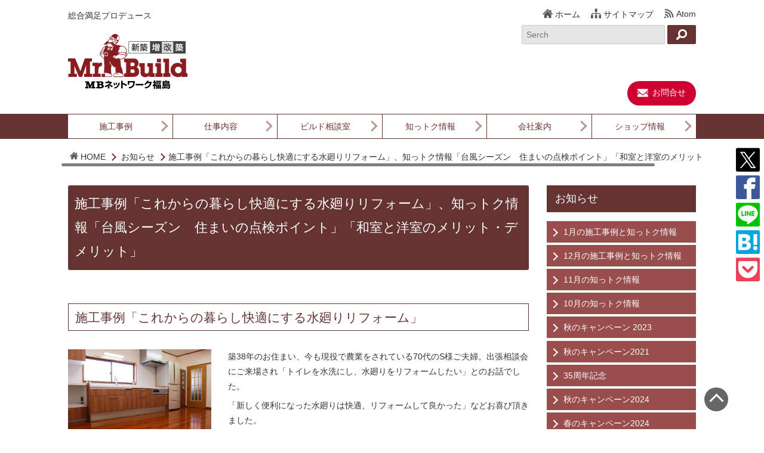

--- FILE ---
content_type: text/html
request_url: https://www.mrbuild21.co.jp/info/mrbnews-4.html
body_size: 6536
content:
<!doctype html>
<html lang="ja" class="no-js layout-rwd has_sharebutton">
<head prefix="og: http://ogp.me/ns# fb: http://ogp.me/ns/fb# website: http://ogp.me/ns/website#" itemscope itemtype="http://schema.org/WebPage">
<meta charset="UTF-8">
<title>施工事例「これからの暮らし快適にする水廻りリフォーム」、知っトク情報「台風シーズン　住まいの点検ポイント」「和室と洋室のメリット・デメリット」（リフォーム・増改築はＭＢネットワーク福島 -&gt; お知らせ）</title>
<meta name="description" content="施工事例「これからの暮らし快適にする水廻りリフォーム」、知っトク情報「台風シーズン　住まいの点検ポイント」「和室と洋室のメリット・デメリット」">
<meta name="keywords" content="施工事例,知っトク情報,台風,水回り,点検,リメイク">
<link rel="alternate" type="application/atom+xml" title="Atom" href="https://www.mrbuild21.co.jp/atom.xml">
<link rel="shortcut icon" type="image/x-icon" href="https://www.mrbuild21.co.jp/favicon.ico">
<link rel="apple-touch-icon-precomposed" href="https://www.mrbuild21.co.jp/assets_c/2025/09/mrbmbnf_wci-thumb-150x150-3411.png">
<!-- Open Graph Protocol -->
<meta property="og:type" content="article">
<meta property="og:locale" content="ja_JP">
<meta property="og:title" content="施工事例「これからの暮らし快適にする水廻りリフォーム」、知っトク情報「台風シーズン　住まいの点検ポイント」「和室と洋室のメリット・デメリット」">
<meta property="og:url" content="https://www.mrbuild21.co.jp/info/mrbnews-4.html">
<meta property="og:description" content="施工事例「これからの暮らし快適にする水廻りリフォーム」、知っトク情報「台風シーズン　住まいの点検ポイント」「和室と洋室のメリット・デメリット」">
<meta property="og:site_name" content="リフォーム・増改築はＭＢネットワーク福島">
<meta property="og:image" content="https://www.mrbuild21.co.jp/assets_c/2025/09/mrbmbnf_ogp-thumb-250x250-3412.png">
<!-- /Open Graph Protocol -->
<!-- Microdata -->
<meta itemprop="description" content="施工事例「これからの暮らし快適にする水廻りリフォーム」、知っトク情報「台風シーズン　住まいの点検ポイント」「和室と洋室のメリット・デメリット」">
<meta itemprop="name" content="施工事例「これからの暮らし快適にする水廻りリフォーム」、知っトク情報「台風シーズン　住まいの点検ポイント」「和室と洋室のメリット・デメリット」">
<link itemprop="url" href="https://www.mrbuild21.co.jp/info/mrbnews-4.html">
<link itemprop="image" href="https://www.mrbuild21.co.jp/assets_c/2025/09/mrbmbnf_ogp-thumb-250x250-3412.png">
<!-- /Microdata -->
<meta name="viewport" content="width=device-width, initial-scale=1.0" id="meta_viewport">
<meta name="format-detection" content="telephone=no">
<link rel="stylesheet" href="https://www.mrbuild21.co.jp/css.min/main.min.css">
<link rel="stylesheet" href="https://www.mrbuild21.co.jp/css.min/info/mrbnews-4/main.min.css">
<script src="https://www.mrbuild21.co.jp/js/jquery-1.12.4.min.js"></script>
<script src="https://www.mrbuild21.co.jp/js/lib.cPalette.js"></script>
<script>
(function(i,s,o,g,r,a,m){i['GoogleAnalyticsObject']=r;i[r]=i[r]||function(){
  (i[r].q=i[r].q||[]).push(arguments)},i[r].l=1*new Date();a=s.createElement(o),
  m=s.getElementsByTagName(o)[0];a.async=1;a.src=g;m.parentNode.insertBefore(a,m)
  })(window,document,'script','https://www.google-analytics.com/analytics.js','ga');
 ga('create', 'UA-43862170-1', 'auto');
  ga('send', 'pageview');
</script>
</head>
<body id="eid_153" class="twoCol not_top eid_153 entry-archive top-cid_1 cid_1">

<!-- ページヘッダ -->
<header id="pageHeader" class="layoutOuter pageHeader_layoutOuter">
<div class="layoutInner pageHeader_layoutInner">

<p class="excerpt_site">総合満足プロデュース
</p>

<h1 id="site_title" class="title site_title">
<a href="https://www.mrbuild21.co.jp/">リフォーム・増改築はＭＢネットワーク福島</a>
</h1>

<ul class="contacts header_contacts">
<li class="contactForm header_contactForm"><a href="https://www.mrbuild21.co.jp/contact.html">お問合せ</a></li>
</ul>

<!-- ヘルプナビゲーション -->
<nav id="pageHeader_helpNav_outer" class="helpNav_outer pageHeader_helpNav_outer">
<div class="helpNav_inner">
<h2 class="hide_item">ヘルプナビゲーション</h2>
<ul id="headerNav_helpeNav_list" class="headerNav_helpeNav_list">
<li class="home"><a href="https://www.mrbuild21.co.jp/">ホーム</a></li>
<li class="sitemap"><a href="https://www.mrbuild21.co.jp/sitemap.html">サイトマップ</a></li>
<li class="feeds"><a href="https://www.mrbuild21.co.jp/atom.xml">Atom</a></li>
</ul>
</div>
</nav>
<!-- /ヘルプナビゲーション -->

<!-- サイト内検索 -->
<div id="search_header" class="search search_header">
<form method="post" action="/mopeos/plugins/RealtimeRebuild/mt-realtime-rebuild.cgi" id="search_form_header" name="search_form_header" class="search_form_header">
<input type="hidden" name="blog_id" value="2">
<input type="hidden" name="tmpl_id" value="339">
<input type="hidden" name="type" value="keywords">
<input type="search" id="search_field_header" class="search_field search_field_header" name="key" value="" placeholder="Serch">
<button type="submit" id="btn_search_header" class="btn_search btn_search_header"><span class="label">検索</span></button>
</form>
</div>
<!-- /サイト内検索 -->

</div>
</header>
<!-- /ページヘッダ -->

<!-- メインナビゲーション -->
<div id="mainNav" class="mainNav_layoutOuter">
<div id="mainNavInner" class="layoutInner">

<nav>
<h2 class="hide_item">Main Navigation</h2>

<div id="navAll_wrapper" class="navAll_wrapper">
<div id="priority_wrapper" class="priority_wrapper">

<ul id="mainNav_list" class="mainNav_list">
<li class="category cid_2"><a href="https://www.mrbuild21.co.jp/works/">施工事例</a></li>
<li class="category cid_15"><a href="https://www.mrbuild21.co.jp/service/">仕事内容</a></li>
<li class="entry eid_88"><a href="https://www.mrbuild21.co.jp/qa.html">ビルド相談室</a></li>
<li class="category cid_17"><a href="https://www.mrbuild21.co.jp/topics/">知っトク情報</a></li>
<li class="category cid_18"><a href="https://www.mrbuild21.co.jp/about/">会社案内</a></li>
<li class="category cid_19"><a href="https://www.mrbuild21.co.jp/shop/">ショップ情報</a></li>
</ul>

<div id="mainNav_more" class="mainNav_more">
<div class="label"><a href="#moreNavList">その他<span class="moreNum"></span></a></div>
<ul id="moreNavList" class="moreNavList js_closeMore"></ul>
</div>

</div>
</div>

</nav>

</div>
</div>
<!-- /メインナビゲーション -->

<!-- パンくずリスト -->
<div id="breadNav" class="layoutOuter breadNav_layoutOuter">
<div id="breadNav_layoutInner" class="layoutInner breadNav_layoutInner">
<div id="breadNav_wrapper" class="breadNav_wrapper">
<span class="home"><a href="https://www.mrbuild21.co.jp/">HOME</a></span><span class="category"><a href="https://www.mrbuild21.co.jp/info/">お知らせ</a></span><span class="entry current">施工事例「これからの暮らし快適にする水廻りリフォーム」、知っトク情報「台風シーズン　住まいの点検ポイント」「和室と洋室のメリット・デメリット」</span>
</div>
</div>
</div>
<!-- /パンくずリスト -->

<!-- ページボディ -->
<div id="pageBody" class="layoutOuter pageBody_layoutOuter">
<div class="layoutInner pageBody_layoutInner">

<!-- メインカラム -->
<div class="mainCol">

<!-- メインコンテンツ -->
<article class="mainContents">

<header class="mainContetns_header">
<h2 class="page_title">
<span class="mainTitle">施工事例「これからの暮らし快適にする水廻りリフォーム」、知っトク情報「台風シーズン　住まいの点検ポイント」「和室と洋室のメリット・デメリット」</span>
</h2>
</header>

<div id="contents-body">

<section class="chapter info_chapter">
<h3 class="chapter_title">施工事例「これからの暮らし快適にする水廻りリフォーム」</h3>
<div class="chapter_wrapper">
<div class="lead chapter_lead">
<p>築38年のお住まい、今も現役で農業をされている70代のS様ご夫婦。出張相談会にご来場され「トイレを水洗にし、水廻りをリフォームしたい」とのお話でした。</p>
<p>「新しく便利になった水廻りは快適、リフォームして良かった」などお喜び頂きました。</p>
<div class="syosai"><a href="https://www.mrbuild21.co.jp/works/full/f_150.html" class="baseButton">詳細を見る</a></div>
</div>
<div class="visualImage_pic">
<img srcset="https://www.mrbuild21.co.jp/assets_c/2017/08/f18_visualimg-thumb-360xauto-923.jpg 360w,
https://www.mrbuild21.co.jp/assets_c/2017/08/f18_visualimg-thumb-720xauto-923.jpg 720w,
https://www.mrbuild21.co.jp/assets_c/2017/08/f18_visualimg-thumb-1080xauto-923.jpg 1080w"
src="https://www.mrbuild21.co.jp/assets_c/2017/08/f18_visualimg-thumb-360xauto-923.jpg"
sizes="360px" alt="f18_visualimg.jpg">
</div>
</div>
</section>

<section class="chapter info_chapter">
<h3 class="chapter_title">知っトク情報「台風シーズン　住まいの点検ポイント」</h3>
<div class="chapter_wrapper">
<div class="lead chapter_lead">
<p>夏から秋にかけては台風が発生しやすい季節です。巻き上げる風雨などで外壁のキレツや窓回りや換気口などのスキマなど普段入らない箇所から雨水が浸入して雨漏りする事があります。被害が大きくなる前に点検しておきたいポイントをまとめました。</p>
<div class="syosai"><a href="https://www.mrbuild21.co.jp/topics/post_9.html" class="baseButton">詳細を見る</a></div>
</div>
<div class="visualImage_sw_pic">
<img srcset="https://www.mrbuild21.co.jp/assets_c/2017/08/mrbuncle_doctor-thumb-360xauto-955.gif 360w,
https://www.mrbuild21.co.jp/assets_c/2017/08/mrbuncle_doctor-thumb-720xauto-955.gif 720w,
https://www.mrbuild21.co.jp/assets_c/2017/08/mrbuncle_doctor-thumb-1080xauto-955.gif 1080w"
src="https://www.mrbuild21.co.jp/assets_c/2017/08/mrbuncle_doctor-thumb-360xauto-955.gif"
sizes="360px" alt="mrbuncle_doctor.gif">
</div>
</div>
</section>

<section class="chapter info_chapter">
<h3 class="chapter_title">Vol.2　「和室」と「洋室」のメリット・デメリット</h3>
<div class="chapter_wrapper">
<div class="lead chapter_lead">
<p>昔は和室が多い家がほとんどでした。最近の住宅は洋室の部屋が主流ですね。「和室」「洋室」にはそれぞれの良さがあります。生活スタイルに合わせて和室を洋室にリフォームするか、和室をリメイクするか検討してみませんか。</p>
<div class="syosai"><a href="https://www.mrbuild21.co.jp/topics/tokutoku/vol_2.html" class="baseButton">詳細を見る</a></div>
</div>
<div class="visualImage_pic">
<img srcset="https://www.mrbuild21.co.jp/assets_c/2017/08/sirutoku_vol_2-thumb-360xauto-964.jpg 360w,
https://www.mrbuild21.co.jp/assets_c/2017/08/sirutoku_vol_2-thumb-720xauto-964.jpg 720w,
https://www.mrbuild21.co.jp/assets_c/2017/08/sirutoku_vol_2-thumb-1080xauto-964.jpg 1080w"
src="https://www.mrbuild21.co.jp/assets_c/2017/08/sirutoku_vol_2-thumb-360xauto-964.jpg"
sizes="360px" alt="sirutoku_vol_2.jpg">
</div>
</div>
</section>


</div>


</article>
<!-- /メインコンテンツ -->

<aside class="subContents">
<h2 class="hide_item">お問合せ</h2>

<!-- お問合せ -->
<div class="mainColFoot_contact">
<p class="mainColFoot_contact_message"><span class="wbr">お住まいに関すること、</span><span class="wbr">お気軽にご相談ください。</span></p>
<ul class="mainColFoot_contact_list">
<li class="mainColFoot_contact_form mainColFoot_contact_listItem"><a href="https://www.mrbuild21.co.jp/contact.html">お問合せフォーム</a></li>
<li class="mainColFoot_contact_estimate mainColFoot_contact_listItem"><a href="https://www.mrbuild21.co.jp/estimate.html">お見積りのご依頼</a></li>
</ul>
</div>
<!-- /お問合せ -->

</aside>

</div>
<!-- /メインカラム -->

<!-- サイドバー -->
<div id="sideBar" class="sideBar">
<div id="localNav" class="localNav layoutOuter localNav_layoutOuter origin_localNav">
<nav class="localNav_layoutInner">
<div class="localNav_wrapper">
<h2 id="localNav_title" class="title localNav_title"><a href="#localNavList">お知らせ</a></h2>
<ul id="localNavList" class="navList localNav_navList js_closeLocalNav">
<li class="localNav_entryItem"><a href="https://www.mrbuild21.co.jp/info/mrbnews-82.html">1月の施工事例と知っトク情報</a></li>
<li class="localNav_entryItem"><a href="https://www.mrbuild21.co.jp/info/mrbnews-81.html">12月の施工事例と知っトク情報</a></li>
<li class="localNav_entryItem"><a href="https://www.mrbuild21.co.jp/info/mrbnews-80.html">11月の知っトク情報</a></li>
<li class="localNav_entryItem"><a href="https://www.mrbuild21.co.jp/info/mrbnews-79.html">10月の知っトク情報</a></li>
<li class="localNav_entryItem"><a href="https://www.mrbuild21.co.jp/info/mrbnews-86.html">秋のキャンペーン 2023</a></li>
<li class="localNav_entryItem"><a href="https://www.mrbuild21.co.jp/info/mrbnews-77.html">秋のキャンペーン2021</a></li>
<li class="localNav_entryItem"><a href="https://www.mrbuild21.co.jp/info/35anniv_camp.html">35周年記念</a></li>
<li class="localNav_entryItem"><a href="https://www.mrbuild21.co.jp/info/2024_autumn.html">秋のキャンペーン2024</a></li>
<li class="localNav_entryItem"><a href="https://www.mrbuild21.co.jp/info/2024_spring.html">春のキャンペーン2024</a></li>
<li class="localNav_entryItem"><a href="https://www.mrbuild21.co.jp/info/mrbnews-83.html">春のキャンペーン2021</a></li>
<li class="localNav_entryItem"><a href="https://www.mrbuild21.co.jp/info/2025_autumn.html">秋のキャンペーン2025</a></li>
<li class="localNav_entryItem"><a href="https://www.mrbuild21.co.jp/info/mrbnews-85.html">春のキャンペーン 2023</a></li>
<li class="localNav_entryItem"><a href="https://www.mrbuild21.co.jp/info/mrbnews-84.html">秋のキャンペーン2022</a></li>
<li class="localNav_entryItem"><a href="https://www.mrbuild21.co.jp/info/mrbnews-78.html">9月の知っトク情報</a></li>
<li class="localNav_entryItem"><a href="https://www.mrbuild21.co.jp/info/mrbnews-76.html">知っトク情報</a></li>
<li class="localNav_entryItem"><a href="https://www.mrbuild21.co.jp/info/mrbnews-75.html">7月の施工事例と知っトク情報</a></li>
<li class="localNav_entryItem"><a href="https://www.mrbuild21.co.jp/info/mrbnews-74.html">6月の施工事例と知っトク情報</a></li>
<li class="localNav_entryItem"><a href="https://www.mrbuild21.co.jp/info/mrbnews-73.html">5月の知っトク情報</a></li>
<li class="localNav_entryItem"><a href="https://www.mrbuild21.co.jp/info/mrbnews-72.html">4月の知っトク情報</a></li>
<li class="localNav_entryItem"><a href="https://www.mrbuild21.co.jp/info/mrbnews-70.html">3月の施工事例と知っトク情報</a></li>
<li class="localNav_entryItem"><a href="https://www.mrbuild21.co.jp/info/mrbnews-71.html">春のキャンペーン2021</a></li>
<li class="localNav_entryItem"><a href="https://www.mrbuild21.co.jp/info/mrbnews-69.html">2月の施工事例と知っトク情報</a></li>
<li class="localNav_entryItem"><a href="https://www.mrbuild21.co.jp/info/mrbnews-68.html">1月の施工事例と知っトク情報</a></li>
<li class="localNav_entryItem"><a href="https://www.mrbuild21.co.jp/info/mrbnews-67.html">12月の施工事例と知っトク情報</a></li>
<li class="localNav_entryItem"><a href="https://www.mrbuild21.co.jp/info/mrbnews-66.html">11月の施工事例と知っトク情報</a></li>
<li class="localNav_entryItem"><a href="https://www.mrbuild21.co.jp/info/mrbnews-65.html">10月の施工事例と知っトク情報</a></li>
<li class="localNav_entryItem"><a href="https://www.mrbuild21.co.jp/info/post.html">差をつけるリ・ホーム 「焼き肉スペースのあるロッジ風佇まい」の施工事例が更新されました</a></li>
<li class="localNav_entryItem"><a href="https://www.mrbuild21.co.jp/info/mrbnews-63.html">秋のキャンペーン2020</a></li>
<li class="localNav_entryItem"><a href="https://www.mrbuild21.co.jp/info/mrbnews-64.html">9月の施工事例と知っトク情報</a></li>
<li class="localNav_entryItem"><a href="https://www.mrbuild21.co.jp/info/mrbnews-62.html">8月の施工事例と知っトク情報</a></li>
<li class="localNav_entryItem"><a href="https://www.mrbuild21.co.jp/info/mrbnews-61.html">7月の施工事例と知っトク情報</a></li>
<li class="localNav_entryItem"><a href="https://www.mrbuild21.co.jp/info/mrbnews-60.html">6月の施工事例と知っトク情報</a></li>
<li class="localNav_entryItem"><a href="https://www.mrbuild21.co.jp/info/mrbnews-59.html">5月の施工事例と知っトク情報</a></li>
<li class="localNav_entryItem"><a href="https://www.mrbuild21.co.jp/info/mrbnews-58.html">4月の施工事例と知っトク情報</a></li>
<li class="localNav_entryItem"><a href="https://www.mrbuild21.co.jp/info/mrbnews-57.html">春のキャンペーン2020</a></li>
<li class="localNav_entryItem"><a href="https://www.mrbuild21.co.jp/info/mrbnews-56.html">3月の施工事例と知っトク情報</a></li>
<li class="localNav_entryItem"><a href="https://www.mrbuild21.co.jp/info/mrbnews-55.html">2月の施工事例と知っトク情報</a></li>
<li class="localNav_entryItem"><a href="https://www.mrbuild21.co.jp/info/mrbnews-54.html">1月の施工事例と知っトク情報</a></li>
<li class="localNav_entryItem"><a href="https://www.mrbuild21.co.jp/info/mrbnews-53.html">12月の施工事例と知っトク情報</a></li>
<li class="localNav_entryItem"><a href="https://www.mrbuild21.co.jp/info/mrbnews-52.html">11月の施工事例と知っトク情報</a></li>
<li class="localNav_entryItem"><a href="https://www.mrbuild21.co.jp/info/mrbnews-51.html">10月の施工事例と知っトク情報</a></li>
<li class="localNav_entryItem"><a href="https://www.mrbuild21.co.jp/info/mrbnews-50.html">差をつけるリ・ホーム～ミスタービルド・ショールーム～</a></li>
<li class="localNav_entryItem"><a href="https://www.mrbuild21.co.jp/info/mrbnews-49.html">秋のキャンペーン2019</a></li>
<li class="localNav_entryItem"><a href="https://www.mrbuild21.co.jp/info/mrbnews-48.html">9月の施工事例と知っトク情報</a></li>
<li class="localNav_entryItem"><a href="https://www.mrbuild21.co.jp/info/mrbnews-47.html">8月の施工事例と知っトク情報</a></li>
<li class="localNav_entryItem"><a href="https://www.mrbuild21.co.jp/info/mrbnews-46.html">7月の知っトク情報とトクトク企画</a></li>
<li class="localNav_entryItem"><a href="https://www.mrbuild21.co.jp/info/mrbnews-45.html">6月の施工事例と知っトク情報</a></li>
<li class="localNav_entryItem"><a href="https://www.mrbuild21.co.jp/info/mrbnews-44.html">5月の知っトク情報</a></li>
<li class="localNav_entryItem"><a href="https://www.mrbuild21.co.jp/info/mrbnews-43.html">5月の知っトク情報</a></li>
<li class="localNav_entryItem"><a href="https://www.mrbuild21.co.jp/info/mrbnews-42.html">4月の知っトク情報</a></li>
<li class="localNav_entryItem"><a href="https://www.mrbuild21.co.jp/info/mrbnews-40.html">3月の施工事例と知っトク情報</a></li>
<li class="localNav_entryItem"><a href="https://www.mrbuild21.co.jp/info/mrbnews-41.html">春のキャンペーン2019</a></li>
<li class="localNav_entryItem"><a href="https://www.mrbuild21.co.jp/info/mrbnews-39.html">2月の施工事例と知っトク情報</a></li>
<li class="localNav_entryItem"><a href="https://www.mrbuild21.co.jp/info/mrbnews-38.html">1月の施工事例と知っトク情報</a></li>
<li class="localNav_entryItem"><a href="https://www.mrbuild21.co.jp/info/mrbnews-37.html">12月の施工事例と知っトク情報</a></li>
<li class="localNav_entryItem"><a href="https://www.mrbuild21.co.jp/info/mrbnews-36.html">11月の施工事例と知っトク情報</a></li>
<li class="localNav_entryItem"><a href="https://www.mrbuild21.co.jp/info/mrbnews-35.html">10月の施工事例と知っトク情報</a></li>
<li class="localNav_entryItem"><a href="https://www.mrbuild21.co.jp/info/mrbnews-32.html">9月の施工事例と知っトク情報</a></li>
<li class="localNav_entryItem"><a href="https://www.mrbuild21.co.jp/info/mrbnews-33.html">秋のキャンペーン2018</a></li>
<li class="localNav_entryItem"><a href="https://www.mrbuild21.co.jp/info/mrbnews-34.html">新テレビCMを制作</a></li>
<li class="localNav_entryItem"><a href="https://www.mrbuild21.co.jp/info/mrbnews-31.html">8月の施工事例と知っトク情報</a></li>
<li class="localNav_entryItem"><a href="https://www.mrbuild21.co.jp/info/mrbnews-30.html">7月の施工事例と知っトク情報</a></li>
<li class="localNav_entryItem"><a href="https://www.mrbuild21.co.jp/info/mrbnews-29.html">6月の施工事例</a></li>
<li class="localNav_entryItem"><a href="https://www.mrbuild21.co.jp/info/mrbnews-28.html">6月の施工事例と知っトク情報</a></li>
<li class="localNav_entryItem"><a href="https://www.mrbuild21.co.jp/info/mrbnews-27.html">5月の施工事例と知っトク情報</a></li>
<li class="localNav_entryItem"><a href="https://www.mrbuild21.co.jp/info/mrbnews-26.html">4月の施工事例と知っトク情報</a></li>
<li class="localNav_entryItem"><a href="https://www.mrbuild21.co.jp/info/mrbnews-24.html">春のキャンペーン2018</a></li>
<li class="localNav_entryItem"><a href="https://www.mrbuild21.co.jp/info/mrbnews-23.html">ミスタービルド白河</a></li>
<li class="localNav_entryItem"><a href="https://www.mrbuild21.co.jp/info/mrbnews-25.html">3月の施工事例と知っトク情報</a></li>
<li class="localNav_entryItem"><a href="https://www.mrbuild21.co.jp/info/mrbnews-22.html">2月の施工事例と知っトク情報</a></li>
<li class="localNav_entryItem"><a href="https://www.mrbuild21.co.jp/info/mrbnews-21.html">1月の施工事例と知っトク情報</a></li>
<li class="localNav_entryItem"><a href="https://www.mrbuild21.co.jp/info/mrbnews-20.html">戌年（いぬどし）、本年も宜しくお願いします！</a></li>
<li class="localNav_entryItem"><a href="https://www.mrbuild21.co.jp/info/mrbnews-19.html">12月の施工事例と知っトク情報</a></li>
<li class="localNav_entryItem"><a href="https://www.mrbuild21.co.jp/info/mrbnews-18.html">LINEスタンプ</a></li>
<li class="localNav_entryItem"><a href="https://www.mrbuild21.co.jp/info/mrbnews-17.html">11月の施工事例と知っトク情報</a></li>
<li class="localNav_entryItem"><a href="https://www.mrbuild21.co.jp/info/mrbnews-16.html">10月の施工事例と知っトク情報</a></li>
<li class="localNav_entryItem"><a href="https://www.mrbuild21.co.jp/info/mrbnews-14.html">施工事例、新築、1事例追加</a></li>
<li class="localNav_entryItem"><a href="https://www.mrbuild21.co.jp/info/mrbnews-13.html">施工事例、その他、1事例追加</a></li>
<li class="localNav_entryItem"><a href="https://www.mrbuild21.co.jp/info/mrbnews-12.html">施工事例、店舗、3事例追加</a></li>
<li class="localNav_entryItem"><a href="https://www.mrbuild21.co.jp/info/mrbnews-11.html">施工事例、まるごと改修、4事例追加</a></li>
<li class="localNav_entryItem"><a href="https://www.mrbuild21.co.jp/info/mrbnews-15.html">施工事例、3事例追加</a></li>
<li class="localNav_entryItem"><a href="https://www.mrbuild21.co.jp/info/mrbnews-10.html">施工事例、3事例追加</a></li>
<li class="localNav_entryItem"><a href="https://www.mrbuild21.co.jp/info/mrbnews-9.html">施工事例、エクステリア、1事例追加</a></li>
<li class="localNav_entryItem"><a href="https://www.mrbuild21.co.jp/info/mrbnews-8.html">施工事例、屋根・外壁、5事例追加</a></li>
<li class="localNav_entryItem"><a href="https://www.mrbuild21.co.jp/info/mrbnews-5.html">秋のキャンペーン2017</a></li>
<li class="localNav_entryItem currentEntry"><a href="https://www.mrbuild21.co.jp/info/mrbnews-4.html">9月の施工事例と知っトク情報</a></li>
<li class="localNav_entryItem"><a href="https://www.mrbuild21.co.jp/info/mrbnews-7.html">施工事例、子供室・寝室、2事例追加</a></li>
<li class="localNav_entryItem"><a href="https://www.mrbuild21.co.jp/info/mrbnews-6.html">施工事例、LDK、1事例追加</a></li>
<li class="localNav_entryItem"><a href="https://www.mrbuild21.co.jp/info/mrbnews-3.html">施工事例、浴室・洗面室、6事例追加</a></li>
<li class="localNav_entryItem"><a href="https://www.mrbuild21.co.jp/info/mrbnews-2.html">施工事例、キッチン、4事例追加</a></li>
<li class="localNav_entryItem"><a href="https://www.mrbuild21.co.jp/info/mrbnews-1.html">8月の施工事例と知っトク情報</a></li>
<li class="localNav_entryItem"><a href="https://www.mrbuild21.co.jp/info/web.html">Webサイトが新しくなりました</a></li>
<li class="localNav_parentCatgory"><a href="https://www.mrbuild21.co.jp/info/">お知らせのトップ</a></li>
</ul>
</div>
</nav>
</div>


<aside id="pushContents" class="pushContents">
<h2 class="hide_item">おすすめのコンテンツ</h2>

<div class="not-top_to_showroom">
<a href="https://showroom.mrbuild21.co.jp/" target="showroom"><img src="https://www.mrbuild21.co.jp/images/sr_mrb_logo_color_white.svg" alt="差をつける李・ホーム ミスタービルドショールーム"></a>
</div>

<div class="news-kizukai_wrapper">

<section id="kizukai" class="kizukai kizukai_chapter _chapter">
<h3 class="_chapter_title kizukai_chapter_title hide_item">きづかいり・ほ～む</h3>
<p class="kizukai_label"><a href="https://www.mrbuild21.co.jp/service/kidukai.html">住む人、暮らしに「きづかいり・ほ～む」 </a></p>
</section>


</div>
<section id="pickup" class="pickup _chapter pickup_chapter">
<h3 class="_chapter_title pickupTitle">ピックアップ記事</h3>
<div class="pickup_wrapper">
<!-- 5つの安心 -->
<section class="_section pickup_section anshin_section">
<div class="pickup_content_wrapper">
<h4 class="_section_title pickup_section_title">5つの安心
</h4>
<div class="pickup_message">
<p>ＭＢネットワーク福島は、住みながらの工事への最新の気遣いを忘れません。</p>
</div>
<p class="pickup_to_entry"><a href="https://www.mrbuild21.co.jp/service/anshin.html" class="baseButton">詳細を見る</a></p>
</div>
</section>
<!-- /5つの安心 -->
<!-- ビルド相談室 -->
<section class="_section pickup_section sodan_section">
<div class="pickup_content_wrapper">
<h4 class="_section_title pickup_section_title">ビルド相談室
</h4>
<div class="pickup_message">
<p>暮らしに役立つ情報などをご紹介します。</p>
</div>
<p class="pickup_to_entry"><a href="https://www.mrbuild21.co.jp/qa.html" class="baseButton">詳細を見る</a></p>
</div>
</section>
<!-- /ビルド相談室 -->
<!-- 知っトク情報 -->
<section class="_section pickup_section sirutoku_section">
<div class="pickup_content_wrapper">
<h4 class="_section_title pickup_section_title">知っトク情報
</h4>
<div class="pickup_message">
<p>ちょっと得した気分になるような、住まいについての情報や施工例などをご紹介します。</p>
</div>
<p class="pickup_to_entry"><a href="https://www.mrbuild21.co.jp/topics/" class="baseButton">詳細を見る</a></p>
</div>
</section>
<!-- /知っトク情報 -->
<!-- ショップ情報 -->
<section class="_section pickup_section shop_section">
<div class="pickup_content_wrapper">
<h4 class="_section_title pickup_section_title">ショップ情報
</h4>
<div class="pickup_message">
<p>ＭＢネットワーク福島は、福島県内を営業エリアとしたリフォーム・新築の住宅会社です。</p>
</div>
<p class="pickup_to_entry"><a href="https://www.mrbuild21.co.jp/shop/" class="baseButton">詳細を見る</a></p>
</div>
</section>
<!-- /ショップ情報 -->
</div>
</section>

<!-- ショップのご紹介 -->
<section class="shopNav shopNav_chapter">
<h3 class="_chapter_title shopNav_title">ショップのご紹介</h3>

<!-- 福島県 -->
<section class="section shopNav_section shopNav_fukushima_section">
<h4 class="_section_title shopNav_section_title shopNav_fukushima_section_title">福島県</h4>
<ul class="shopNav_list fukushima_shopNav_list">
<li class="shopNav_listItem fukushima_shopNav_listItem"><a href="https://www.mrbuild21.co.jp/shop/fukushima.html">ミスタービルド福島</a></li>
<li class="shopNav_listItem fukushima_shopNav_listItem"><a href="https://www.mrbuild21.co.jp/shop/koriyama.html">ミスタービルド郡山</a></li>
<li class="shopNav_listItem fukushima_shopNav_listItem"><a href="https://www.mrbuild21.co.jp/shop/suzugo.html">ミスタービルドSUZUGO</a></li>
<li class="shopNav_listItem fukushima_shopNav_listItem"><a href="https://www.mrbuild21.co.jp/shop/yonomori.html">ミスタービルド夜の森</a></li>
<li class="shopNav_listItem fukushima_shopNav_listItem"><a href="https://www.mrbuild21.co.jp/shop/shirakawa.html">ミスタービルド白河</a></li>
</ul>
</section>
<!-- /福島県 -->

</section>
<!-- /ショップのご紹介 -->

</aside>

</div>
<!-- /サイドバー -->
</div>
</div>
<!-- /ページボディ -->

<!-- ページフッタ -->
<footer id="pageFooter" class="layoutOuter pageFooter_layoutOuter">

<nav class="footer_helpNav_outer">
<div class="footer_helpNav_inner">
<h2 class="hide_item">その他のメニュー</h2>
<ul id="footer_helpeNav_list" class="footer_helpeNav_list">
<li class="home"><a href="https://www.mrbuild21.co.jp/">ホーム</a></li>
<li class="sitemap"><a href="https://www.mrbuild21.co.jp/sitemap.html">サイトマップ</a></li>
<li class="feeds"><a href="https://www.mrbuild21.co.jp/atom.xml">Atom</a></li>
</ul>
</div>
</nav>
<div class="layoutInner pageFooter_layoutInner">

<nav id="fotter_mainNav" class="fotter_mainNav">
<h2 class="hide_item">メインメニュー</h2>
<ul id="fotter_mainNav_list" class="footer_mainNav_list">
<li class="category cid_2"><a href="https://www.mrbuild21.co.jp/works/">施工事例</a></li>
<li class="category cid_15"><a href="https://www.mrbuild21.co.jp/service/">仕事内容</a></li>
<li class="category cid_16"><a href="https://www.mrbuild21.co.jp/qa/">ビルド相談室</a></li>
<li class="category cid_17"><a href="https://www.mrbuild21.co.jp/topics/">知っトク情報</a></li>
<li class="category cid_18"><a href="https://www.mrbuild21.co.jp/about/">会社案内</a></li>
<li class="category cid_19"><a href="https://www.mrbuild21.co.jp/shop/">ショップ情報</a></li>
</ul>
</nav>

<nav class="policy_nav">
<ul class="policy_nav_list">
<li class="entry eid_1"><a href="https://www.mrbuild21.co.jp/privacypolicy.html">個人情報保護方針</a></li>
<li class="entry eid_252"><a href="https://www.mrbuild21.co.jp/sitepolicy.html">サイトポリシー</a></li>
</ul>
</nav>
<div class="wrapper pageFooter_wrapper">

<div class="container footer_searchSns">
<!-- サイト内検索 -->
<div id="search_footer" class="search search_footer">
<form method="post" action="/mopeos/plugins/RealtimeRebuild/mt-realtime-rebuild.cgi" id="search_form_footer" name="search_form_footer" class="search_form_footer">
<input type="hidden" name="blog_id" value="2">
<input type="hidden" name="tmpl_id" value="339">
<input type="hidden" name="type" value="keywords">
<input type="search" id="search_field_footer" class="search_field search_field_footer" name="key" value="" placeholder="Serch">
<button type="submit" id="btn_search_footer" class="btn_search btn_search_footer"><span class="label">検索</span></button>
</form>
</div>
<!-- /サイト内検索 -->

</div>

<!-- 会社の情報 -->
<div class="container footer_companyInfo">

<ul class="contacts footer_contacts">
<li class="contactForm footer_contactForm"><a href="https://www.mrbuild21.co.jp/contact.html">お問合せ</a></li>
</ul>

<div class="footer_company">
<p><a href="https://www.mrbuild21.co.jp/">リフォーム・増改築はＭＢネットワーク福島</a></p>
</div>
</div>
<!-- 会社の情報 -->

</div>


<p class="toTop"><a href="#pageHeader"><span class="label">UP</span></a></p>

</div>

<div id="copyright" class="wrapper copyright_wrapper">
<div class="container copyright_container">
<div class="content copyright_content">
<p><small><span class="wbr">Copyright &copy;2000-2025</span> <span class="wbr">ミスタービルド東日本グループ.</span> <span class="wbr">All Rights Reserved.</span></small></p>
</div>
</div>
</div>

<!-- SNSシェアボタン -->
<div class="share_buttons">
<ul class="share_buttons_list">
<li class="sharebutton sharebutton_twitter"><a href="http://twitter.com/intent/tweet?url=https%3A%2F%2Fwww.mrbuild21.co.jp%2Finfo%2Fmrbnews-4.html&amp;text=%E6%96%BD%E5%B7%A5%E4%BA%8B%E4%BE%8B%E3%80%8C%E3%81%93%E3%82%8C%E3%81%8B%E3%82%89%E3%81%AE%E6%9A%AE%E3%82%89%E3%81%97%E5%BF%AB%E9%81%A9%E3%81%AB%E3%81%99%E3%82%8B%E6%B0%B4%E5%BB%BB%E3%82%8A%E3%83%AA%E3%83%95%E3%82%A9%E3%83%BC%E3%83%A0%E3%80%8D%E3%80%81%E7%9F%A5%E3%81%A3%E3%83%88%E3%82%AF%E6%83%85%E5%A0%B1%E3%80%8C%E5%8F%B0%E9%A2%A8%E3%82%B7%E3%83%BC%E3%82%BA%E3%83%B3%E3%80%80%E4%BD%8F%E3%81%BE%E3%81%84%E3%81%AE%E7%82%B9%E6%A4%9C%E3%83%9D%E3%82%A4%E3%83%B3%E3%83%88%E3%80%8D%E3%80%8C%E5%92%8C%E5%AE%A4%E3%81%A8%E6%B4%8B%E5%AE%A4%E3%81%AE%E3%83%A1%E3%83%AA%E3%83%83%E3%83%88%E3%83%BB%E3%83%87%E3%83%A1%E3%83%AA%E3%83%83%E3%83%88%E3%80%8D%20%7C%20%E3%83%AA%E3%83%95%E3%82%A9%E3%83%BC%E3%83%A0%E3%83%BB%E5%A2%97%E6%94%B9%E7%AF%89%E3%81%AF%EF%BC%AD%EF%BC%A2%E3%83%8D%E3%83%83%E3%83%88%E3%83%AF%E3%83%BC%E3%82%AF%E7%A6%8F%E5%B3%B6" title="Twitterで共有" target="_blank" rel="noopener" >Twitter</a></li>
<li class="sharebutton sharebutton_facebook"><a href="http://www.facebook.com/sharer.php?u=https%3A%2F%2Fwww.mrbuild21.co.jp%2Finfo%2Fmrbnews-4.html&amp;t=%E6%96%BD%E5%B7%A5%E4%BA%8B%E4%BE%8B%E3%80%8C%E3%81%93%E3%82%8C%E3%81%8B%E3%82%89%E3%81%AE%E6%9A%AE%E3%82%89%E3%81%97%E5%BF%AB%E9%81%A9%E3%81%AB%E3%81%99%E3%82%8B%E6%B0%B4%E5%BB%BB%E3%82%8A%E3%83%AA%E3%83%95%E3%82%A9%E3%83%BC%E3%83%A0%E3%80%8D%E3%80%81%E7%9F%A5%E3%81%A3%E3%83%88%E3%82%AF%E6%83%85%E5%A0%B1%E3%80%8C%E5%8F%B0%E9%A2%A8%E3%82%B7%E3%83%BC%E3%82%BA%E3%83%B3%E3%80%80%E4%BD%8F%E3%81%BE%E3%81%84%E3%81%AE%E7%82%B9%E6%A4%9C%E3%83%9D%E3%82%A4%E3%83%B3%E3%83%88%E3%80%8D%E3%80%8C%E5%92%8C%E5%AE%A4%E3%81%A8%E6%B4%8B%E5%AE%A4%E3%81%AE%E3%83%A1%E3%83%AA%E3%83%83%E3%83%88%E3%83%BB%E3%83%87%E3%83%A1%E3%83%AA%E3%83%83%E3%83%88%E3%80%8D%20%7C%20%E3%83%AA%E3%83%95%E3%82%A9%E3%83%BC%E3%83%A0%E3%83%BB%E5%A2%97%E6%94%B9%E7%AF%89%E3%81%AF%EF%BC%AD%EF%BC%A2%E3%83%8D%E3%83%83%E3%83%88%E3%83%AF%E3%83%BC%E3%82%AF%E7%A6%8F%E5%B3%B6" title="Facebookで共有" target="_blank" rel="noopener" >Facebook</a></li>
<li class="sharebutton sharebutton_line"><a href="https://timeline.line.me/social-plugin/share?url=https%3A%2F%2Fwww.mrbuild21.co.jp%2Finfo%2Fmrbnews-4.html&amp;text=%E6%96%BD%E5%B7%A5%E4%BA%8B%E4%BE%8B%E3%80%8C%E3%81%93%E3%82%8C%E3%81%8B%E3%82%89%E3%81%AE%E6%9A%AE%E3%82%89%E3%81%97%E5%BF%AB%E9%81%A9%E3%81%AB%E3%81%99%E3%82%8B%E6%B0%B4%E5%BB%BB%E3%82%8A%E3%83%AA%E3%83%95%E3%82%A9%E3%83%BC%E3%83%A0%E3%80%8D%E3%80%81%E7%9F%A5%E3%81%A3%E3%83%88%E3%82%AF%E6%83%85%E5%A0%B1%E3%80%8C%E5%8F%B0%E9%A2%A8%E3%82%B7%E3%83%BC%E3%82%BA%E3%83%B3%E3%80%80%E4%BD%8F%E3%81%BE%E3%81%84%E3%81%AE%E7%82%B9%E6%A4%9C%E3%83%9D%E3%82%A4%E3%83%B3%E3%83%88%E3%80%8D%E3%80%8C%E5%92%8C%E5%AE%A4%E3%81%A8%E6%B4%8B%E5%AE%A4%E3%81%AE%E3%83%A1%E3%83%AA%E3%83%83%E3%83%88%E3%83%BB%E3%83%87%E3%83%A1%E3%83%AA%E3%83%83%E3%83%88%E3%80%8D%20%7C%20%E3%83%AA%E3%83%95%E3%82%A9%E3%83%BC%E3%83%A0%E3%83%BB%E5%A2%97%E6%94%B9%E7%AF%89%E3%81%AF%EF%BC%AD%EF%BC%A2%E3%83%8D%E3%83%83%E3%83%88%E3%83%AF%E3%83%BC%E3%82%AF%E7%A6%8F%E5%B3%B6" title="LINEで送る" target="_blank" rel="noopener" >LINE</a></li>
<li class="sharebutton sharebutton_hatena"><a href="http://b.hatena.ne.jp/add?url=https%3A%2F%2Fwww.mrbuild21.co.jp%2Finfo%2Fmrbnews-4.html&amp;title=%E6%96%BD%E5%B7%A5%E4%BA%8B%E4%BE%8B%E3%80%8C%E3%81%93%E3%82%8C%E3%81%8B%E3%82%89%E3%81%AE%E6%9A%AE%E3%82%89%E3%81%97%E5%BF%AB%E9%81%A9%E3%81%AB%E3%81%99%E3%82%8B%E6%B0%B4%E5%BB%BB%E3%82%8A%E3%83%AA%E3%83%95%E3%82%A9%E3%83%BC%E3%83%A0%E3%80%8D%E3%80%81%E7%9F%A5%E3%81%A3%E3%83%88%E3%82%AF%E6%83%85%E5%A0%B1%E3%80%8C%E5%8F%B0%E9%A2%A8%E3%82%B7%E3%83%BC%E3%82%BA%E3%83%B3%E3%80%80%E4%BD%8F%E3%81%BE%E3%81%84%E3%81%AE%E7%82%B9%E6%A4%9C%E3%83%9D%E3%82%A4%E3%83%B3%E3%83%88%E3%80%8D%E3%80%8C%E5%92%8C%E5%AE%A4%E3%81%A8%E6%B4%8B%E5%AE%A4%E3%81%AE%E3%83%A1%E3%83%AA%E3%83%83%E3%83%88%E3%83%BB%E3%83%87%E3%83%A1%E3%83%AA%E3%83%83%E3%83%88%E3%80%8D%20%7C%20%E3%83%AA%E3%83%95%E3%82%A9%E3%83%BC%E3%83%A0%E3%83%BB%E5%A2%97%E6%94%B9%E7%AF%89%E3%81%AF%EF%BC%AD%EF%BC%A2%E3%83%8D%E3%83%83%E3%83%88%E3%83%AF%E3%83%BC%E3%82%AF%E7%A6%8F%E5%B3%B6" title="このエントリーをはてなブックマークに追加" target="_blank" rel="noopener" >はてなブックマーク</a></li>
<li class="sharebutton sharebutton_pocket"><a href="http://getpocket.com/edit?url=https%3A%2F%2Fwww.mrbuild21.co.jp%2Finfo%2Fmrbnews-4.html" title="Pocketで共有" target="_blank" rel="noopener" >Pocket</a></li>
</ul>
</div>
<!-- /SNSシェアボタン -->

</footer>
<!-- /ページフッタ -->

</body>
</html>

--- FILE ---
content_type: text/css
request_url: https://www.mrbuild21.co.jp/css.min/main.min.css
body_size: 75531
content:
@charset "UTF-8";abbr,address,article,aside,audio,b,blockquote,body,canvas,caption,cite,code,dd,del,details,dfn,div,dl,dt,em,fieldset,figcaption,figure,footer,form,h1,h2,h3,h4,h5,h6,header,hgroup,html,i,iframe,img,ins,kbd,label,legend,li,mark,menu,nav,object,ol,p,pre,q,samp,section,small,span,strong,sub,summary,sup,table,tbody,td,tfoot,th,thead,time,tr,ul,var,video{margin:0;padding:0;border:0;outline:0;font-size:100%;vertical-align:baseline;background:transparent;font-weight:normal}body{line-height:1}article,aside,details,figcaption,figure,footer,header,hgroup,menu,nav,section{display:block}li,ul{list-style:none}blockquote,q{quotes:none}blockquote:after,blockquote:before,q:after,q:before{content:"";content:none}a{margin:0;padding:0;font-size:100%;vertical-align:baseline;background:transparent;color:inherit}ins{background-color:#ff9;color:#000;text-decoration:none}mark{background-color:#ff9;color:#000;font-style:italic;font-weight:bold}del{text-decoration:line-through}abbr[title],dfn[title]{border-bottom:1px dotted;cursor:help}table{border-collapse:collapse;border-spacing:0}hr{display:block;height:1px;border:0;border-top:1px solid #cccccc;margin:1em 0;padding:0}input,select{vertical-align:middle}.hide_item{width:0!important;height:0!important;margin:0!important;overflow:hidden!important;padding:0!important}.hide_item{width:0!important;height:0!important;margin:0!important;overflow:hidden!important;padding:0!important}html{font-size:16px}html.desktop{font-size:14px}body{-webkit-text-size-adjust:none;background-color:#fff;font-family:"メイリオ",Meiryo,Osaka,"ＭＳ Ｐゴシック","MS PGothic","ヒラギノ角ゴ Pro W3","Hiragino Kaku Gothic Pro",sans-serif;color:#333}input[type=date],input[type=email],input[type=search],input[type=tel],input[type=text],textarea{font-family:"メイリオ",Meiryo,Osaka,"ＭＳ Ｐゴシック","MS PGothic","ヒラギノ角ゴ Pro W3","Hiragino Kaku Gothic Pro",sans-serif;font-size:16px;-webkit-box-sizing:border-box;box-sizing:border-box;padding:0.3em 0.5em;border-radius:2px;border:solid 1px #ccc}.desktop input[type=date],.desktop input[type=email],.desktop input[type=search],.desktop input[type=tel],.desktop input[type=text],.desktop textarea{font-size:14px}.ipad input[type=date],.ipad input[type=email],.ipad input[type=search],.ipad input[type=tel],.ipad input[type=text],.ipad textarea,.iphone input[type=date],.iphone input[type=email],.iphone input[type=search],.iphone input[type=tel],.iphone input[type=text],.iphone textarea{-webkit-appearance:none;-webkit-text-size-adjust:none}.animated{-webkit-animation-duration:1s;animation-duration:1s;-webkit-animation-fill-mode:both;animation-fill-mode:both}@-webkit-keyframes slideInDown{0%{-webkit-transform:translate3d(0,-100%,0);transform:translate3d(0,-100%,0);visibility:visible}to{-webkit-transform:translate3d(0,0,0);transform:translate3d(0,0,0)}}@keyframes slideInDown{0%{-webkit-transform:translate3d(0,-100%,0);transform:translate3d(0,-100%,0);visibility:visible}to{-webkit-transform:translate3d(0,0,0);transform:translate3d(0,0,0)}}.slideInDown{-webkit-animation-name:slideInDown;animation-name:slideInDown}slideOutUp from{-webkit-transform:translate3d(0,0,0);transform:translate3d(0,0,0)}slideOutUp to{visibility:hidden;-webkit-transform:translate3d(0,-100%,0);transform:translate3d(0,-100%,0)}@-webkit-keyframes slideOutUp{0%{-webkit-transform:translate3d(0,0,0);transform:translate3d(0,0,0)}to{visibility:hidden;-webkit-transform:translate3d(0,-100%,0);transform:translate3d(0,-100%,0)}}@keyframes slideOutUp{0%{-webkit-transform:translate3d(0,0,0);transform:translate3d(0,0,0)}to{visibility:hidden;-webkit-transform:translate3d(0,-100%,0);transform:translate3d(0,-100%,0)}}.slideOutUp{-webkit-animation-name:slideOutUp;animation-name:slideOutUp}.clearfix:after,.clearfix:before{content:" ";display:table}.clearfix:after{clear:both}.wbr{display:inline-block}.hide_item{width:0!important;height:0!important;margin:0!important;overflow:hidden!important}.flex{display:-webkit-box;display:-ms-flexbox;display:flex;-ms-flex-wrap:wrap;flex-wrap:wrap;-webkit-box-align:stretch;-ms-flex-align:stretch;align-items:stretch}.oneToTwo{-ms-flex-preferred-size:100%;flex-basis:100%;margin-bottom:15px}@media screen and (min-width:600px){.oneToTwo{-ms-flex-preferred-size:calc(100% / 2 - 20px * (2 - 1) / 2);flex-basis:calc(100% / 2 - 20px * (2 - 1) / 2)}.oneToTwo:not(:nth-child(1n+1)){margin-left:0}.oneToTwo:not(:nth-child(1n+1)){margin-right:0}.oneToTwo:not(:nth-child(odd)){margin-left:calc(20px / 2)}.oneToTwo:not(:nth-child(2n+2)){margin-right:calc(20px / 2)}}.oneToThree{-ms-flex-preferred-size:100%;flex-basis:100%;margin-bottom:15px}@media screen and (min-width:540px){.oneToThree{-ms-flex-preferred-size:calc(100% / 3 - 20px * (3 - 1) / 3);flex-basis:calc(100% / 3 - 20px * (3 - 1) / 3)}.oneToThree:not(:nth-child(odd)){margin-left:0}.oneToThree:not(:nth-child(2n+2)){margin-right:0}.oneToThree:not(:nth-child(3n+1)){margin-left:calc(20px / 2)}.oneToThree:not(:nth-child(3n+3)){margin-right:calc(20px / 2)}}.oneTofour{-ms-flex-preferred-size:100%;flex-basis:100%;margin-bottom:15px}@media screen and (min-width:540px){.oneTofour{-ms-flex-preferred-size:calc(100% / 2 - 20px * (2 - 1) / 2);flex-basis:calc(100% / 2 - 20px * (2 - 1) / 2)}.oneTofour:not(:nth-child(1n+1)){margin-left:0}.oneTofour:not(:nth-child(1n+1)){margin-right:0}.oneTofour:not(:nth-child(odd)){margin-left:calc(20px / 2)}.oneTofour:not(:nth-child(2n+2)){margin-right:calc(20px / 2)}}@media screen and (min-width:800px){.oneTofour{-ms-flex-preferred-size:calc(100% / 4 - 20px * (4 - 1) / 4);flex-basis:calc(100% / 4 - 20px * (4 - 1) / 4)}.oneTofour:not(:nth-child(3n+1)){margin-left:0}.oneTofour:not(:nth-child(3n+3)){margin-right:0}.oneTofour:not(:nth-child(4n+1)){margin-left:calc(20px / 2)}.oneTofour:not(:nth-child(4n+4)){margin-right:calc(20px / 2)}}.layoutInner{max-width:calc(1080px - 2em);min-width:calc(300px - 2em);padding-left:1em;padding-right:1em;margin-left:auto;margin-right:auto}.move_localNav .localNav_title a{display:-webkit-box;display:-ms-flexbox;display:flex;-webkit-box-sizing:border-box;box-sizing:border-box;width:100%;height:100%;padding:0 0.5em;-webkit-box-pack:center;-ms-flex-pack:center;justify-content:center;-webkit-box-align:center;-ms-flex-align:center;align-items:center;text-decoration:none;background-color:#eedddd;color:#663333;cursor:pointer;-webkit-transition:background-color 0.5s;transition:background-color 0.5s}.move_localNav .localNav_title a:hover{background-color:#fff;-webkit-transition:background-color 0.5s;transition:background-color 0.5s}.move_localNav .localNav_title a:before{content:url("[data-uri]");display:inline-block;width:1em;height:auto;margin-right:0.5em}.move_localNavSide .localNav_title{display:-webkit-box;display:-ms-flexbox;display:flex;-webkit-box-align:center;-ms-flex-align:center;align-items:center;-webkit-box-pack:center;-ms-flex-pack:center;justify-content:center;padding:0 0;height:40px}.move_localNavSide .localNav_navList{display:none}.move_localNavUnder{margin-top:1px}.move_localNavUnder .localNav_title{display:-webkit-box;display:-ms-flexbox;display:flex;-webkit-box-align:center;-ms-flex-align:center;align-items:center;-webkit-box-pack:center;-ms-flex-pack:center;justify-content:center;height:40px}.move_localNavUnder .localNav_navList{display:none}.twoCol .pageBody_layoutInner{display:-webkit-box;display:-ms-flexbox;display:flex;-ms-flex-wrap:wrap;flex-wrap:wrap;-webkit-box-align:stretch;-ms-flex-align:stretch;align-items:stretch}.twoCol .mainCol{-ms-flex-preferred-size:100%;flex-basis:100%;-webkit-box-flex:1;-ms-flex-positive:1;flex-grow:1;-ms-flex-negative:1;flex-shrink:1}@media screen and (min-width:860px){.twoCol .mainCol{-ms-flex-preferred-size:calc(100% - (250px + 30px));flex-basis:calc(100% - (250px + 30px));-webkit-box-flex:1;-ms-flex-positive:1;flex-grow:1;-ms-flex-negative:1;flex-shrink:1}}.sideBar{-webkit-box-flex:1;-ms-flex:1 1 100%;flex:1 1 100%}@media screen and (min-width:860px){.sideBar{margin-left:30px;-webkit-box-flex:0;-ms-flex:0 0 250px;flex:0 0 250px}}#cboxOverlay,#cboxWrapper,#colorbox{position:absolute;top:0;left:0;z-index:9999;overflow:hidden;-webkit-transform:translate3d(0,0,0)}#cboxWrapper{max-width:none}#cboxOverlay{position:fixed;width:100%;height:100%}#cboxBottomLeft,#cboxMiddleLeft{clear:left}#cboxContent{position:relative}#cboxLoadedContent{overflow:auto;-webkit-overflow-scrolling:touch}#cboxTitle{margin:0}#cboxLoadingGraphic,#cboxLoadingOverlay{position:absolute;top:0;left:0;width:100%;height:100%}#cboxClose,#cboxNext,#cboxPrevious,#cboxSlideshow{cursor:pointer}.cboxPhoto{float:left;margin:auto;border:0;display:block;max-width:none;-ms-interpolation-mode:bicubic}.cboxIframe{width:100%;height:100%;display:block;border:0;padding:0;margin:0}#cboxContent,#cboxLoadedContent,#colorbox{box-sizing:content-box;-moz-box-sizing:content-box;-webkit-box-sizing:content-box}#cboxOverlay{background:#000;opacity:0.9;filter:alpha(opacity=90)}#colorbox{outline:0}#cboxContent{margin-top:44px;overflow:visible;background:#000}.cboxIframe{background:#fff}#cboxError{padding:50px;border:1px solid #ccc}#cboxLoadedContent{background:#fff;padding:1px}#cboxLoadingGraphic{background:url(../js/colorbox/images/loading.gif) no-repeat center center}#cboxLoadingOverlay{background:#000}#cboxTitle{position:absolute;top:-30px;left:0.5em;color:#fff;font-size:1.3em}#cboxCurrent{position:absolute;top:-22px;right:205px;text-indent:-9999px}#cboxClose,#cboxNext,#cboxPrevious,#cboxSlideshow{border:0;padding:0;margin:0;overflow:visible;text-indent:-9999px;width:24px;height:24px;position:absolute;top:-32px;background:url(../js/colorbox/images/controls.png) no-repeat 0 0;border-radius:12px}#cboxClose:active,#cboxNext:active,#cboxPrevious:active,#cboxSlideshow:active{outline:0}#cboxPrevious{background-position:0px -4.5px;right:80px}#cboxPrevious:hover{background-position:0px -29.5px}#cboxNext{background-position:-23px -4.5px;right:38px}#cboxNext:hover{background-position:-23px -29.5px}#cboxClose{background-position:-48.5px -4.5px;right:0}#cboxClose:hover{background-position:-48.5px -29.5px}.cboxSlideshow_off #cboxPrevious,.cboxSlideshow_on #cboxPrevious{right:66px}.cboxSlideshow_on #cboxSlideshow{background-position:-75px -25px;right:44px}.cboxSlideshow_on #cboxSlideshow:hover{background-position:-100px -25px}.cboxSlideshow_off #cboxSlideshow{background-position:-100px 0px;right:44px}.cboxSlideshow_off #cboxSlideshow:hover{background-position:-75px -25px}.baseButton{display:inline-block;padding:0.8em 1.2em 0.8em 1.2em;border-radius:1.5em;background-color:#663333;color:#fff;text-decoration:none;line-height:1;-webkit-transition:background-color 0.5s;transition:background-color 0.5s}.baseButton:after{content:"";display:inline-block;width:0.5em;height:0.5em;border-style:solid;border-width:2px 2px 0 0;border-color:#fff;-webkit-transform:rotate(45deg);transform:rotate(45deg);margin-left:0.5em}.baseButton:hover{background-color:#994d4d;-webkit-transition:background-color 0.5s;transition:background-color 0.5s}.pageHeader_layoutOuter{padding-top:1em;padding-bottom:1em}.pageHeader_layoutInner{position:relative}.site_title{margin-top:1.25em;text-align:center}.site_title a{display:block;width:200px;height:120px;text-indent:100%;white-space:nowrap;overflow:hidden;background-image:url("[data-uri]");background-size:contain;background-repeat:no-repeat;margin-left:auto;margin-right:auto}@media screen and (min-width:540px){.site_title a{text-align:left;margin-left:0;margin-right:0}}.excerpt_site{text-align:center;line-height:1.8}@media screen and (min-width:540px){.excerpt_site{text-align:left}}@media screen and (min-width:720px){.excerpt_site{width:400px}}@media screen and (min-width:880px){.excerpt_site{width:100%}}.heart{font-size:1.286em;color:#910a0e}.header_contacts{text-align:center;margin-top:1.25em}@media screen and (min-width:540px){.header_contacts{text-align:right;position:absolute;right:1em;bottom:0;margin-top:0}}@media screen and (min-width:720px){.header_contacts{display:-webkit-box;display:-ms-flexbox;display:flex;-ms-flex-wrap:nowrap;flex-wrap:nowrap;-webkit-box-align:center;-ms-flex-align:center;align-items:center}}.header_phone{font-size:1.375em;color:#555}@media screen and (min-width:540px){.header_phone{margin-bottom:0.3em}}@media screen and (min-width:720px){.header_phone{margin-bottom:0}}.header_phone:before{content:url("[data-uri]");display:inline-block;width:1.3em;height:1.3em;margin-right:0.3em;vertical-align:middle}.header_contactForm{margin-top:0.6em}.header_contactForm a{display:inline-block;padding:0.8em 1.2em 0.8em 1.2em;border-radius:1.5em;background-color:#CE0032;color:#fff;text-decoration:none;line-height:1;-webkit-transition:background-color 0.5s;transition:background-color 0.5s}.header_contactForm a:before{content:url("[data-uri]");display:inline-block;width:1.3em;height:1.3em;margin-right:0.5em;vertical-align:text-top}.header_contactForm a:hover{background-color:#ff1c53;-webkit-transition:background-color 0.5s;transition:background-color 0.5s}@media screen and (min-width:540px){.header_contactForm{margin-top:0;margin-left:1em}}.pageHeader_helpNav_outer{position:absolute;right:1em;top:-0.3em;display:none}@media screen and (min-width:720px){.pageHeader_helpNav_outer{display:block}}.headerNav_helpeNav_list li{display:inline-block;font-size:14px}@media screen and (min-width:800px){.headerNav_helpeNav_list li{font-size:1em}}.headerNav_helpeNav_list li:not(:last-child){margin-right:1em}.headerNav_helpeNav_list li a{text-decoration:none;display:inline-block;padding:0.3em 0}.headerNav_helpeNav_list li a:before{display:inline-block;height:auto;margin-right:0.3em;vertical-align:middle;vertical-align:bottom}.headerNav_helpeNav_list li a:hover{text-decoration:underline}.headerNav_helpeNav_list li.home a:before{content:url("[data-uri]");width:1.2em;height:1.2em}.headerNav_helpeNav_list li.sitemap a:before{content:url("[data-uri]");width:1.2em;height:1.2em}.headerNav_helpeNav_list li.feeds a:before{content:url("[data-uri]");width:1.1em;height:1.1em}.search_header{display:none}@media screen and (min-width:720px){.search_header{display:block;position:absolute;top:2em;right:1em}}.search_field{background-color:#E6E6E6;border-color:#555;width:240px;padding:0 0.5em!important;-webkit-box-sizing:border-box;box-sizing:border-box;height:32px}.btn_search{background-image:url("[data-uri]");background-repeat:no-repeat;background-position:center center;background-size:1.4em 1.4em;-webkit-appearance:none;-moz-appearance:none;appearance:none;background-color:#663333;border:none;width:48px;height:32px;vertical-align:middle;border-radius:2px}.btn_search .label{display:none}.mainNav_layoutOuter{background-color:#663333;width:100%;padding-top:1px;padding-bottom:1px}.mainNav_layoutOuter.fixed{position:fixed;top:0px;left:0px;z-index:1000}.navAll_wrapper.has_localNav{display:-webkit-box;display:-ms-flexbox;display:flex;-ms-flex-wrap:wrap;flex-wrap:wrap}.priority_wrapper{display:-webkit-box;display:-ms-flexbox;display:flex;-webkit-box-pack:justify;-ms-flex-pack:justify;justify-content:space-between;-ms-flex-wrap:nowrap;flex-wrap:nowrap;-webkit-box-align:stretch;-ms-flex-align:stretch;align-items:stretch}.mainNav_list{position:relative;-webkit-box-flex:1;-ms-flex:1 1 auto;flex:1 1 auto;display:-webkit-box;display:-ms-flexbox;display:flex;-ms-flex-wrap:nowrap;flex-wrap:nowrap;-webkit-box-align:stretch;-ms-flex-align:stretch;align-items:stretch;-webkit-box-pack:justify;-ms-flex-pack:justify;justify-content:space-between}.mainNav_list li{-webkit-box-flex:1;-ms-flex-positive:1;flex-grow:1;-ms-flex-negative:1;flex-shrink:1}.mainNav_list li a{position:relative;display:-webkit-box;display:-ms-flexbox;display:flex;-webkit-box-align:center;-ms-flex-align:center;align-items:center;-webkit-box-pack:center;-ms-flex-pack:center;justify-content:center;-webkit-box-sizing:border-box;box-sizing:border-box;height:40px;width:100%;padding:0 1.5em 0 0.5em;line-height:1.6;text-decoration:none;background-color:#fff;color:#663333;-webkit-transition:background-color 0.5s;transition:background-color 0.5s;overflow:hidden}.mainNav_list li a:hover{background-color:#f7eeee;-webkit-transition:background-color 0.5s;transition:background-color 0.5s}.mainNav_list li a:after{content:"";display:inline-block;position:absolute;right:0.7em;top:50%;margin-top:-0.5em;width:0.7em;height:0.7em;border-style:solid;border-width:3px 3px 0 0;border-color:#ba9798;-webkit-transform:rotate(45deg);transform:rotate(45deg)}.mainNav_more{position:relative;-webkit-box-flex:0;-ms-flex-positive:0;flex-grow:0;-ms-flex-negative:0;flex-shrink:0;-ms-flex-preferred-size:auto;flex-basis:auto;text-align:center;background-color:#fff;width:0}.edge .mainNav_more{display:none}.mainNav_more .label a{display:block;display:-webkit-box;display:-ms-flexbox;display:flex;-webkit-box-align:center;-ms-flex-align:center;align-items:center;-webkit-box-pack:center;-ms-flex-pack:center;justify-content:center;height:40px;text-decoration:none;color:#663333;-webkit-transition:background-color 0.5s;transition:background-color 0.5s}.mainNav_more .label a:hover{background-color:#f7eeee;-webkit-transition:background-color 0.5s;transition:background-color 0.5s}.mainNav_more .label a .moreNum:before{content:"(";margin-left:0.2em}.mainNav_more .label a .moreNum:after{content:")"}.mainNav_more .label a:before{content:"+";margin-right:0.3em;font-size:1.3em}.mainNav_more ul{display:none;position:absolute;-webkit-box-sizing:content-box;box-sizing:content-box;top:51px;right:0;text-align:left;padding:1px 0 0 0;min-width:300px;line-height:1.6;background-color:#f9a789;color:#000}.mainNav_more ul li{margin-bottom:1px}.mainNav_more ul li a{display:block;background-color:#f94300;padding:0.6em 1em;color:#fff;text-decoration:none}.modal_nav{padding:1em}.modal_gNav{margin-bottom:2em}.modal_gNav li{margin-bottom:0.2em}.modal_gNav li a{display:block;padding:0.8em;background-color:#884444;color:#fff;text-decoration:none;border-radius:2px}.mainMenu_title{margin-bottom:1em}.modal_hNav{margin-bottom:2em}.modal_hNav li{margin-bottom:0.2em}.modal_hNav li a{display:block;padding:0.8em;background-color:#884444;color:#fff;text-decoration:none;border-radius:2px}.helpMenu_title{margin-bottom:1em}.modal_lNav_wrapper{padding:1em}.modal_lNav_wrapper .title{margin-bottom:1em}.modal_lNav_wrapper li{margin-bottom:0.2em}.modal_lNav_wrapper li a{display:block;padding:0.8em;background-color:#884444;color:#fff;text-decoration:none;border-radius:2px}.modal_lNav,.modal_mainNav{margin-bottom:2em}.breadNav_layoutOuter{margin-top:1em}.breadNav_layoutInner{position:relative}.breadNav_wrapper{display:table;white-space:nowrap;margin-bottom:0.3em}.breadNav_wrapper span{display:table-cell}.breadNav_wrapper span:not(:last-child){padding-right:0.5em}.breadNav_wrapper span:not(:last-child):after{content:"";display:inline-block;width:0.5em;height:0.5em;border-style:solid;border-width:2px 2px 0 0;border-color:#663333;margin-left:0.3em;-webkit-transform:rotate(45deg);transform:rotate(45deg)}.breadNav_wrapper span a{display:inline-block;padding:0.5em 0.2em;text-decoration:none}.breadNav_wrapper span.home a:before{content:url("[data-uri]");display:inline-block;width:1em;height:1em;margin-right:0.3em}.pageBody_layoutOuter{padding-top:30px;padding-bottom:30px}.mainContents{line-height:1.8}.mainContents p{margin-bottom:0.5em}.mainContetns_header{position:relative;background-color:#663333;color:#fff;padding:0.8em;border-radius:3px;margin-bottom:4em}.page_title .mainTitle{display:block;font-size:1.6em}.page_title .subTitle{display:block;font-size:1.2em;margin-top:0.3em;border-top:dotted 1px #fff;padding-top:0.3em}.chapter{margin-bottom:4rem}.chapter_title{font-size:1.5em;margin-bottom:1.5em;border:solid 1px #663333;padding:0.3em 0.5em 0.2em 0.5em;color:#663333;line-height:1.6}.section{margin-bottom:3rem}.section_title{font-size:1.2em;margin-bottom:1em;border-top:solid 1px #663333;border-bottom:solid 1px #663333;padding:0.3em 0.2em 0.2em 0.2em;color:#663333}@media screen and (max-width:859px){.sideBar{margin-top:4em}}.sideBar .bannerList{margin-top:30px}.sideBar .bannerList li{max-width:360px}.sideBar .bannerList li img{width:100%;height:auto}.origin_localNav{margin-bottom:3em}.origin_localNav .localNav_title{padding:0.8em;background-color:#663333;color:#fff;font-size:1.28em;margin-bottom:0.8em}.origin_localNav .localNav_title a{text-decoration:none}.origin_localNav .localNav_navList li{margin-bottom:0.3em;line-height:1.6}.origin_localNav .localNav_navList li a{display:block;padding:0.5em 0.5em 0.5em 2em;text-decoration:none}.origin_localNav .localNav_navList li.localNav_entryItem a{position:relative;background-color:#994d4d;color:#fff;-webkit-transition:background-color 0.5s;transition:background-color 0.5s}.origin_localNav .localNav_navList li.localNav_entryItem a:hover{background-color:#bb7777;-webkit-transition:background-color 0.5s;transition:background-color 0.5s}.origin_localNav .localNav_navList li.localNav_entryItem a:before{position:absolute;left:0.5em;top:1em;content:"";display:inline-block;width:0.6em;height:0.6em;border-style:solid;border-width:0 2px 2px 0;border-color:#fff;-webkit-transform:rotate(-45deg);transform:rotate(-45deg)}.origin_localNav .localNav_navList li.currentEntry a{background-color:#ddbbbb;color:#663333;-webkit-transition:background-color 0.5s;transition:background-color 0.5s}.origin_localNav .localNav_navList li.currentEntry a:hover{background-color:#cc9999;-webkit-transition:background-color 0.5s;transition:background-color 0.5s}.origin_localNav .localNav_navList li.currentEntry a:before{top:0.8em;content:"";width:0.8em;height:0.5em;border-width:0 0 2px 2px;border-color:#663333;-webkit-transform:rotate(-55deg);transform:rotate(-55deg)}.origin_localNav .localNav_navList li.localNav_parentCatgory{margin-top:1em}.origin_localNav .localNav_navList li.localNav_parentCatgory a{background-color:#fff;border:solid 1px #663333;color:#663333;padding-left:0.5em;-webkit-transition:background-color 0.5s;transition:background-color 0.5s}.origin_localNav .localNav_navList li.localNav_parentCatgory a:hover{background-color:#eedddd;-webkit-transition:background-color 0.5s;transition:background-color 0.5s}.origin_localNav .localNav_navList li.localNav_parentCatgory a:before{content:"↑";margin-right:0.5em}.not-top_to_showroom{margin-bottom:30px}.not-top_to_showroom a{display:block;padding:10px;background-color:#A5755E}.not-top_to_showroom a:hover{background-color:rgba(165,117,94,0.8)}.not-top_to_showroom a img{width:230px;height:auto}@media screen and (min-width:584px){.news-kizukai_wrapper{display:-webkit-box;display:-ms-flexbox;display:flex;-ms-flex-pack:distribute;justify-content:space-around;-webkit-box-align:end;-ms-flex-align:end;align-items:flex-end;-ms-flex-wrap:wrap;flex-wrap:wrap}}@media screen and (min-width:860px){.news-kizukai_wrapper{display:inline-block}}.news_chapter{margin-bottom:3em}@media screen and (min-width:860px){.news_chapter{margin-bottom:2em}}.news_label{text-align:center}@media screen and (min-width:860px){.news_label{text-align:left}}.news_label a{position:relative;display:inline-block;border:solid 1px #663333;padding:0.8rem;font-size:1.3em;padding-left:5rem;line-height:1.8;color:#663333;background-color:#f7eeee;-webkit-transition:background-color 0.5s;transition:background-color 0.5s;width:268px;-webkit-box-sizing:border-box;box-sizing:border-box}@media screen and (min-width:860px){.news_label a{display:block;padding-top:0.5rem;padding-bottom:0.5rem;width:250px}}.news_label a .wbr{font-weight:bold}.news_label a:before{position:absolute;content:url("[data-uri]");display:inline-block;width:2em;height:2em;left:0.8rem;top:50%;margin-top:-1em}.news_label a:hover{background-color:#fff;-webkit-transition:background-color 0.5s;transition:background-color 0.5s}.kizukai_chapter{margin-bottom:3em}.kizukai_label{text-align:center}.kizukai_label a{display:inline-block;width:268px;height:87px;background-color:#fff;background-image:url(../images/logo_kizukai_reform.svg);background-repeat:no-repeat;background-position:left center;background-size:contain;text-indent:100%;white-space:nowrap;overflow:hidden}@media screen and (min-width:860px){.kizukai_label a{width:250px;height:82px}}.twoCol .pickup_chapter{margin-bottom:3em}@media screen and (min-width:549px){.twoCol .pickup_wrapper{display:-webkit-box;display:-ms-flexbox;display:flex;-webkit-box-align:stretch;-ms-flex-align:stretch;align-items:stretch;-webkit-box-pack:justify;-ms-flex-pack:justify;justify-content:space-between;-ms-flex-wrap:wrap;flex-wrap:wrap}}@media screen and (min-width:649px){.twoCol .pickup_wrapper{-ms-flex-pack:distribute;justify-content:space-around}}.twoCol .pickup_section{position:relative;width:100%;max-width:300px;margin-left:auto;margin-right:auto;margin-bottom:1em;padding-bottom:2em;border:solid 1px #ccc;-webkit-box-sizing:border-box;box-sizing:border-box}.twoCol .pickup_section:before{display:block;width:100%;height:auto}@media screen and (min-width:860px){.twoCol .pickup_section:before{width:248px}}@media screen and (min-width:549px){.twoCol .pickup_section{width:calc((100% - 20px) / 2);margin-left:0;margin-right:0}}@media screen and (min-width:840px){.twoCol .pickup_section{width:100%}}.twoCol .anshin_section:before{content:url("[data-uri]")}.twoCol .sodan_section:before{content:url("[data-uri]")}.twoCol .sirutoku_section:before{content:url("[data-uri]")}.twoCol .shop_section:before{content:url("[data-uri]")}.twoCol .pickupTitle{font-size:1.3em;padding:0.8em;margin-bottom:1.5rem;background-color:#663333;color:#fff}.twoCol .pickup_pic img{vertical-align:bottom;width:100%}.twoCol .pickup_content_wrapper{padding:1em;border-top:none}.twoCol .pickup_section_title{font-size:1.2em;color:#663333;margin-bottom:0.5em;font-weight:bold}.twoCol .pickup_message{margin-bottom:1em}.twoCol .pickup_message p{line-height:1.6}.twoCol .pickup_to_entry{position:absolute;right:1em;bottom:1em;text-align:right}.mainColFoot_contact{padding:1em;text-align:center;background-color:#f7eeee}.mainColFoot_contact_message{font-size:1.3em;margin-bottom:1em;line-height:1.8}.mainColFoot_contact_phone{font-size:1.7em;margin-bottom:1rem;line-height:1}@media screen and (min-width:460px){.mainColFoot_contact_phone{font-size:2.5em}}.mainColFoot_contact_phone:before{content:url("[data-uri]");display:inline-block;width:1.1em;height:1.1em;margin-right:0.3em;vertical-align:bottom}:not(.mobile) .mainColFoot_contact_phone:after{content:url("[data-uri]");display:block;width:100px;height:100px;text-align:center;margin:1rem auto}.mainColFoot_contact_estimate,.mainColFoot_contact_form{display:inline-block;margin:0.5em}.mainColFoot_contact_estimate a,.mainColFoot_contact_form a{display:inline-block;width:10.5em;padding:0.8em;line-height:1;border:solid 1px #663333;font-size:1.2em;text-decoration:none;-webkit-transition:background-color 0.5s;transition:background-color 0.5s;border-radius:2px;font-weight:bold;background-color:#fff}.mainColFoot_contact_estimate a:hover,.mainColFoot_contact_form a:hover{background-color:#eedddd;-webkit-transition:background-color 0.5s;transition:background-color 0.5s}.mainColFoot_contact_form{margin-bottom:0.8em}.mainColFoot_contact_form a:before{content:url("[data-uri]");display:inline-block;width:1.2em;height:1.2em;margin-right:0.5em;vertical-align:bottom}.mainColFoot_contact_estimate{margin-bottom:0.8em}.mainColFoot_contact_estimate a:before{content:url("[data-uri]");display:inline-block;width:1.2em;height:1.2em;margin-right:0.5em;vertical-align:bottom}.shopNav_title{font-size:1.3em;padding:0.8em;margin-bottom:1.5rem;background-color:#663333;color:#fff}.shopNav_section_title{font-size:1.15em;font-weight:bold;margin-bottom:1em;line-height:1;color:#663333}.shopNav_list{display:-webkit-box;display:-ms-flexbox;display:flex;-webkit-box-pack:justify;-ms-flex-pack:justify;justify-content:space-between;-ms-flex-wrap:wrap;flex-wrap:wrap}.shopNav_listItem{margin-bottom:0.5em;width:100%}@media screen and (min-width:600px){.shopNav_listItem{width:calc((100% - 1em) / 2)}}@media screen and (min-width:860px){.shopNav_listItem{width:100%}}.shopNav_listItem a{position:relative;display:block;padding:0.4em 0.5em 0.2em 1.5em;text-decoration:none;color:#663333;border:solid 1px #663333;line-height:1.6;-webkit-transition:background-color 0.5s;transition:background-color 0.5s}.shopNav_listItem a:hover{background-color:#f7eeee;-webkit-transition:background-color 0.5s;transition:background-color 0.5s}.shopNav_listItem a:before{content:"";display:inline-block;width:0.5em;height:0.5em;border-style:solid;border-width:2px 2px 0 0;border-color:#fff;-webkit-transform:rotate(45deg);transform:rotate(45deg);border-color:#663333;margin-right:0.5em;position:absolute;left:0.5em;top:0.8em}.sidebar_otherBuild{text-align:center}.sidebar_otherBuild .otherBuild_title{margin-bottom:0.75em}@media screen and (max-width:859px){.sidebar_otherBuild .otherBuild_title{text-align:center}}@media screen and (min-width:860px){.sidebar_otherBuild .otherBuild_title{text-align:left}}.sidebar_otherBuild .link_banner{margin-bottom:1em}.sidebar_otherBuild .link_banner a{text-decoration:none;display:block;max-width:320px;-webkit-box-sizing:border-box;box-sizing:border-box;padding:0.5em 1em;border:#e6e6e6 solid 1px;margin:0 auto}.sidebar_otherBuild .link_banner a:hover{opacity:0.5;filter:alpha(opacity=50);-webkit-transition:all 0.5s;transition:all 0.5s}.sidebar_otherBuild .link_banner a .link_name{display:block;line-height:1.5;margin-top:0.25em}.footer_helpNav_outer{background-color:#663333;padding:0.5em 0;margin-bottom:1em}.footer_helpNav_inner{max-width:calc(1080px - 2em);min-width:calc(300px - 2em);padding-left:1em;padding-right:1em;margin-left:auto;margin-right:auto}.footer_helpeNav_list{text-align:center}@media screen and (min-width:640px){.footer_helpeNav_list{text-align:left}}.footer_helpeNav_list li{display:inline-block;font-size:14px}@media screen and (min-width:360px){.footer_helpeNav_list li{font-size:1em}}.footer_helpeNav_list li:not(:last-child){margin-right:1em}.footer_helpeNav_list li a{text-decoration:none;display:inline-block;padding:0.3em 0;color:#fff}.footer_helpeNav_list li a:before{display:inline-block;height:auto;margin-right:0.5em;vertical-align:middle;vertical-align:bottom}.footer_helpeNav_list li a:hover{text-decoration:underline}.footer_helpeNav_list li.home a:before{content:url("[data-uri]");width:1.2em;height:1.2em}.footer_helpeNav_list li.sitemap a:before{content:url("[data-uri]");width:1.2em;height:1.2em}.footer_helpeNav_list li.feeds a:before{content:url("[data-uri]");width:1.1em;height:1.1em}.fotter_mainNav{margin-bottom:1.5em}.footer_mainNav_list{display:-webkit-box;display:-ms-flexbox;display:flex;-webkit-box-align:stretch;-ms-flex-align:stretch;align-items:stretch;-webkit-box-pack:justify;-ms-flex-pack:justify;justify-content:space-between;-ms-flex-wrap:wrap;flex-wrap:wrap}.footer_mainNav_list li{background-color:#fff;margin-bottom:4px;width:100%}@media screen and (min-width:360px){.footer_mainNav_list li{width:calc((100% - 4px) / 2)}}@media screen and (min-width:620px){.footer_mainNav_list li{width:calc((100% - 8px) / 3)}}@media screen and (min-width:900px){.footer_mainNav_list li{width:calc((100% - 12px) / 6)}}.footer_mainNav_list li a{display:block;position:relative;padding:0.7em 1.5em 0.6em 0.8em;text-decoration:none;border:solid 1px #663333}.footer_mainNav_list li a:after{content:"";display:inline-block;position:absolute;right:0.7em;top:50%;margin-top:-0.5em;width:0.7em;height:0.7em;border-style:solid;border-width:3px 3px 0 0;border-color:#ba9798;-webkit-transform:rotate(45deg);transform:rotate(45deg)}.policy_nav{margin:10px 0 20px 0}.policy_nav_list{display:-webkit-box;display:-ms-flexbox;display:flex;-ms-flex-wrap:wrap;flex-wrap:wrap;-webkit-box-pack:start;-ms-flex-pack:start;justify-content:flex-start}.policy_nav_list li{margin:10px 5px}.policy_nav_list li a{display:block;text-decoration:none;padding:0.5em;background-color:#663333;border:solid 2px #663333;color:#fff;border-radius:1.5em;width:8.5em;text-align:center;font-size:12px}.policy_nav_list li a:hover{background-color:#fff;color:#333}@media screen and (min-width:640px){.pageFooter_wrapper{display:-webkit-box;display:-ms-flexbox;display:flex;-ms-flex-wrap:nowrap;flex-wrap:nowrap;-webkit-box-align:stretch;-ms-flex-align:stretch;align-items:stretch;-webkit-box-pack:justify;-ms-flex-pack:justify;justify-content:space-between}}@media screen and (min-width:640px){.footer_searchSns{-webkit-box-ordinal-group:3;-ms-flex-order:2;order:2;min-width:320px}}.search_footer{margin-bottom:1.5em}.search_form_footer{text-align:center}@media screen and (min-width:640px){.search_form_footer{text-align:right}}.search_field_footer{width:calc(100% - 54px);max-width:240px}.footer_contacts{text-align:center}@media screen and (min-width:640px){.footer_contacts{text-align:left}}.footer_contacts li{text-align:center}.footer_phone{font-size:1.375em;color:#555}.footer_phone:before{content:url("[data-uri]");display:inline-block;width:1.3em;height:1.3em;margin-right:0.3em;vertical-align:middle}.footer_contactForm{margin-top:0.4em}.footer_contactForm a{display:inline-block;padding:0.8em 1.2em 0.8em 1.2em;border-radius:1.5em;background-color:#CE0032;color:#fff;text-decoration:none;line-height:1;-webkit-transition:background-color 0.5s;transition:background-color 0.5s}.footer_contactForm a:before{content:url("[data-uri]");display:inline-block;width:1.3em;height:1.3em;margin-right:0.5em;vertical-align:text-top}.footer_contactForm a:hover{background-color:#ff1c53}.footer_company p{margin-top:1.25em;text-align:center;font-size:12px}@media screen and (min-width:640px){.footer_company p{text-align:left}}.footer_company p a{display:inline-block;width:180px;height:107px;text-indent:100%;white-space:nowrap;overflow:hidden;background-image:url("[data-uri]");background-size:contain;background-repeat:no-repeat}.footer_otherBuild{margin-top:1em;text-align:center;padding:1em;background-color:#eee}@media screen and (min-width:640px){.footer_otherBuild{text-align:left}}.footer_otherBuild .otherBuild_title{margin-bottom:0.75em}.footer_otherBuild .link_banner{text-align:center;display:inline-block}@media screen and (max-width:640px){.footer_otherBuild .link_banner{margin-bottom:0.5em}}@media screen and (min-width:640px){.footer_otherBuild .link_banner{margin-right:0.5em}}.footer_otherBuild .link_banner a{background-color:#fff;text-decoration:none;display:block;width:150px;padding:0.5em 2em}.footer_otherBuild .link_banner a:hover{opacity:0.5;filter:alpha(opacity=50);-webkit-transition:all 0.5s;transition:all 0.5s}.footer_otherBuild .link_banner a img{width:100%}.footer_otherBuild .link_banner a .link_name{font-size:0.9em;display:block;line-height:1.5;margin-top:0.25em}.toTop{position:fixed;z-index:1000;right:0;bottom:30px}@media screen and (min-width:1162px){.toTop{left:50%;margin-left:calc((1080px - 2em) / 2 + 1em)}}.toTop a{display:block;position:relative;width:40px;height:40px;background-color:rgba(0,0,0,0.6);border-radius:20px 0 0 20px;-webkit-transition:background-color 0.5s;transition:background-color 0.5s}@media screen and (min-width:1162px){.toTop a{border-radius:20px}}.toTop a:hover{background-color:rgba(0,0,0,0.8);-webkit-transition:background-color 0.5s;transition:background-color 0.5s}.toTop a:after{content:"";display:inline-block;position:absolute;top:14px;left:12px;width:14px;height:14px;border-style:solid;border-color:#fff;border-width:3px 0 0 3px;-webkit-transform:rotate(45deg);transform:rotate(45deg)}.toTop a .label{display:none}.copyright_wrapper{margin-top:2em}.copyright_content{text-align:center}.copyright_content p{font-size:0.86em;line-height:1.8}@media screen and (max-width:1199px){.has_sharebutton .copyright_wrapper{margin-bottom:60px}}.share_buttons{position:fixed;bottom:4px;left:0;right:0}@media screen and (min-width:1200px){.share_buttons{display:-webkit-box;display:-ms-flexbox;display:flex;-webkit-box-align:center;-ms-flex-align:center;align-items:center;top:0;bottom:0;left:auto;right:4px}}.share_buttons_list{display:-webkit-box;display:-ms-flexbox;display:flex;-webkit-box-pack:center;-ms-flex-pack:center;justify-content:center}@media screen and (min-width:1200px){.share_buttons_list{display:block}}.sharebutton{width:40px;height:40px;padding:3px;background-color:#fff}@media screen and (min-width:1200px){.sharebutton{background-color:transparent}}.sharebutton a{display:block;width:40px;height:40px;border-radius:3px;overflow:hidden;text-indent:100%;white-space:nowrap;background-image:url(../images/icon_sns.svg);background-repeat:no-repeat;background-size:100%;opacity:1;-webkit-transition:all 0.5s;transition:all 0.5s}.sharebutton a:hover{opacity:0.45;-webkit-transition:all 0.5s;transition:all 0.5s}.sharebutton.sharebutton_twitter a{background-position:0 0}.sharebutton.sharebutton_facebook a{background-position:0 -80px}.sharebutton.sharebutton_hatena a{background-position:0 -320px}.sharebutton.sharebutton_pocket a{background-position:0 -240px}.sharebutton.sharebutton_line a{background-position:0 -160px}.category-archive .page_lead,.entry-archive .page_lead{margin:0 1.5em 3em 1.5em}.category-archive.cid_19 .page_lead{margin-left:0;margin-right:0}.category-archive .chapter{position:relative}.category-archive .chapter.newItem:before{content:url("[data-uri]");display:inline-block;width:50px;height:50px;position:absolute;top:-15px;right:0;z-index:100}.category-archive .chapter_header{margin-bottom:1.5em}.category-archive .chapter_header .date_create .label{margin-right:0.5em}.category-archive .chapter_header a{display:block;position:relative;padding:0.3em 0.5em 0.3em 2em;background-color:#bb7777;color:#fff;text-decoration:none}.category-archive .chapter_header a:before{content:"";display:inline-block;position:absolute;top:1.1em;left:0.5em;width:0.5em;height:0.5em;border-style:solid;border-width:2px 2px 0 0;border-color:#fff;-webkit-transform:rotate(45deg);transform:rotate(45deg);margin-right:0.5em}.category-archive .chapter_header .mainTitle{display:block;font-size:1.3rem}.category-archive .chapter_header .subTitle{display:block;font-size:1.1rem;margin-top:0.2rem;border-top:dotted 1px #fff;padding-top:0.2em}.category-archive .to-category,.category-archive .to-entry{margin-top:1em}.category-archive .has-thum .description_wrapper{display:-webkit-box;display:-ms-flexbox;display:flex;-webkit-box-orient:vertical;-webkit-box-direction:reverse;-ms-flex-direction:column-reverse;flex-direction:column-reverse}@media screen and (min-width:580px){.category-archive .has-thum .description_wrapper{-ms-flex-wrap:wrap;flex-wrap:wrap;-webkit-box-orient:horizontal;-webkit-box-direction:reverse;-ms-flex-direction:row-reverse;flex-direction:row-reverse;-webkit-box-pack:justify;-ms-flex-pack:justify;justify-content:space-between}}@media screen and (min-width:580px){.category-archive .has-thum .description{width:calc(100% - 2em - 240px)}}.category-archive .has-thum .thum{text-align:center;margin-bottom:1em}@media screen and (min-width:580px){.category-archive .has-thum .thum{width:240px}}.category-archive .has-thum .thum img{max-width:240px;height:auto}.chapter{margin-bottom:4em}.section{margin-bottom:2em}.top .testOutput{margin-bottom:2em}.top .testOutput li{margin-left:1.5em;margin-bottom:1em}.top .testOutput li .category{display:block;margin-bottom:1em}

--- FILE ---
content_type: text/css
request_url: https://www.mrbuild21.co.jp/css.min/info/mrbnews-4/main.min.css
body_size: 47
content:
@charset "UTF-8";.hide_item{width:0!important;height:0!important;margin:0!important;overflow:hidden!important;padding:0!important}.visualImage_pic,.visualImage_sw_pic{text-align:center;margin-bottom:1em}.chapter_wrapper{display:flex;flex-direction:column-reverse}@media screen and (min-width:580px){.chapter_wrapper{flex-wrap:wrap;flex-direction:row-reverse;justify-content:space-between}.chapter_lead{width:calc(100% - 2em - 240px)}}.visualImage_pic img{width:240px}.visualImage_sw_pic img{width:140px}

--- FILE ---
content_type: image/svg+xml
request_url: https://www.mrbuild21.co.jp/images/icon_sns.svg
body_size: 3900
content:
<?xml version="1.0" encoding="utf-8"?>
<svg version="1.1" id="レイヤー_1" xmlns="http://www.w3.org/2000/svg" xmlns:xlink="http://www.w3.org/1999/xlink" x="0px"
	 y="0px" viewBox="0 0 200 1800" style="enable-background:new 0 0 200 1800;" xml:space="preserve">
<style type="text/css">
	.st0{clip-path:url(#SVGID_00000055692017861007096130000010043121780931643528_);}
	.st1{fill:#3B5998;}
	.st2{fill:#00C300;}
	.st3{fill:#EE4056;}
	.st4{fill:#00A4DE;}
	.st5{fill:#FFFFFF;stroke:#FFFFFF;}
	.st6{fill:#FFFFFF;}
</style>
<g>
	<defs>
		<rect id="SVGID_1_" y="0" width="200" height="1800"/>
	</defs>
	<clipPath id="SVGID_00000082339281517614784370000013212928306526790041_">
		<use xlink:href="#SVGID_1_"  style="overflow:visible;"/>
	</clipPath>
	<g style="clip-path:url(#SVGID_00000082339281517614784370000013212928306526790041_);">
		<rect y="400" class="st1" width="200" height="200"/>
		<rect y="800" class="st2" width="200" height="200"/>
		<rect y="1200" class="st3" width="200" height="200"/>
		<rect y="1600" class="st4" width="200" height="200"/>
		<g id="facebook">
			<path vector-effect="non-scaling-stroke" class="st5" d="M131.9,453.8H160V420h-28.1c-21.7,0-39.4,17.7-39.4,39.4v16.9H70V510
				h22.5v90h33.8v-90h28.1l5.6-33.8h-33.8v-16.9C126.2,456.3,128.8,453.8,131.9,453.8z"/>
		</g>
		<g id="line-bubble-transparent">
			<path class="st6" d="M165.8,930.1L165.8,930.1c-17.6,20.3-56.8,45-65.8,48.8c-8.9,3.8-7.6-2.4-7.3-4.5c0.2-1.3,1.2-7.2,1.2-7.2
				c0.3-2.1,0.6-5.5-0.3-7.6c-0.9-2.3-4.7-3.6-7.4-4.1c-40.2-5.3-70-33.5-70-67.2c0-37.6,37.6-68.1,83.7-68.1
				c46.2,0,83.7,30.6,83.7,68.1C183.7,903.2,177.9,916.7,165.8,930.1L165.8,930.1z M67.2,901.7H55v-29c0-2.4-2-4.4-4.4-4.4
				c-2.4,0-4.4,2-4.4,4.4v33.4c0,2.4,2,4.4,4.4,4.4h16.6c2.4,0,4.4-2,4.4-4.4C71.6,903.7,69.6,901.7,67.2,901.7z M84.4,872.7
				c0-2.4-2-4.4-4.4-4.4c-2.4,0-4.4,2-4.4,4.4v33.4c0,2.4,2,4.4,4.4,4.4c2.4,0,4.4-2,4.4-4.4V872.7L84.4,872.7z M124.5,872.7
				c0-2.4-2-4.4-4.4-4.4c-2.4,0-4.4,2-4.4,4.4v20.6l-17.1-23.3c-0.8-1.1-2.1-1.8-3.5-1.8c-0.5,0-0.9,0.1-1.4,0.2
				c-1.8,0.6-3,2.3-3,4.2v33.4c0,2.4,2,4.4,4.4,4.4c2.4,0,4.4-2,4.4-4.4v-20.6l17.1,23.3c0.8,1.1,2.1,1.8,3.5,1.8
				c0.5,0,0.9-0.1,1.4-0.2c1.8-0.6,3-2.3,3-4.2V872.7L124.5,872.7z M151.4,893.8c2.4,0,4.4-2,4.4-4.4c0-2.4-2-4.4-4.4-4.4h-12.2
				v-7.9h12.2c2.4,0,4.4-2,4.4-4.4c0-2.4-2-4.4-4.4-4.4h-16.6c-2.4,0-4.4,2-4.4,4.4c0,0,0,0,0,0v16.7c0,0,0,0,0,0c0,0,0,0,0,0v16.7
				c0,2.4,2,4.4,4.4,4.4h16.6c2.4,0,4.4-2,4.4-4.4c0-2.4-2-4.4-4.4-4.4h-12.2v-7.9L151.4,893.8L151.4,893.8z"/>
		</g>
		<g id="get-pocket">
			<path class="st6" d="M165.6,1228.6c8.1,0,14.4,6.5,14.4,14.5v48.3c0,44.6-35.6,80.1-79.9,80.1c-44.5,0-80.1-35.5-80.1-80.1v-48.3
				c0-7.9,6.6-14.5,14.5-14.5H165.6z M100.1,1327.5c2.8,0,5.6-1.1,7.6-3.1l37.6-36.1c2.1-2,3.4-4.9,3.4-7.9c0-6-4.9-11-11-11
				c-2.9,0-5.6,1.1-7.6,3.1l-30,28.8l-30-28.8c-2-2-4.7-3.1-7.5-3.1c-6,0-11,4.9-11,11c0,3,1.2,5.9,3.3,7.9l37.7,36.1
				C94.5,1326.4,97.3,1327.5,100.1,1327.5z"/>
		</g>
		<g id="hatena_no_bg">
			<path class="st6" d="M162,1731.7c-10,0-18,8.1-18,18s8.1,18.1,18,18.1c10,0,18-8.2,18-18.2c0-10-8.1-18-18-18V1731.7z"/>
			<path class="st6" d="M177.8,1722.7v-90.2h-31.4v90.2H177.8z"/>
			<path class="st6" d="M57.8,1767.1c15.3,0,26.3-0.5,33-1.5c6.7-1.1,12.5-2.8,16.9-5.3c5.8-3,10-7.2,13-12.7
				c3.1-5.4,4.6-11.7,4.6-18.9c0-10-2.7-17.9-8.1-23.9c-5.4-6.1-12.7-9.4-22.2-10.2c8.4-2.3,14.8-5.8,18.6-10.3
				c4-4.4,5.9-10.5,5.9-18.2c0-6.1-1.3-11.3-3.8-16.1c-2.7-4.6-6.3-8.2-11.3-11.1c-4.4-2.5-9.4-4-15.5-5.2c-5.9-1-16.5-1.5-31.6-1.5
				H20v134h37.8L57.8,1767.1L57.8,1767.1z M67.2,1713.7c9,0,15.1,1.1,18.4,3.3c3.4,2.3,5,6.3,5,11.9c0,5.2-1.7,8.8-5.4,10.9
				c-3.4,2.3-9.8,3.2-18.4,3.2H53.9v-29.4h13.4L67.2,1713.7L67.2,1713.7z M61.8,1662.8c9.1,0,15.1,1,18.3,3.1
				c3.1,2,4.7,5.6,4.7,10.6c0,4.9-1.7,8.2-5,10.3c-3.4,2-9.5,3-18.6,3H54v-26.9H61.8L61.8,1662.8z"/>
		</g>
	</g>
</g>
<rect y="0" width="200" height="200"/>
<path class="st6" d="M112.7,89.5l49.6-57.7h-11.8l-43.1,50.1L73,31.8H33.3l52.1,75.8l-52.1,60.5h11.8l45.5-52.9l36.4,52.9h39.7
	L112.7,89.5z M96.6,108.3l-5.3-7.5l-42-60h18.1l33.9,48.4l5.3,7.5l44,63h-18.1L96.6,108.3z"/>
</svg>


--- FILE ---
content_type: image/svg+xml
request_url: https://www.mrbuild21.co.jp/images/sr_mrb_logo_color_white.svg
body_size: 18137
content:
<?xml version="1.0" standalone="no"?><!-- Generator: Gravit.io --><svg xmlns="http://www.w3.org/2000/svg" xmlns:xlink="http://www.w3.org/1999/xlink" style="isolation:isolate" viewBox="0 0 283.5 67" width="283.5" height="67"><defs><clipPath id="_clipPath_bSyKLSpuWAoQ5JLTKisjAS1iRi7vNa7v"><rect width="283.5" height="67"/></clipPath></defs><g clip-path="url(#_clipPath_bSyKLSpuWAoQ5JLTKisjAS1iRi7vNa7v)"><g id="Group"><path d=" M 37.8 30.8 L 14.7 30.8 C 14.5 31.2 14.5 31.8 14.3 32.4 L 34.6 32.4 L 34.6 37.4 L 26.4 37.4 L 26.4 41.4 L 37.3 41.4 L 37.3 46.6 L 10 46.6 L 10 41.8 C 8.4 44 6.8 45.8 5 47.2 C 4.4 46.6 3.6 46 2.6 45 C 1.6 44.2 0.6 43.4 0 43 C 4 40.4 6.8 36.2 8.4 30.7 L 1.4 30.7 L 1.4 25.5 L 16.5 25.5 L 16.5 24 L 5.2 24 L 5.2 19.4 L 16.5 19.4 L 16.5 18 L 3 18 L 3 13 L 9.6 13 C 9.4 12.4 8.8 11.6 8.2 10.6 L 13.4 8.6 C 14.6 10 15.4 11.6 15.8 13 L 15.8 13 L 23.8 13 C 24.6 11.2 25.4 9.8 25.6 8.4 L 32.2 10 C 32 10.4 31.6 11 31 11.6 C 30.6 12.2 30.2 12.8 30 13 L 36.6 13 L 36.6 18 L 22.7 18 L 22.7 19.4 L 34.2 19.4 L 34.2 24.2 L 22.7 24.2 L 22.7 25.6 L 38 25.6 L 38 30.8 L 37.8 30.8 L 37.8 30.8 Z  M 20.3 37.6 L 13.7 37.6 L 13.7 33.8 C 12.7 36.8 11.5 39.4 9.9 41.6 L 20.1 41.6 L 20.1 37.6 L 20.3 37.6 L 20.3 37.6 Z " fill="rgb(255,255,255)"/><path d=" M 40 28.2 L 40 24.2 L 46.2 24.2 C 46.4 23.6 46.6 22.8 46.8 21.8 L 51.2 21.8 C 51.2 21.8 51.2 22 51 22.4 C 51 22.8 50.8 23.4 50.4 24 L 57 24 L 57 28 L 48.6 28 C 48.6 28 48.4 28.2 48.2 28.8 C 48 29.2 47.8 29.6 47.6 30 C 47.6 30 47.8 29.8 48 29.8 C 48.2 29.6 48.4 29.6 48.6 29.6 C 49.8 29.2 50.8 29.2 51.6 29.6 C 52.4 30 52.8 30.8 53 31.8 C 54 31.2 55 30.8 56 30.4 C 57 30 58 29.6 59.2 29.2 L 59.2 33.8 C 59.2 33.8 58.8 33.8 58.4 34 C 57.8 34.2 57 34.4 56.2 34.8 C 55.2 35.2 54.4 35.6 53.4 36 C 53.4 37.2 53.4 38 53.4 38.8 C 53.4 39.6 53.4 40 53.4 40 L 49.4 40 C 49.4 40 49.4 39.8 49.4 39.4 C 49.4 39 49.4 38.6 49.4 38 C 49.4 38 49.2 38 49.2 38.2 C 49 38.4 48.8 38.4 48.8 38.4 C 48 39 47.6 39.8 47.8 40.4 C 48 41 48.6 41.4 50 41.4 C 51.4 41.4 52.6 41.2 53.8 41.2 C 55 41 56 41 56.8 40.8 C 57.6 40.6 58 40.6 58 40.6 L 58 45.4 C 58 45.4 57.2 45.6 55.8 45.6 C 54.4 45.8 52.4 45.8 49.8 45.8 C 48.2 45.8 47 45.4 46 44.8 C 45 44.2 44.4 43.2 44.2 42.2 C 44 41.2 44 40 44.6 38.8 C 45 37.6 46 36.6 47.4 35.6 C 47.8 35.4 48.2 35 48.6 34.8 C 49 34.6 49.4 34.4 49.8 34 C 49.8 33.6 49.6 33.4 49.6 33.2 C 49.4 33 49.2 33 48.8 33 C 48.4 33 48 33.4 47.4 33.6 C 46.8 34 46.2 34.4 45.6 34.8 C 45 35.4 44.4 35.8 44 36.2 C 43 37.2 42.2 38 41.6 38.8 C 41 39.4 40.6 39.8 40.6 39.8 L 40.6 34.4 C 40.6 34.4 40.8 34.2 41.4 33.8 C 41.8 33.4 42.4 32.8 43 32 C 43.6 31.2 44.2 30.4 44.8 29.4 C 45 29.2 45 29 45.2 28.6 C 45.4 28.2 45.4 28.2 45.4 28 L 40 28 L 40 28.2 L 40 28.2 Z " fill="rgb(255,255,255)"/><path d=" M 61.3 25.6 C 63.1 24.8 64.9 24.4 66.5 24 C 68.1 23.6 69.7 23.4 71.5 23.4 C 73.3 23.4 74.9 23.8 76.5 24.4 C 77.9 25 79.1 26 79.9 27.4 C 80.7 28.8 81.1 30.4 81.3 32.2 C 81.5 36.2 80.3 39.2 77.5 41.2 C 74.9 43.2 70.7 44.2 65 44.2 L 65 39.8 C 67.8 39.8 70.2 39.6 72 39 C 73.8 38.4 75 37.4 75.8 36.4 C 76.6 35.2 76.8 33.8 76.8 32.4 C 76.8 31.2 76.4 30.2 75.6 29.4 C 74.8 28.6 73.4 28.2 71.2 28 C 70.2 28 69 28 68 28.4 C 67 28.6 66 29 64.8 29.2 C 63.8 29.6 63 29.8 62.4 30.2 C 61.8 30.4 61.4 30.6 61.4 30.6 C 61.4 30.6 61.3 25.6 61.3 25.6 Z " fill="rgb(255,255,255)"/><path d=" M 85.2 22.4 L 89.6 22.4 C 89.4 24.6 89.2 26.6 89 28.2 C 88.8 29.8 88.8 31.6 88.8 33.4 C 88.8 35.2 89 37 89 38.8 C 89.2 40.6 89.4 42.4 89.8 44.8 L 85.4 44.8 C 85 42.6 84.8 40.8 84.8 39 C 84.6 37.4 84.6 35.6 84.6 33.6 C 84.6 31.8 84.6 30 84.8 28.4 C 84.8 26.6 85 24.6 85.2 22.4 Z  M 90.6 31 L 90.6 26.6 L 96.4 26.6 L 96.4 21.8 L 100.8 21.8 L 100.8 26.6 L 104 26.6 L 104 31 L 100.8 31 L 100.8 35 C 100.8 37.4 100.4 39.4 100 41 C 99.6 42.6 98.8 44 97.8 45.4 L 93 45.4 C 93.8 44.4 94.4 43.4 94.8 42.4 C 95.2 41.4 95.6 40.4 96 39.2 C 96.4 38 96.6 36.6 96.6 35 L 96.6 31 C 96.5 31 90.6 31 90.6 31 Z " fill="rgb(255,255,255)"/><path d=" M 108.7 22.6 L 122.2 22.6 L 122.2 26.6 L 117 30.4 C 118.8 30 120.2 30.2 121.4 30.6 C 122.6 31.2 123.4 32 124 33 C 124.6 34.2 125 35.4 125 37 C 125 38.6 124.6 40 123.8 41.2 C 123 42.4 122 43.4 120.8 44 C 119.6 44.6 118.2 45 116.8 45.2 C 115.4 45.4 114 45.2 112.6 44.8 C 111.4 44.4 110.6 44 110 43.2 C 109.6 42.8 109.2 41.8 109.2 40.6 C 109.2 39.8 109.4 39.2 109.8 38.4 C 110.2 37.6 110.8 37 111.6 36.6 C 112.4 36.2 113.6 36 115 36.2 C 116.2 36.4 117.2 37 118 37.6 C 118.8 38.4 119.4 39.2 119.8 40.2 C 120.2 39.8 120.6 39.4 120.6 38.8 C 120.8 38.2 120.8 37.8 120.8 37.2 C 120.8 36.2 120.4 35.4 119.8 34.8 C 119.2 34.2 118 34 116.5 34 C 114.9 34 113.7 34.4 112.7 34.8 C 111.7 35.2 110.9 35.8 110.1 36.6 L 106.7 39.4 L 106.7 34 L 115.7 27.2 L 108.7 27.2 L 108.7 22.6 L 108.7 22.6 Z  M 114.3 39 C 113.7 39 113.3 39.2 113.1 39.6 C 112.9 40 112.9 40.4 113.1 40.8 C 113.3 41.2 113.7 41.6 114.3 41.8 C 114.9 42 115.5 42 116.1 42 C 116.5 42 116.9 42 116.9 41.8 C 116.9 41.2 116.5 40.6 115.9 40 C 115.3 39.4 114.9 39.2 114.3 39 Z " fill="rgb(255,255,255)"/></g><g id="Group"><path d=" M 171 28.8 L 171 13.5 L 177.2 13.5 L 177.2 28.8 L 171 28.8 L 171 28.8 Z  M 177 40.8 C 178.4 40.4 179.6 40 180.6 39.6 C 181.6 39.2 182.6 38.4 183.4 37.6 C 184.4 36.6 185.2 35.4 185.8 34 C 186.4 32.4 186.8 30.6 186.8 28.4 L 186.8 13.5 L 193 13.5 L 193 28.2 C 193 31.6 192.4 34.4 191.4 36.8 C 190.4 39.2 189 41 187.2 42.6 C 185.4 44 183.8 45.2 182.2 45.8 C 180.6 46.4 179.4 46.8 178.2 47.2 C 177.2 47.4 176.6 47.6 176.6 47.6 L 176.6 40.8 L 177 40.8 L 177 40.8 Z " fill="rgb(255,255,255)"/><path d=" M 196.9 34 L 196.9 25.8 L 205.1 25.8 L 205.1 34 L 196.9 34 L 196.9 34 Z " fill="rgb(255,255,255)"/><path d=" M 218 46.7 L 218 23.8 L 207.6 23.8 L 207.6 17.4 L 218 17.4 L 218 12.8 L 224 12.8 L 224 17.4 L 234.4 17.4 L 234.4 23.8 L 224 23.8 L 224 46.5 L 218 46.5 L 218 46.7 L 218 46.7 Z  M 215.2 26.4 C 215.2 31 215 34.8 214.6 37.7 C 214.2 40.7 213.8 43.7 213.4 46.7 L 207.8 46.7 C 207.8 46.7 208 45.7 208.2 44.1 C 208.4 42.3 208.8 39.9 209.2 36.9 C 209.6 33.9 209.8 30.3 209.8 26.3 L 215.2 26.3 L 215.2 26.4 Z  M 226.7 26.4 L 232.1 26.4 C 232.1 30.4 232.3 34 232.5 37 C 232.7 40 233.1 42.4 233.5 44.2 C 233.9 46 234.1 46.8 234.1 46.8 L 228.5 46.8 C 227.9 43.8 227.5 40.8 227.3 37.8 C 226.9 34.6 226.7 30.8 226.7 26.4 Z " fill="rgb(255,255,255)"/><path d=" M 236.7 32.8 L 236.7 26.4 L 255.4 26.4 L 255.4 32.8 L 236.7 32.8 L 236.7 32.8 Z " fill="rgb(255,255,255)"/><path d=" M 269.7 14.3 C 268.7 18.9 267.9 22.9 266.9 26.4 C 265.9 30 265.1 32.8 264.3 35 C 263.5 37.2 263.1 38.6 262.7 39.2 L 275.4 39.2 C 275 37.4 274.4 35.2 273.8 33 C 273 30.8 272.2 28.4 271.2 25.8 L 277.8 25.8 C 279.2 29 280.2 32.4 281.2 35.6 C 282.2 39 282.8 42.2 283.4 45.6 L 255.3 45.6 L 255.3 39.6 C 256.5 36.8 257.3 34.2 258.3 31.8 C 259.1 29.4 259.9 26.8 260.9 23.6 C 261.7 20.6 262.5 17.4 263.1 14 L 269.7 14 L 269.7 14.3 L 269.7 14.3 Z " fill="rgb(255,255,255)"/></g><g id="Group"><path d=" M 59.5 66.8 C 56.9 66 54.5 65.4 49.7 65.2 L 50.1 63.6 C 54.9 63.8 58.5 64.8 60.1 65.2 L 59.5 66.8 L 59.5 66.8 Z  M 58.5 62.5 C 55.9 61.7 53.9 61.3 50.5 61.1 L 50.9 59.5 C 54.9 59.9 56.9 60.3 58.9 60.9 L 58.5 62.5 L 58.5 62.5 Z  M 59.1 58.7 C 55.1 57.5 51.7 57.5 50.5 57.3 L 50.9 55.7 C 54.5 55.9 56.9 56.3 59.5 56.9 L 59.1 58.7 L 59.1 58.7 Z " fill="rgb(255,255,255)"/><path d=" M 72.5 56.3 C 71.9 58.9 70.9 60.7 70.1 61.7 C 72.1 63.3 72.9 63.9 74.3 65.5 L 72.9 66.9 C 72.1 66.1 70.9 64.7 69.1 63.1 C 67.9 64.5 65.9 66.1 63.9 66.9 L 62.9 65.5 C 64.9 64.7 66.1 63.7 67.5 62.3 C 68.9 60.7 69.7 59.3 70.1 58.1 L 63.5 58.1 L 63.5 56.5 L 72.5 56.5 L 72.5 56.3 L 72.5 56.3 Z " fill="rgb(255,255,255)"/><path d=" M 77 60.1 C 78.4 59.3 79.6 58.1 80.4 56.3 L 87.6 56.3 C 87.4 58.3 86.8 65.1 78.6 67 L 77.8 65.4 C 79.8 65 81.8 64 83.2 62.6 C 81.8 61.6 81 61 79.6 60.2 C 79.2 60.6 78.8 61 78 61.4 L 77 60.1 L 77 60.1 Z  M 81.6 57.9 C 81.2 58.5 81 58.9 80.8 59.1 C 82 59.7 83.2 60.3 84.4 61.3 C 85.2 60.1 85.4 59.1 85.6 57.9 L 81.6 57.9 L 81.6 57.9 Z " fill="rgb(255,255,255)"/><path d=" M 101.9 60.3 L 101.9 62.1 L 90.8 62.1 L 90.8 60.3 L 101.9 60.3 L 101.9 60.3 Z " fill="rgb(255,255,255)"/><path d=" M 107.3 59.7 C 108.3 59.5 110.5 58.9 112.9 57.7 L 113.7 59.3 C 110.7 60.7 108.5 61.3 107.3 61.5 L 107.3 63.9 C 107.3 64.7 107.5 64.7 108.5 64.7 L 111.9 64.7 C 112.7 64.7 113.9 64.7 114.9 64.5 L 115.1 66.3 C 114.5 66.5 113.3 66.5 112.5 66.5 L 108.3 66.5 C 106.9 66.5 105.5 66.3 105.5 64.5 L 105.5 56.1 L 107.3 56.1 L 107.3 59.7 L 107.3 59.7 Z  M 113.5 55.1 C 114.1 55.9 114.5 56.5 114.9 57.5 L 113.9 58.1 C 113.5 57.1 113.3 56.5 112.7 55.5 L 113.5 55.1 L 113.5 55.1 Z  M 115.3 54.7 C 115.9 55.5 116.3 56.3 116.7 57.1 L 115.7 57.7 C 115.3 56.7 115.1 56.1 114.5 55.1 L 115.3 54.7 L 115.3 54.7 Z " fill="rgb(255,255,255)"/><path d=" M 121.4 59.3 C 121.4 64.1 120 65.9 119 67.1 L 117.6 65.7 C 118.8 64.3 119.6 63.1 119.6 59.5 L 119.6 56.3 L 121.4 56.3 C 121.4 56.3 121.4 59.3 121.4 59.3 Z  M 124.8 64.5 C 126.2 63.9 127.4 63.3 128 59.9 L 129.6 60.7 C 129 63.1 127.8 66.5 123 66.7 L 123 55.9 L 124.8 55.9 C 124.8 55.9 124.8 64.5 124.8 64.5 Z " fill="rgb(255,255,255)"/><path d=" M 141.7 63.3 C 139.7 61.9 138.5 61.3 136.5 60.5 L 136.5 66.7 L 134.7 66.7 L 134.7 55.7 L 136.5 55.7 L 136.5 58.9 C 139.3 59.9 140.9 60.5 142.7 61.7 L 141.7 63.3 L 141.7 63.3 Z  M 139.7 56.1 C 140.3 56.9 140.7 57.7 141.1 58.7 L 140.1 59.3 C 139.7 58.3 139.3 57.7 138.7 56.7 L 139.7 56.1 L 139.7 56.1 Z  M 141.5 55.1 C 142.1 55.9 142.5 56.5 142.9 57.5 L 141.9 58.1 C 141.5 57.1 141.1 56.5 140.5 55.5 L 141.5 55.1 L 141.5 55.1 Z " fill="rgb(255,255,255)"/><path d=" M 149.3 61.3 C 149.3 62.1 148.7 62.7 147.9 62.7 C 147.1 62.7 146.5 62.1 146.5 61.3 C 146.5 60.5 147.1 59.9 147.9 59.9 C 148.7 59.9 149.3 60.5 149.3 61.3 Z " fill="rgb(255,255,255)"/><path d=" M 156.9 62.1 C 155.5 61.3 154.3 60.9 153.1 60.5 L 153.7 59.1 C 154.5 59.3 155.9 59.7 157.5 60.7 L 156.9 62.1 L 156.9 62.1 Z  M 153.9 64.8 C 158.7 64.4 161.1 62.8 162.7 57.6 L 164.3 58.8 C 162.5 64.2 159.9 66.2 154.5 66.8 L 153.9 64.8 L 153.9 64.8 Z  M 158.1 58.9 C 156.7 58.1 155.7 57.7 154.1 57.3 L 154.7 55.9 C 156.1 56.3 157.1 56.5 158.7 57.3 L 158.1 58.9 L 158.1 58.9 Z " fill="rgb(255,255,255)"/><path d=" M 168.6 63.1 L 168.6 61.7 L 174.4 61.7 L 174.4 59.9 L 168.6 59.9 L 168.6 58.5 L 176.2 58.5 L 176.2 66.7 L 168.6 66.7 L 168.6 65 L 174.6 65 L 174.6 63 L 168.6 63 L 168.6 63.1 Z " fill="rgb(255,255,255)"/><path d=" M 191.7 60.3 L 191.7 62.1 L 180.6 62.1 L 180.6 60.3 L 191.7 60.3 L 191.7 60.3 Z " fill="rgb(255,255,255)"/><path d=" M 197.5 59.3 C 197.5 64.1 196.1 65.9 195.1 67.1 L 193.7 65.7 C 194.9 64.3 195.7 63.1 195.7 59.5 L 195.7 56.3 L 197.5 56.3 L 197.5 59.3 L 197.5 59.3 Z  M 200.9 64.5 C 202.3 63.9 203.5 63.3 204.1 59.9 L 205.7 60.7 C 205.1 63.1 203.9 66.5 199.1 66.7 L 199.1 55.9 L 200.9 55.9 L 200.9 64.5 L 200.9 64.5 Z " fill="rgb(255,255,255)"/><path d=" M 219.2 60.3 L 219.2 62.1 L 208 62.1 L 208 60.3 L 219.2 60.3 L 219.2 60.3 Z " fill="rgb(255,255,255)"/><path d=" M 221.8 64.5 L 223 64.5 C 223 64.3 224.4 60.9 225.6 55.7 L 227.4 56.1 C 226.2 60.7 225 63.7 224.6 64.7 C 227.2 64.7 227.6 64.5 230 64.3 C 229.2 62.7 228.6 61.7 228 61.1 L 229.6 60.3 C 231.2 62.3 232 63.9 232.8 66.1 L 231 66.9 C 230.8 66.3 230.6 66.1 230.6 65.7 C 227.6 66.1 226.4 66.1 221.8 66.3 L 221.8 64.5 L 221.8 64.5 Z " fill="rgb(255,255,255)"/></g><g id="Group"><g id="Group"><path d=" M 178.8 31.8 C 178.8 31.6 178.6 31.6 178.4 31.6 C 178.4 31.6 172.2 32.4 166.9 28 C 165.7 27 164.5 26.6 163.3 26.6 C 163.3 26.2 163.3 25.8 163.1 25.4 C 162.3 23 160.7 21.6 158.7 20.6 C 159.3 19 158.5 17.2 156.5 15.8 C 155.9 15.4 155.3 15 154.5 14.8 C 154.3 14.4 153.9 14.2 153.7 13.8 L 153.9 13.8 C 154.7 13.4 157.1 12.6 156.9 11 C 156.7 9.4 153.9 8.8 152.3 8.8 C 145.1 -0.6 137 -2.5 128.8 2.8 C 128.8 2.8 128.8 2.6 128.6 2.6 L 128.6 2.6 C 128.2 2 127.2 2 126.6 2.4 C 126.2 2.6 126 3 125.8 3.2 C 125.6 3.6 125.6 4 125.8 4.4 C 125.8 4.6 126 4.6 126.2 4.8 C 120.4 10 117.6 18.9 124.4 27.9 L 124.4 27.9 C 125 28.7 125.4 29.7 126 30.5 C 126 32.5 127.2 34.3 129.2 35.3 C 129.8 35.7 130.6 35.9 131.2 35.9 C 132.4 36.9 134 37.5 135.4 38.3 C 135.4 38.3 136 38.9 136.2 38.9 C 134.8 39.7 133.2 39.9 131 40.1 C 130.8 40.1 130.6 40.3 130.6 40.3 C 130.6 40.5 130.6 40.7 130.8 40.7 C 132.8 42.5 136 44.1 139 44.1 C 140 44.1 141.2 43.9 142.2 43.5 C 145.4 45.3 149.8 46.7 153.7 46.7 C 154.9 46.7 156.3 46.5 157.3 46.3 C 160.7 45.5 163.1 43.3 164.1 40.1 C 164.5 38.7 164.9 37.5 165.1 36.3 C 166.5 36.5 167.9 36.7 169.1 36.7 C 175.1 36.7 177.5 33.9 178.9 32.1 C 179 32.2 179 32 178.8 31.8 Z " fill="rgb(255,214,164)"/><path d=" M 178.8 31.8 C 178.8 31.6 178.6 31.6 178.4 31.6 C 178.4 31.6 173.8 32.2 169.2 29.6 L 169.2 29.6 L 169.2 29.6 L 169.2 29.6 C 168.4 29.2 167.6 28.6 167 28 C 165.8 27 164.6 26.6 163.4 26.6 C 163.4 26.2 163.4 25.8 163.2 25.4 C 162.4 23 160.8 21.6 158.8 20.6 C 159.4 19 158.6 17.2 156.6 15.8 C 156 15.4 155.4 15 154.6 14.8 C 154.4 14.4 154 14.2 153.8 13.8 L 154 13.8 C 154.8 13.4 157.2 12.6 157 11 C 156.8 9.4 154 8.8 152.4 8.8 C 145 -0.6 136.9 -2.5 128.7 2.8 C 128.7 2.8 128.7 2.6 128.5 2.6 L 128.5 2.6 C 128.1 2 127.1 2 126.5 2.4 C 126.1 2.6 125.9 3 125.7 3.2 C 125.5 3.6 125.5 4 125.7 4.4 C 125.7 4.6 125.9 4.6 126.1 4.8 C 120.3 10 117.5 18.9 124.3 27.9 L 124.3 27.9 C 124.9 28.7 125.3 29.7 125.9 30.5 C 125.9 32.5 127.1 34.3 129.1 35.3 C 129.7 35.7 130.5 35.9 131.1 35.9 C 132.3 36.9 133.9 37.5 135.3 38.3 C 135.3 38.3 135.9 38.9 136.1 38.9 C 134.7 39.7 133.1 39.9 130.9 40.1 C 130.7 40.1 130.5 40.3 130.5 40.3 C 130.5 40.5 130.5 40.7 130.7 40.7 C 132.7 42.5 135.9 44.1 138.9 44.1 C 139.9 44.1 141.1 43.9 142.1 43.5 C 145.3 45.3 149.7 46.7 153.6 46.7 C 154.8 46.7 156.2 46.5 157.2 46.3 C 160.6 45.5 163 43.3 164 40.1 C 164.4 38.7 164.8 37.5 165 36.3 C 166.4 36.5 167.8 36.7 169 36.7 C 175 36.7 177.4 33.9 178.8 32.1 C 179 32.2 179 32 178.8 31.8 Z  M 152.7 34.6 C 153.5 34 154.3 33.8 154.9 33.6 L 155.5 33.6 C 156.9 33.4 158.3 33.8 158.9 34 C 159.1 35.2 159.1 36.2 158.5 37 C 157.9 37.8 157.1 38 156.3 38 C 155.1 37.8 153.7 36.6 152.7 34.6 C 152.7 34.8 152.7 34.6 152.7 34.6 Z  M 152.3 9.9 C 153.9 9.9 155.7 10.7 155.7 11.1 C 155.7 11.1 155.5 11.7 153.7 12.5 C 149.3 14.3 146.3 16.1 143.9 17.7 C 141.3 19.3 139.5 20.5 137.7 20.1 C 137.1 19.9 136.3 19.7 135.7 19.7 C 142.9 14.5 151.1 10.5 152.3 9.9 Z  M 147.9 17.7 L 147.9 17.9 C 147.7 17.5 147.3 17.3 146.9 17.1 L 146.9 17.1 C 147.3 16.9 147.5 16.7 147.9 16.5 C 147.7 17.1 147.7 17.5 147.9 17.7 Z  M 137.4 21.3 C 137.6 21.3 137.8 21.3 138 21.3 C 137.8 21.9 137.6 22.7 137.4 23.3 L 137.4 23.3 L 130.4 25.3 C 130.2 24.7 130 24.1 130 23.3 C 131.2 22.3 132.6 21.3 134.2 20.1 C 134.8 20.7 136 21.1 137.4 21.3 Z  M 125 26.4 C 119.4 18.4 122 10.5 127 5.9 C 127 8.1 127.8 12.9 133 19.4 C 129.6 22.1 127 24.2 125 26.4 Z  M 141.1 34 C 140.7 34.8 140.3 35.4 139.7 36 C 138.9 36.8 138.3 37.6 137.5 38 C 137.3 38 137.3 37.8 137.1 37.8 C 135.9 36.8 134.9 36 134.1 35 C 134.5 34.8 134.7 34.6 134.9 34.4 C 135.1 34.2 135.1 33.8 134.9 33.6 C 134.7 33.4 134.3 33.4 134.1 33.6 C 134.1 33.6 132.1 35.6 129.9 34.4 C 127.7 33.2 127.5 31.6 127.5 30.6 C 127.5 29.2 128.1 27.8 129.1 27.2 C 129.5 27 129.7 27 130.1 26.8 L 130.1 26.8 C 130.1 26.8 130.1 26.8 130.3 26.8 C 130.7 26.8 131.3 27 131.7 27.2 C 131.9 27.4 132.3 27.2 132.5 27 C 132.7 26.8 132.5 26.4 132.3 26.2 L 137.3 24.8 C 137.3 25.4 137.5 26 137.7 26.6 C 138.3 28 139.3 29 140.7 29.4 C 140.9 29.4 141.3 29.6 141.7 29.6 C 143.7 29.6 146.3 28.4 147.7 26.2 C 148.7 24.6 149.1 22.6 148.9 20.8 C 149.1 20.8 149.1 20.8 149.3 20.8 C 149.9 20.8 150.5 20.8 151.1 20.6 C 152.7 20.6 154.7 20.6 156.5 21.2 L 156.5 21.2 C 156.7 21.2 156.9 21.4 157.3 21.4 L 157.3 21.4 C 157.5 21.4 157.7 21.6 157.9 21.6 C 159.7 22.4 161.1 23.6 161.7 25.8 C 161.7 26 161.7 26.2 161.9 26.2 C 161.9 26.4 161.9 26.6 161.9 26.6 L 161.9 26.6 C 161.9 27.6 161.7 28.4 160.9 29.2 C 159.3 30.8 155.5 32.4 151.7 30.2 C 151.5 30.2 151.3 30 151.3 30 L 151.3 30 L 151.3 30 L 151.3 30 L 151.3 30 C 143.9 29.2 142.5 31.6 141.1 34 Z  M 162.8 39.8 C 162 42.6 160 44.4 157 45.2 C 153 46.2 147.6 45 143.7 43 C 147.5 41 149.7 38.4 151.3 36.4 C 151.5 36.2 151.7 36 151.9 35.8 C 153.1 37.8 154.7 39 156.5 39.2 C 156.7 39.2 156.9 39.2 157.1 39.2 C 158.3 39.2 159.3 38.6 160.1 37.6 C 160.7 36.8 160.9 35.8 160.9 34.8 C 161.7 35.2 162.7 35.6 164.1 36 C 163.4 37.4 163.2 38.4 162.8 39.8 Z " fill="rgb(0,0,0)"/><path d=" M 158.7 37 C 158.1 37.8 157.3 38 156.5 38 C 155.1 37.8 153.9 36.6 152.7 34.8 C 152.9 34.6 152.9 34.6 153.1 34.4 C 153.3 34.2 153.5 34 153.9 33.8 L 158.1 33.2 C 158.1 33.2 158.1 33.2 158.3 33.4 C 158.5 33.6 158.9 33.8 159.1 34 C 159.2 35.2 159.2 36.2 158.7 37 Z " fill="rgb(255,155,191)"/><path d=" M 155.9 16.9 C 156.7 17.3 158.1 18.7 157.5 20.1 C 155.9 19.5 154.1 19.3 152.7 19.3 L 152.7 19.3 C 152.1 18.5 152.1 17.9 152.5 17.7 C 152.7 17.5 153.5 17.7 154.3 18.9 C 154.5 19.3 154.9 19.3 155.3 19.1 C 155.7 18.9 155.7 18.5 155.5 18.1 C 153.9 16.1 152.5 16.1 151.7 16.7 C 151.1 17.3 150.7 18.3 151.3 19.5 C 150.9 19.5 150.7 19.5 150.3 19.5 C 149.9 18.9 149.5 18.3 149.5 17.7 C 149.5 17.3 149.5 16.9 149.7 16.5 C 150.1 15.9 150.9 15.7 151.9 15.7 C 153.1 15.5 154.7 16.1 155.9 16.9 Z " fill="rgb(255,255,255)"/><path d=" M 146.7 25.4 C 145.5 27.4 142.7 28.4 141.3 28 C 140.1 27.6 139.5 26.8 139.1 26 C 138.5 24.6 138.7 22.8 139.3 21.4 L 139.5 21.2 C 140.9 20.8 142.5 19.8 144.3 18.6 C 144.5 18.4 144.7 18.4 145.1 18.2 C 145.5 18.2 145.9 18.2 146.3 18.4 C 146.7 18.6 147.1 19.2 147.3 19.8 C 147.7 21.5 147.7 23.6 146.7 25.4 Z " fill="rgb(255,255,255)"/><path d=" M 143.1 21.3 C 142.1 21.9 141.9 23.5 142.9 25.1 C 143.1 25.3 143.3 25.3 143.5 25.3 C 143.7 25.3 143.7 25.3 143.9 25.1 C 144.3 24.9 144.3 24.5 144.1 24.1 C 143.5 23.3 143.7 22.5 143.9 22.3 C 144.3 22.1 144.9 22.3 145.7 23.3 C 145.9 23.7 146.3 23.7 146.7 23.5 C 147.1 23.3 147.1 22.9 146.9 22.5 C 145.3 20.7 143.9 20.7 143.1 21.3 Z " fill="rgb(0,0,0)"/><path d=" M 125 26.4 C 119.4 18.4 122 10.5 127 5.9 C 127 8.1 127.8 12.9 133 19.4 C 129.6 22.1 127 24.2 125 26.4 Z " fill="rgb(255,255,255)"/><g id="Group"><path d=" M 128.6 4.7 C 128.4 5.7 128 10.5 134.2 18.6 C 141 14 148.5 10 151.1 8.8 C 146.1 2.7 138.1 -2.6 128.6 4.7 Z " fill="rgb(145,10,14)"/></g></g><path d=" M 152.3 9.9 C 153.9 9.9 155.7 10.7 155.7 11.1 C 155.7 11.1 155.5 11.7 153.7 12.5 C 149.3 14.3 146.3 16.1 143.9 17.7 C 141.3 19.3 139.5 20.5 137.7 20.1 C 137.1 19.9 136.3 19.7 135.7 19.7 C 142.9 14.5 151.1 10.5 152.3 9.9 Z " fill="rgb(255,255,255)"/></g></g></svg>

--- FILE ---
content_type: text/plain
request_url: https://www.google-analytics.com/j/collect?v=1&_v=j102&a=1236877933&t=pageview&_s=1&dl=https%3A%2F%2Fwww.mrbuild21.co.jp%2Finfo%2Fmrbnews-4.html&ul=en-us%40posix&dt=%E6%96%BD%E5%B7%A5%E4%BA%8B%E4%BE%8B%E3%80%8C%E3%81%93%E3%82%8C%E3%81%8B%E3%82%89%E3%81%AE%E6%9A%AE%E3%82%89%E3%81%97%E5%BF%AB%E9%81%A9%E3%81%AB%E3%81%99%E3%82%8B%E6%B0%B4%E5%BB%BB%E3%82%8A%E3%83%AA%E3%83%95%E3%82%A9%E3%83%BC%E3%83%A0%E3%80%8D%E3%80%81%E7%9F%A5%E3%81%A3%E3%83%88%E3%82%AF%E6%83%85%E5%A0%B1%E3%80%8C%E5%8F%B0%E9%A2%A8%E3%82%B7%E3%83%BC%E3%82%BA%E3%83%B3%E3%80%80%E4%BD%8F%E3%81%BE%E3%81%84%E3%81%AE%E7%82%B9%E6%A4%9C%E3%83%9D%E3%82%A4%E3%83%B3%E3%83%88%E3%80%8D%E3%80%8C%E5%92%8C%E5%AE%A4%E3%81%A8%E6%B4%8B%E5%AE%A4%E3%81%AE%E3%83%A1%E3%83%AA%E3%83%83%E3%83%88%E3%83%BB%E3%83%87%E3%83%A1%E3%83%AA%E3%83%83%E3%83%88%E3%80%8D%EF%BC%88%E3%83%AA%E3%83%95%E3%82%A9%E3%83%BC%E3%83%A0%E3%83%BB%E5%A2%97%E6%94%B9%E7%AF%89%E3%81%AF%EF%BC%AD%EF%BC%A2%E3%83%8D%E3%83%83%E3%83%88%E3%83%AF%E3%83%BC%E3%82%AF%E7%A6%8F%E5%B3%B6%20-%3E%20%E3%81%8A%E7%9F%A5%E3%82%89%E3%81%9B%EF%BC%89&sr=1280x720&vp=1280x720&_u=IEBAAEABAAAAACAAI~&jid=684323682&gjid=1245481302&cid=657263370.1769019726&tid=UA-43862170-1&_gid=1481530694.1769019726&_r=1&_slc=1&z=1821415315
body_size: -451
content:
2,cG-TLZ1MGVZ3K

--- FILE ---
content_type: image/svg+xml
request_url: https://www.mrbuild21.co.jp/images/logo_kizukai_reform.svg
body_size: 42733
content:
<svg xmlns="http://www.w3.org/2000/svg" xmlns:xlink="http://www.w3.org/1999/xlink" x="0px"
	 y="0px" width="283.465px" height="90.709px" viewBox="0 0 283.465 90.709" enable-background="new 0 0 283.465 90.709"
	 xml:space="preserve">
<rect x="0" y="0" fill="#FFFFFF" width="283.465" height="30.161"/>
<g>
	<path d="M8.981,22.627l-0.483-0.22c-0.242-0.469-0.362-0.985-0.362-1.549s-0.049-1.11-0.146-1.637V15.97l0.048-0.044V14.08H7.942
		L7.797,14.3H7.7l-1.16,1.626H6.443v0.088L6.25,16.189l-0.339,0.352c-0.129,0.088-0.266,0.154-0.41,0.198
		c-0.146,0.044-0.314,0.051-0.508,0.022l-0.483-0.22c-0.097-0.117-0.169-0.242-0.218-0.374c-0.048-0.132-0.057-0.271-0.023-0.417
		c0.063-0.176,0.16-0.33,0.289-0.461s0.258-0.271,0.387-0.417c0.291-0.264,0.54-0.557,0.75-0.879
		c0.209-0.322,0.459-0.63,0.749-0.923c0.548-0.908,1.052-1.842,1.511-2.801S8.885,8.36,9.368,7.422
		c0.129-0.088,0.266-0.154,0.41-0.198c0.146-0.044,0.299-0.051,0.46-0.022l0.483,0.22c0.097,0.117,0.169,0.242,0.217,0.374
		c0.049,0.132,0.057,0.286,0.024,0.461l-1.401,3.186l0.241,0.088c0.097,0.117,0.169,0.242,0.218,0.374s0.057,0.286,0.024,0.461
		l-0.097,1.45v2.197l-0.049,0.044v3.076l0.193,2.834l-0.241,0.439c-0.13,0.088-0.267,0.154-0.411,0.198S9.142,22.657,8.981,22.627z
		 M22.153,22.32c-1.176-0.088-2.368-0.154-3.576-0.198c-1.209-0.044-2.426-0.081-3.65-0.11c-0.516,0.029-1.023,0.066-1.522,0.11
		c-0.5,0.044-1.023,0.051-1.571,0.022l-0.483-0.22c-0.097-0.117-0.169-0.242-0.218-0.374c-0.048-0.132-0.057-0.271-0.023-0.417
		l0.241-0.439c0.741-0.205,1.531-0.315,2.369-0.33c0.837-0.015,1.676-0.037,2.514-0.066v-0.11l-0.097-0.439l0.048-0.571
		l-0.097-0.747v-2.109h-0.193l-2.271,0.132l-0.483-0.22c-0.097-0.117-0.169-0.242-0.218-0.374s-0.057-0.271-0.024-0.417l0.242-0.439
		c0.45-0.176,0.934-0.271,1.45-0.286c0.516-0.015,1.03-0.051,1.547-0.11l0.048-0.176v-2.549h-0.821l-2.756,0.132l-0.483-0.22
		c-0.097-0.117-0.169-0.242-0.218-0.374c-0.048-0.132-0.057-0.271-0.023-0.417l0.241-0.439c0.483-0.205,0.999-0.308,1.547-0.308
		s1.096-0.029,1.644-0.088h2.369l1.837,0.088l1.667-0.044c0.129,0.029,0.258,0.059,0.387,0.088s0.242,0.088,0.339,0.176
		c0.097,0.117,0.169,0.242,0.218,0.374c0.048,0.132,0.056,0.271,0.023,0.417l-0.241,0.439c-0.129,0.088-0.266,0.146-0.411,0.176
		c-0.145,0.029-0.298,0.059-0.459,0.088l-1.378-0.044l-0.967,0.044l-0.58-0.044l-0.048,0.132v2.549
		c0.483,0.088,0.975,0.117,1.475,0.088c0.499-0.029,0.967,0.059,1.401,0.264c0.097,0.117,0.169,0.242,0.218,0.374
		c0.048,0.132,0.056,0.286,0.023,0.461l-0.241,0.439c-0.129,0.088-0.271,0.154-0.423,0.198c-0.153,0.044-0.326,0.051-0.52,0.022
		l-2.03-0.088v1.934l0.097,1.582l-0.097,0.505c0.934,0.029,1.849,0.051,2.743,0.066s1.76,0.125,2.598,0.33
		c0.098,0.117,0.17,0.242,0.218,0.374c0.049,0.132,0.057,0.271,0.024,0.417l-0.242,0.439c-0.161,0.117-0.338,0.19-0.531,0.22
		S22.379,22.291,22.153,22.32z M16.909,9.598l-0.483-0.22c-0.29-0.513-0.572-1.033-0.847-1.56c-0.273-0.527-0.491-1.069-0.652-1.626
		l0.242-0.439c0.129-0.088,0.266-0.154,0.41-0.198c0.146-0.044,0.299-0.051,0.46-0.022l0.483,0.22
		c0.354,0.498,0.66,1.011,0.918,1.538s0.451,1.069,0.58,1.626l-0.241,0.461c-0.13,0.088-0.267,0.154-0.411,0.198
		S17.069,9.627,16.909,9.598z"/>
	<path d="M34.1,20.914c-0.677-0.029-1.321-0.125-1.934-0.286c-0.613-0.161-1.16-0.454-1.644-0.879l-0.58-0.747l-0.097,0.132
		c-0.258,0.146-0.524,0.293-0.798,0.439c-0.274,0.146-0.589,0.22-0.942,0.22c-0.227-0.029-0.443-0.095-0.652-0.198
		c-0.21-0.103-0.411-0.227-0.604-0.374c-0.323-0.322-0.54-0.681-0.653-1.077c-0.112-0.396-0.153-0.813-0.12-1.252
		c0.097-0.381,0.193-0.747,0.29-1.099s0.306-0.674,0.628-0.967c0.193-0.176,0.402-0.352,0.629-0.527
		c0.226-0.176,0.467-0.322,0.725-0.439l0.822-0.088v-0.132l-0.146-1.143h-0.241c-0.483,0.117-0.976,0.205-1.475,0.264
		c-0.5,0.059-1.007,0.117-1.522,0.176l-0.652-0.264c-0.098-0.117-0.17-0.242-0.218-0.374c-0.049-0.132-0.057-0.271-0.024-0.417
		l0.242-0.439c0.628-0.205,1.272-0.337,1.934-0.396c0.66-0.059,1.296-0.146,1.909-0.264c0-0.381,0-0.762,0-1.143
		s0.112-0.725,0.338-1.033c0.129-0.088,0.267-0.154,0.411-0.198s0.298-0.051,0.459-0.022l0.483,0.22
		c0.097,0.132,0.169,0.264,0.218,0.396s0.057,0.271,0.024,0.417l-0.049,1.055h0.677l0.822-0.044l0.483,0.22
		c0.097,0.117,0.169,0.242,0.218,0.374c0.048,0.132,0.056,0.271,0.023,0.417l-0.241,0.439c-0.258,0.176-0.556,0.271-0.895,0.286
		s-0.686,0.022-1.039,0.022v0.747l-0.049,0.703l0.193,2.549c0,0.601,0.032,1.003,0.097,1.208s0.161,0.406,0.29,0.604
		c0.129,0.197,0.306,0.428,0.532,0.692c0.354,0.146,0.732,0.264,1.136,0.352c0.402,0.088,0.83,0.132,1.281,0.132
		c0.387-0.029,0.732-0.125,1.039-0.286c0.306-0.161,0.604-0.359,0.895-0.593c0.193-0.205,0.354-0.417,0.483-0.637
		c0.129-0.22,0.257-0.447,0.387-0.681c0.129-0.088,0.266-0.154,0.41-0.198c0.146-0.044,0.314-0.051,0.508-0.022l0.508,0.22
		c0.129,0.117,0.209,0.256,0.242,0.417c0.031,0.161,0.031,0.33,0,0.505l-0.798,1.23c-0.29,0.322-0.613,0.604-0.967,0.846
		c-0.354,0.241-0.726,0.45-1.112,0.626c-0.29,0.088-0.596,0.161-0.918,0.22C34.743,20.884,34.422,20.914,34.1,20.914z
		 M28.443,17.903l0.29-0.22l0.387-1.714l-0.097-0.396h-0.145l-0.483,0.439h-0.097c-0.13,0.234-0.227,0.476-0.29,0.725
		c-0.064,0.249-0.081,0.52-0.049,0.813l0.193,0.439h0.146L28.443,17.903z M38.813,13.377l-0.483-0.22
		c-0.21-0.234-0.443-0.454-0.701-0.659s-0.516-0.381-0.773-0.527c-0.097-0.117-0.169-0.242-0.218-0.374
		c-0.048-0.132-0.057-0.271-0.023-0.417l0.241-0.439c0.129-0.088,0.267-0.154,0.411-0.198s0.298-0.051,0.459-0.022
		c0.371,0.117,0.709,0.308,1.016,0.571c0.306,0.264,0.62,0.527,0.942,0.791c0.097,0.117,0.169,0.242,0.218,0.374
		c0.048,0.132,0.056,0.286,0.023,0.461l-0.241,0.439c-0.129,0.088-0.266,0.154-0.411,0.198
		C39.127,13.399,38.974,13.406,38.813,13.377z"/>
	<path d="M56.19,22.254c-0.387-0.132-0.745-0.315-1.075-0.549c-0.331-0.234-0.657-0.483-0.979-0.747l-0.338-0.308l-1.136-1.077
		l-0.484-0.439l-0.387-0.308l-1.015-1.121c-0.451-0.498-0.87-1.018-1.257-1.56s-0.741-1.091-1.063-1.648h-0.146
		c-0.258,0.557-0.512,1.099-0.761,1.626c-0.25,0.527-0.553,1.047-0.906,1.56l-1.837,2.197l-0.146,0.11l-0.169,0.352
		c-0.193,0.088-0.379,0.212-0.556,0.374c-0.178,0.161-0.347,0.33-0.508,0.505l-0.483,0.264v0.088
		c-0.145,0.103-0.29,0.176-0.436,0.22c-0.145,0.044-0.298,0.051-0.459,0.022l-0.483-0.22c-0.097-0.117-0.169-0.242-0.218-0.374
		c-0.048-0.132-0.057-0.286-0.023-0.461l0.241-0.439l1.257-1.099c0.58-0.557,1.128-1.143,1.644-1.758s0.959-1.245,1.329-1.89
		c0.548-1.04,0.979-2.121,1.294-3.241c0.313-1.121,0.535-2.252,0.664-3.395l0.073-1.912c0.031-0.117,0.072-0.227,0.12-0.33
		c0.049-0.103,0.104-0.198,0.169-0.286c0.129-0.088,0.267-0.154,0.411-0.198c0.146-0.044,0.298-0.051,0.46-0.022l0.507,0.22
		l0.242,0.439l-0.073,2.263c-0.032,0.527-0.116,1.047-0.253,1.56c-0.138,0.513-0.238,1.033-0.303,1.56
		c0.451,0.645,0.878,1.286,1.281,1.922c0.402,0.638,0.846,1.256,1.329,1.857l0.097,0.044l0.46,0.483l0.821,0.923l0.29,0.264v0.088
		h0.097l0.146,0.132l0.289,0.264l0.242,0.22l0.145,0.264l0.291,0.132l0.482,0.483l0.17,0.132l0.193,0.176l0.387,0.33l0.459,0.417
		l0.773,0.396c0.097,0.117,0.169,0.242,0.218,0.374c0.048,0.132,0.056,0.286,0.024,0.461l-0.242,0.439
		c-0.129,0.088-0.266,0.154-0.411,0.198C56.505,22.276,56.352,22.283,56.19,22.254z"/>
	<path d="M63.973,22.056c-0.822-0.381-1.499-0.816-2.03-1.308c-0.532-0.49-1.185-0.97-1.958-1.439
		c-0.097-0.117-0.169-0.242-0.218-0.374c-0.048-0.132-0.057-0.271-0.024-0.417l0.242-0.439c0.129-0.088,0.266-0.154,0.411-0.198
		c0.145-0.044,0.313-0.051,0.507-0.022c0.226,0.059,0.443,0.154,0.653,0.286c0.209,0.132,0.411,0.271,0.604,0.417l0.628,0.483
		l0.387,0.308c0.209,0.205,0.459,0.41,0.749,0.615l0.483,0.374l0.29,0.22c0.097,0.117,0.17,0.242,0.218,0.374
		s0.057,0.271,0.024,0.417l-0.242,0.439c-0.097,0.088-0.209,0.146-0.338,0.176C64.229,21.998,64.102,22.027,63.973,22.056z"/>
	<path d="M82.91,23.067l-0.483-0.22c-0.258-0.264-0.407-0.564-0.447-0.901c-0.041-0.337-0.053-0.681-0.036-1.033l0.048-3.098
		l0.146-0.396H82.04l-0.146,0.176l-0.241,0.088l-0.387,0.439l-0.46,0.33l-0.435,0.308l-0.266,0.198l-0.387,0.308
		c-0.29,0.146-0.568,0.308-0.834,0.483s-0.576,0.249-0.931,0.22l-0.483-0.22c-0.081-0.103-0.146-0.216-0.193-0.34
		s-0.057-0.26-0.024-0.407l0.242-0.396c0.226-0.132,0.463-0.267,0.713-0.407c0.249-0.139,0.471-0.311,0.664-0.516l1.499-1.099
		l0.532-0.571h-0.193c-0.323,0.015-0.609,0.037-0.858,0.066c-0.25,0.029-0.536,0.022-0.858-0.022l-0.483-0.198
		c-0.097-0.117-0.165-0.234-0.205-0.352c-0.041-0.117-0.013-0.33,0.085-0.637l0.338-0.264c0.483-0.132,1.052-0.194,1.704-0.187
		c0.652,0.008,1.333-0.011,2.042-0.055l0.557-0.989h-0.58l-0.629,0.066c-0.129-0.029-0.25-0.062-0.362-0.099
		c-0.113-0.037-0.218-0.084-0.314-0.143c-0.097-0.117-0.165-0.234-0.205-0.352c-0.041-0.117-0.045-0.242-0.013-0.374l0.146-0.374
		c-0.113-0.542-0.182-1.087-0.206-1.637c-0.023-0.549-0.076-1.102-0.156-1.659l0.241-0.417l0.29-0.286
		c0.193-0.132,0.395-0.22,0.604-0.264c0.209-0.044,0.442-0.051,0.7-0.022V7.642l-0.12-0.813h-0.193
		c-0.161,0.015-0.314,0.037-0.46,0.066c-0.145,0.029-0.313,0.029-0.507,0l-0.483-0.198c-0.097-0.103-0.17-0.216-0.218-0.34
		s-0.048-0.253,0-0.385l0.241-0.417c0.193-0.132,0.387-0.216,0.58-0.252s0.419-0.041,0.678-0.011
		c-0.033-0.146-0.021-0.275,0.036-0.384c0.056-0.11,0.133-0.224,0.229-0.341c0.129-0.073,0.266-0.132,0.41-0.176
		c0.146-0.044,0.299-0.051,0.46-0.022l0.483,0.22l0.314,0.659h0.096l3.215-0.044c0-0.132,0.028-0.26,0.085-0.384
		c0.056-0.125,0.133-0.238,0.229-0.341c0.129-0.088,0.266-0.154,0.411-0.198c0.145-0.044,0.298-0.051,0.459-0.022l0.483,0.22
		c0.097,0.117,0.165,0.234,0.205,0.352s0.045,0.249,0.013,0.396c0.257-0.029,0.516-0.033,0.773-0.011
		c0.257,0.021,0.483,0.099,0.677,0.23c0.097,0.103,0.169,0.216,0.217,0.341c0.049,0.125,0.057,0.252,0.024,0.384L90.62,6.565
		c-0.129,0.088-0.274,0.15-0.435,0.187c-0.162,0.037-0.323,0.055-0.484,0.055h-0.773L88.759,7.73c0.258,0,0.516,0.015,0.773,0.044
		s0.499,0.117,0.726,0.264c0.193,0.19,0.277,0.421,0.254,0.692c-0.024,0.271-0.037,0.545-0.037,0.824
		c-0.08,0.513-0.148,1.018-0.205,1.516s-0.214,0.959-0.471,1.384h-0.098c0.032,0.132,0.024,0.252-0.023,0.363
		c-0.049,0.109-0.13,0.216-0.242,0.318c-0.129,0.088-0.274,0.15-0.435,0.187c-0.161,0.037-0.323,0.055-0.483,0.055l-0.242-0.066
		v0.088l0.629,0.901l2.562,0.022l0.749-0.066l0.773,0.066l0.46,0.198c0.097,0.103,0.169,0.216,0.218,0.34
		c0.048,0.125,0.056,0.268,0.023,0.429l-0.241,0.396c-0.307,0.132-0.608,0.202-0.906,0.209c-0.299,0.007-0.625,0.011-0.979,0.011
		l-1.063-0.022v0.088l0.58,0.417l0.436,0.308l0.435,0.352l0.363,0.286v0.088h0.096l0.943,0.571l0.846,0.571l0.387,0.417l0.049,0.483
		l-0.267,0.417c-0.129,0.088-0.266,0.15-0.411,0.187c-0.145,0.037-0.313,0.04-0.507,0.011l-0.483-0.22l0.023-0.088h-0.096v-0.066
		l-1.813-1.099l-1.716-1.274v0.11l0.049,0.703l-0.073,1.56l0.097,1.78l-0.097,0.396c0.064,0.088,0.104,0.18,0.121,0.274
		c0.016,0.096,0.016,0.194,0,0.297l-0.241,0.396c-0.13,0.088-0.274,0.154-0.436,0.198s-0.322,0.059-0.483,0.044l-0.628-0.088
		l-2.49-0.022l-0.29,0.022l-0.435-0.044L82.91,23.067z M82.571,17.046c0.758-0.073,1.535-0.125,2.333-0.154
		c0.797-0.029,1.583-0.051,2.356-0.066l1.644,0.088v-0.066l-0.532-0.505l-0.387-0.483h-1.015c-0.613,0.029-1.229,0.048-1.85,0.055
		c-0.62,0.008-1.221,0.063-1.801,0.165l-0.241,0.286l-0.339,0.352h-0.096l-0.218,0.374h0.097L82.571,17.046z M88.541,9.729V9.334
		l-0.482-0.11l-2.394-0.022l-2.997,0.176V9.62l0.049,0.242h0.387c0.806-0.073,1.623-0.125,2.453-0.154
		c0.829-0.029,1.663-0.044,2.502-0.044L88.541,9.729z M88.203,11.663l0.072-0.374l-1.257-0.044
		c-0.692,0.015-1.386,0.033-2.078,0.055c-0.693,0.022-1.362,0.092-2.007,0.209l-0.072,0.286h0.193
		c0.483-0.044,0.982-0.066,1.499-0.066c0.516,0,1.039-0.015,1.571-0.044l2.029,0.022L88.203,11.663z M87.454,19.178v-0.725
		l-0.653-0.066l-2.948,0.132v0.703h0.483l0.677-0.088L87.454,19.178z M87.502,21.463v-0.088l0.072-0.593h-0.096l-0.193,0.022
		l-0.049-0.022l-2.151-0.044l-1.208,0.066l-0.024,0.659h0.483l0.049-0.044L87.502,21.463z M86.874,7.598l0.024-0.264l0.096-0.549
		l-1.039-0.022l-1.644,0.022v0.308l0.169,0.571h0.291L86.874,7.598z M86.681,14.3v-0.088c-0.097-0.088-0.153-0.183-0.169-0.286
		c-0.017-0.103-0.024-0.227-0.024-0.374l0.097-0.286h-0.387l-1.378,0.022v0.198l0.048,0.417l-0.169,0.439l0.58,0.022L86.681,14.3z"
		/>
	<path d="M103.105,21.749c-0.13-0.029-0.25-0.066-0.362-0.11c-0.113-0.044-0.218-0.095-0.314-0.154
		c-0.097-0.117-0.17-0.242-0.218-0.374s-0.057-0.271-0.024-0.417l0.29-0.527l0.29-0.286c0.29-0.264,0.557-0.557,0.798-0.879
		s0.459-0.645,0.652-0.967l0.049-0.835c-0.033-0.117-0.081-0.242-0.146-0.374s-0.145-0.242-0.241-0.33
		c-0.161-0.117-0.362-0.183-0.604-0.198s-0.476-0.022-0.701-0.022c-0.548,0.146-1.071,0.352-1.57,0.615
		c-0.5,0.264-1.056,0.425-1.668,0.483c-0.193-0.029-0.387-0.088-0.58-0.176s-0.371-0.205-0.532-0.352
		c-0.258-0.264-0.435-0.564-0.531-0.901s-0.178-0.681-0.242-1.033V12.63c0.064-0.322,0.121-0.645,0.169-0.967
		c0.049-0.322,0.202-0.601,0.46-0.835c0.129-0.088,0.266-0.154,0.411-0.198c0.145-0.044,0.298-0.051,0.459-0.022l0.483,0.22
		c0.097,0.117,0.169,0.242,0.218,0.374c0.048,0.132,0.056,0.271,0.023,0.417c-0.097,0.176-0.161,0.366-0.193,0.571
		s-0.081,0.396-0.145,0.571v2.065l0.241,0.703h0.242c0.547-0.322,1.136-0.579,1.765-0.769c0.628-0.19,1.313-0.256,2.054-0.198
		c0.29,0.059,0.572,0.146,0.847,0.264c0.273,0.117,0.522,0.264,0.749,0.439l0.29,0.308c0.29,0.352,0.475,0.732,0.556,1.143
		c0.08,0.41,0.104,0.85,0.072,1.318c-0.064,0.439-0.218,0.842-0.459,1.208s-0.508,0.732-0.798,1.099l-0.29,0.308h-0.097l-0.29,0.439
		l-0.29,0.308h-0.097v0.088c-0.097,0.088-0.209,0.146-0.338,0.176C103.362,21.69,103.234,21.719,103.105,21.749z M100.882,9.949
		c-0.42-0.205-0.846-0.388-1.281-0.549s-0.862-0.344-1.281-0.549c-0.097-0.132-0.169-0.264-0.217-0.396
		c-0.049-0.132-0.058-0.271-0.024-0.417l0.241-0.439C98.448,7.51,98.585,7.444,98.73,7.4s0.314-0.051,0.508-0.022
		c0.387,0.146,0.781,0.286,1.185,0.417c0.402,0.132,0.781,0.33,1.136,0.593c0.097,0.117,0.177,0.246,0.241,0.385
		s0.081,0.296,0.049,0.472l-0.242,0.439c-0.097,0.088-0.209,0.146-0.338,0.176C101.139,9.891,101.011,9.92,100.882,9.949z"/>
	<path d="M115.413,20.65c-0.71-0.117-1.398-0.264-2.066-0.439c-0.669-0.176-1.254-0.527-1.753-1.055
		c-0.886-1.172-1.394-2.461-1.522-3.867s-0.258-3.267-0.387-5.581c0.032-0.146,0.076-0.289,0.133-0.429
		c0.057-0.139,0.133-0.267,0.229-0.384c0.129-0.088,0.27-0.15,0.423-0.187c0.153-0.036,0.303-0.04,0.447-0.011l0.483,0.242
		c0.097,0.117,0.165,0.246,0.206,0.384c0.04,0.14,0.044,0.275,0.012,0.407l0.072,2.769c0.097,0.894,0.197,1.791,0.303,2.692
		c0.104,0.9,0.366,1.754,0.785,2.56l0.097,0.044l0.362,0.374c0.064,0.088,0.153,0.158,0.267,0.208
		c0.112,0.052,0.209,0.106,0.289,0.165c0.419,0.103,0.847,0.198,1.281,0.286c0.436,0.088,0.902,0.125,1.402,0.11
		c0.999-0.132,1.828-0.366,2.489-0.703c0.66-0.337,1.168-0.611,1.522-0.824c0.354-0.212,0.726-0.245,1.112-0.099
		c0.08,0.132,0.145,0.264,0.193,0.396c0.048,0.132,0.048,0.286,0,0.461l-0.267,0.417c-0.886,0.615-1.8,1.117-2.743,1.505
		C117.842,20.478,116.718,20.665,115.413,20.65z"/>
	<path d="M126.81,20.914l-0.483-0.22c-0.354-0.894-0.616-1.816-0.786-2.769c-0.169-0.952-0.253-1.926-0.253-2.922
		s0.108-1.97,0.326-2.922c0.217-0.952,0.583-1.853,1.1-2.703c0.129-0.088,0.266-0.154,0.41-0.198
		c0.146-0.044,0.299-0.051,0.46-0.022l0.483,0.22c0.097,0.117,0.169,0.242,0.217,0.374c0.049,0.132,0.057,0.286,0.024,0.461
		c-0.451,0.879-0.758,1.794-0.918,2.747c-0.161,0.952-0.227,1.941-0.193,2.966c0.032,0.762,0.129,1.487,0.29,2.175
		c0.16,0.688,0.306,1.406,0.435,2.153l-0.241,0.439c-0.13,0.088-0.266,0.154-0.411,0.198S126.97,20.943,126.81,20.914z
		 M132.707,13.157l-0.483-0.22c-0.097-0.132-0.166-0.264-0.206-0.396s-0.044-0.278-0.012-0.439l0.266-0.417
		c0.58-0.278,1.229-0.425,1.946-0.439c0.717-0.015,1.43-0.022,2.139-0.022c0.226,0.029,0.451,0.063,0.677,0.099
		s0.436,0.128,0.629,0.274c0.096,0.132,0.164,0.264,0.205,0.396c0.04,0.132,0.044,0.278,0.012,0.439l-0.266,0.417
		c-0.129,0.117-0.282,0.187-0.459,0.208c-0.178,0.022-0.363,0.019-0.557-0.011l-0.725-0.11c-0.516,0.015-1.044,0.037-1.583,0.066
		C133.75,13.033,133.223,13.084,132.707,13.157z M137.009,19.441c-0.806-0.088-1.595-0.205-2.368-0.352s-1.483-0.41-2.127-0.791
		c-0.097-0.117-0.17-0.242-0.218-0.374s-0.057-0.271-0.024-0.417l0.242-0.439c0.129-0.088,0.266-0.154,0.41-0.198
		c0.146-0.044,0.299-0.051,0.46-0.022c0.677,0.322,1.394,0.542,2.151,0.659c0.757,0.117,1.506,0.249,2.247,0.396
		c0.097,0.117,0.169,0.242,0.218,0.374s0.057,0.271,0.024,0.417l-0.242,0.439c-0.097,0.088-0.218,0.154-0.362,0.198
		S137.138,19.412,137.009,19.441z"/>
</g>
<g>
	<rect x="0" y="30.161" fill="#C7161D" width="283.465" height="60.548"/>
</g>
<g>
	<rect x="95.688" y="31.161" fill="#FFFFFF" width="92.09" height="58.548"/>
	<path fill="#C7161D" d="M186.777,32.161v56.548h-90.09V32.161H186.777 M188.777,30.161h-94.09v60.548h94.09V30.161L188.777,30.161z
		"/>
</g>
<g>
	<path fill="#FFFFFF" d="M15.305,53.439c0-1.142,1.301-1.338,1.774-1.338c1.084,0,1.203,0.413,1.715,2.125
		c0.513-0.02,1.419-0.078,1.577-0.098c0.375-0.04,1.972-0.256,2.287-0.256c0.335,0,1.34,0,1.34,1.357c0,0.984-0.709,1.201-1.301,1.3
		c-0.69,0.118-2.681,0.275-3.076,0.295c0.256,0.688,0.355,0.886,0.473,1.181c1.262-0.118,2.228-0.216,3.056-0.334
		c0.729-0.118,0.809-0.118,1.025-0.118c1.203,0,1.203,1.142,1.203,1.318c0,0.729-0.414,1.142-1.104,1.279
		c-0.848,0.178-1.873,0.256-2.819,0.335c0.769,1.26,0.848,1.397,1.459,2.087c0.256,0.314,0.414,0.649,0.414,1.043
		c0,0.886-0.769,1.555-1.597,1.555c-0.118,0-0.315-0.02-0.848-0.196c-1.064-0.354-2.642-0.905-5.185-0.905
		c-2.859,0-3.273,0.944-3.273,1.437c0,1.378,2.74,1.477,4.061,1.477c1.045,0,2.523-0.079,4.672-0.571
		c1.124-0.256,1.203-0.275,1.439-0.275c0.926,0,1.321,0.768,1.321,1.496c0,1.063-0.71,1.318-1.084,1.437
		c-0.315,0.118-2.267,0.748-5.855,0.748c-2.721,0-7.787-0.217-7.787-4.035c0-3.346,3.805-4.016,6.427-4.016
		c1.025,0,2.109,0.06,3.213,0.335c-0.276-0.394-0.355-0.473-0.848-1.417c-4.653,0.177-5.047,0.196-6.309,0.196
		c-0.552,0-2.405-0.02-2.839-0.138c-0.296-0.079-0.729-0.374-0.729-1.2c0-1.182,0.828-1.28,1.4-1.28c0.453,0,2.405,0.06,2.819,0.06
		c0.355,0,2.662,0,4.475-0.118c-0.138-0.335-0.394-0.945-0.493-1.221c-2.957,0.079-3.292,0.099-4.317,0.099
		c-0.808,0-2.011,0-2.425-0.118c-0.315-0.079-0.729-0.413-0.729-1.221c0-1.318,0.868-1.318,1.774-1.318
		c0.532,0,2.878,0.02,3.351,0.02c0.276,0,1.301-0.039,1.499-0.059C15.364,53.991,15.305,53.734,15.305,53.439z"/>
	<path fill="#FFFFFF" d="M31.915,65.88c0.217,0,0.887,0.059,1.144,0.079c0.454,0.039,0.927,0.078,1.439,0.078
		c2.603,0,7.294-0.295,7.294-5c0-2.952-1.971-4.035-4.258-4.035c-2.188,0-4.515,0.591-5.895,1.044
		c-2.188,0.708-2.444,0.787-2.839,0.787c-1.301,0-1.518-1.279-1.518-1.771c0-1.161,0.651-1.457,1.774-1.771
		c4.258-1.24,7.393-1.339,8.497-1.339c1.065,0,3.904,0,5.875,2.067c1.262,1.318,1.755,3.149,1.755,4.979
		c0,5.177-3.707,6.87-4.83,7.264c-2.05,0.729-4.219,0.905-6.388,0.905c-0.907,0-1.952,0-2.701-0.236
		c-0.631-0.196-0.946-0.787-0.946-1.437S30.476,65.88,31.915,65.88z M41.851,52.771c-0.059-0.178-0.099-0.354-0.099-0.453
		c0-0.433,0.493-0.61,0.769-0.61c0.355,0,0.591,0.197,0.907,1.044c0.158,0.394,0.434,1.24,0.434,1.634
		c0,0.63-0.631,0.669-0.749,0.669c-0.177,0-0.473-0.02-0.631-0.473c-0.059-0.157-0.276-0.826-0.315-0.964
		C42.028,53.184,42.008,53.145,41.851,52.771z M44.039,52.357c-0.059-0.158-0.059-0.335-0.059-0.354c0-0.492,0.552-0.63,0.769-0.63
		c0.434,0,0.572,0.295,0.828,0.886c0.256,0.61,0.493,1.378,0.493,1.752c0,0.708-0.69,0.708-0.749,0.708
		c-0.453,0-0.572-0.314-0.631-0.531c-0.039-0.157-0.256-0.807-0.295-0.925C44.335,53.104,44.098,52.495,44.039,52.357z"/>
	<path fill="#FFFFFF" d="M51.962,53.243c0.158-0.552,0.532-0.965,1.341-0.965c0.118,0,0.67,0.02,1.163,0.256
		c0.512,0.256,0.591,0.709,0.591,1.023c0,0.275-0.02,0.571-0.395,2.146c1.223-0.039,2.169,0.02,2.878,0.335
		c2.011,0.886,2.346,3.661,2.346,5.669c0,5.629-1.104,8.148-4.436,8.148c-1.045,0-2.07-0.235-2.997-0.708
		c-0.315-0.157-0.828-0.453-0.828-1.26c0-0.197,0.079-1.556,1.281-1.556c0.315,0,0.395,0.021,1.045,0.257
		c0.197,0.078,0.729,0.256,1.222,0.256c0.828,0,1.084-0.414,1.341-1.614c0.197-0.905,0.335-2.205,0.335-3.917
		c0-2.008-0.296-2.796-2.168-2.796c-0.237,0-0.473,0.021-0.749,0.04c-0.887,3.169-1.873,6.338-3.233,9.33
		c-0.709,1.555-1.262,1.712-1.774,1.712c-0.887,0-1.833-0.708-1.833-1.495c0-0.492,0.178-0.808,0.71-1.792
		c0.454-0.807,1.833-3.621,2.878-7.479c-0.729,0.079-2.09,0.236-2.149,0.236c-1.301,0-1.439-0.965-1.439-1.496
		c0-1.26,0.809-1.397,1.183-1.477c0.552-0.099,1.104-0.138,3.154-0.256C51.509,55.428,51.884,53.479,51.962,53.243z M59.139,55.86
		c-0.237-0.236-0.296-0.59-0.296-0.787c0-0.57,0.414-0.925,0.552-1.023c0.158-0.118,0.493-0.295,0.946-0.295
		c0.355,0,0.868,0.039,1.833,0.983c1.203,1.182,1.952,2.717,2.366,4.351c0.355,1.437,0.414,2.973,0.414,3.326
		c0,0.414,0,1.654-1.754,1.654c-1.222,0-1.4-0.788-1.439-1.378c-0.119-1.732-0.296-4.469-1.755-5.945L59.139,55.86z"/>
	<path fill="#FFFFFF" d="M70.428,54.503c0,0.235-0.118,1.338-0.138,1.555c-0.059,0.709-0.177,2.322-0.177,3.779
		c0,2.814,0.414,4.685,0.867,5.452c0.158,0.256,0.473,0.531,0.927,0.531c0.867,0,1.4-0.905,1.774-2.066
		c0.335-1.083,0.473-1.516,1.419-1.516c0.907,0,1.676,0.512,1.676,1.437c0,1.319-1.025,3.149-1.597,3.897
		c-0.414,0.532-1.459,1.87-3.43,1.87c-4.731,0-4.731-7.972-4.731-10.274c0-1.044,0.079-4.312,0.296-5.06
		c0.276-1.004,0.946-1.063,1.695-1.063C70.428,53.046,70.428,54.227,70.428,54.503z M81.054,66.234c0-3.779,0-8.229-2.168-8.956
		c-0.197-0.06-1.124-0.197-1.321-0.236c-0.454-0.118-0.927-0.414-0.927-1.438c0-0.748,0.315-1.574,1.617-1.574
		c1.045,0,3.312,0.452,4.574,2.52c1.262,2.066,1.577,6.26,1.577,9.547c0,0.728-0.059,1.968-1.656,1.968
		C81.054,68.064,81.054,66.923,81.054,66.234z"/>
</g>
<g>
	<path fill="#FFFFFF" d="M200.692,53.62c1.025-0.669,2.069-0.865,2.918-0.865c1.833,0,3.232,0.925,3.962,1.948
		c1.262,1.752,1.558,4.212,1.558,6.338c0,4.823-1.577,7.126-4.791,8.268c-1.676,0.591-3.41,0.768-5.007,0.768
		c-1.163,0-2.465,0-2.465-1.574c0-1.457,1.223-1.457,1.637-1.457c0.256,0,1.38,0.02,1.597,0c4.613-0.236,5.717-2.362,5.717-6.004
		c0-2.382-0.354-5.393-2.642-5.393c-2.523,0-5.105,3.464-5.105,6.495c0,0.295,0.079,1.535,0.079,1.791c0,0.473,0,1.536-1.558,1.536
		c-0.335,0-1.203-0.04-1.439-0.866c-0.138-0.492-0.256-1.812-0.256-2.874c0-4.016,0.354-7.46,0.61-8.326
		c0.158-0.552,0.474-1.083,1.577-1.083c0.493,0,1.676,0.06,1.676,1.299c0,0.158-0.039,0.414-0.078,0.61
		c-0.257,1.122-0.257,1.24-0.336,1.87C198.858,55.294,199.391,54.467,200.692,53.62z"/>
	<path fill="#FFFFFF" d="M217.448,61.297c0,1.477-1.202,2.678-2.681,2.678s-2.682-1.201-2.682-2.678
		c0.02-1.495,1.203-2.677,2.682-2.677S217.448,59.802,217.448,61.297z"/>
	<path fill="#FFFFFF" d="M222.948,53.936c0,0.295-0.414,3.09-0.454,3.661c-0.157,1.732-0.196,3.307-0.196,4.527
		c0,1.811,0.098,3.366,0.236,4.606c0.02,0.275,0.197,1.476,0.197,1.731c0,1.083-0.888,1.279-1.558,1.279
		c-0.315,0-1.085,0-1.399-0.944c-0.296-0.945-0.513-3.229-0.513-6.279c0-4.685,0.434-7.933,0.631-8.72
		c0.275-1.023,0.788-1.122,1.715-1.122C221.863,52.676,222.948,52.734,222.948,53.936z M232.667,57.892
		c0.178,0,1.893-0.078,1.932-0.078c0.651,0,1.381,0.216,1.381,1.417c0,1.26-0.848,1.358-1.4,1.378
		c-0.473,0.02-1.163,0.059-1.813,0.079l0.118,3.109c1.459,0.729,2.326,1.438,2.543,1.614c0.75,0.63,0.77,1.083,0.77,1.339
		c0,0.905-0.71,1.673-1.499,1.673c-0.434,0-0.709-0.177-0.926-0.354c-0.197-0.138-0.967-0.847-1.144-0.984
		c-0.454,2.106-2.011,2.815-4.18,2.815c-1.084,0-2.169-0.099-3.095-0.689c-1.006-0.63-1.577-1.712-1.577-2.854
		c0-1.614,1.241-3.603,4.652-3.603c0.729,0,1.144,0.099,1.459,0.157l-0.079-2.106c-1.183,0.04-3.174,0.118-4.298,0.118
		c-1.084,0-1.972,0-1.972-1.437c0-1.279,0.927-1.378,1.499-1.378c0.138,0,0.769,0.02,0.887,0c0.592,0,3.233-0.079,3.766-0.099
		l-0.079-1.791c-0.453,0.02-2.228,0.099-3.627,0.099c-0.927,0-1.341,0-1.637-0.178c-0.414-0.235-0.592-0.747-0.592-1.22
		c0-1.339,1.104-1.339,1.538-1.339c2.208,0,3.391,0,7.077-0.157c0.315-0.02,1.774-0.118,2.07-0.118c0.395,0,1.38,0.059,1.38,1.378
		c0,1.142-0.828,1.26-1.045,1.299c-0.217,0.04-0.236,0.04-2.168,0.118L232.667,57.892z M228.448,64.998
		c-1.104,0-1.952,0.473-1.952,1.279c0,1.142,1.381,1.142,1.755,1.142c1.834,0,1.774-0.965,1.695-2.106
		C229.729,65.214,229.296,64.998,228.448,64.998z"/>
	<path fill="#FFFFFF" d="M254.269,62.537c-0.848,0.571-2.208,1.24-3.963,1.24c-1.754,0-3.035-0.768-3.666-1.142
		c-1.203-0.709-2.327-1.378-3.845-1.378c-0.887,0-1.755,0.275-2.464,0.827c-0.651,0.492-0.789,0.59-1.184,0.59
		c-0.611,0-1.144-0.472-1.144-1.181c0-0.433,0.139-0.807,1.025-1.397c0.611-0.413,1.972-1.279,3.864-1.279
		c1.833,0,3.154,0.748,3.942,1.181c1.598,0.886,2.405,1.358,3.549,1.358c0.769,0,1.755-0.275,2.543-0.827
		c0.729-0.512,0.828-0.57,1.184-0.57c0.532,0,1.202,0.413,1.202,1.279C255.313,61.593,255.176,61.907,254.269,62.537z"/>
	<path fill="#FFFFFF" d="M264.962,60.608c-0.138,1.948-0.256,3.838-0.256,4.055c0,1.496,0.138,2.283,2.957,2.283
		c3.391,0,3.489-1.378,3.489-2.401c0-0.492-0.039-1.122-0.394-1.988c-0.315-0.768-0.355-0.846-0.355-1.102
		c0-0.67,0.631-1.201,1.617-1.201c2.109,0,2.404,2.835,2.404,4.409c0,2.814-1.597,3.917-1.853,4.095
		c-0.927,0.63-2.169,1.122-4.948,1.122c-4.673,0-5.323-1.28-5.521-2.658c-0.374,0.236-0.867,0.552-1.734,0.552
		c-2.07,0-3.056-1.909-3.056-3.917c0-3.248,1.971-4.764,3.706-4.764c0.178,0,0.434,0,1.144,0.177l0.039-1.299
		c-0.414,0-2.228,0.02-2.602,0.02c-0.828-0.02-1.223-0.059-1.538-0.354c-0.335-0.314-0.434-0.768-0.434-1.122
		c0-1.279,0.985-1.456,1.636-1.456c0.848,0,2.051,0,3.056-0.02l0.06-1.24c0.02-0.434,0.099-1.378,1.498-1.378
		c0.809,0,1.617,0.335,1.558,1.378l-0.079,1.2c0.178-0.02,0.986-0.039,1.144-0.039c0.375,0,1.616,0,1.616,1.457
		c0,1.26-0.945,1.378-1.183,1.417c-0.374,0.039-0.887,0.079-1.774,0.079L264.962,60.608z M259.601,63.521
		c0,1.004,0.532,1.535,1.143,1.535c1.4,0,1.4-2.126,1.4-2.244c0-0.688-0.217-1.378-1.085-1.378
		C260.329,61.435,259.601,62.281,259.601,63.521z M269.733,53.148c0.631,0,1.32,0.394,3.017,1.673
		c2.03,1.555,2.208,1.969,2.208,2.578c0,0.906-0.809,1.654-1.617,1.654c-0.532,0-0.828-0.276-1.518-0.945
		c-0.828-0.787-1.42-1.26-2.918-2.322c-0.335-0.236-0.67-0.492-0.67-1.103c0-0.413,0.236-0.787,0.394-0.965
		C268.866,53.443,269.26,53.148,269.733,53.148z"/>
</g>
<path fill="#E6326E" d="M173.772,40.813c-3.771-5.466-11.137-7.042-17.369-6.225c-4.766,0.625-10.436,3.003-13.837,6.907
	c-2.654-3.753-8.022-5.923-12.185-6.73c-6.771-1.314-14.4,0.536-18.943,5.95c-7.313,8.714-2.704,20.095,4.012,27.549
	c6.816,7.565,15.733,13.031,24.808,17.472c0.624,0.306,1.299,0.151,1.915-0.262c8.283-4.072,16.404-8.995,22.976-15.537
	c4.596-4.575,8.635-9.988,10.296-16.344C176.562,49.32,176.344,44.543,173.772,40.813z M163.694,65.643
	c-6.005,5.966-13.359,10.416-20.905,14.174c-7.044-3.491-13.895-7.582-19.762-12.845c-3.892-3.491-7.668-7.783-9.572-12.721
	c-0.677-1.757-1.149-3.581-1.165-5.462c-0.008-0.944-0.001-1.031,0.168-1.875c0.037-0.182,0.075-0.365,0.12-0.545
	c0.006-0.024,0.01-0.04,0.015-0.06c0.008-0.02,0.019-0.05,0.037-0.102c0.142-0.413,0.329-0.842,0.296-0.792
	c0.135-0.26,0.281-0.513,0.435-0.762c0.022-0.011,0.352-0.473,0.452-0.592c0.276-0.329,0.653-0.722,1.46-1.312
	c2.218-1.621,6.029-2.587,9.238-2.5c3.629,0.098,7.225,1.089,10.343,2.957c1.896,1.136,4.602,3.095,4.693,5.555
	c0.052,1.403,1.143,1.972,2.369,1.365c1.39-0.687,2.226-2.463,2.28-3.942c0.013-0.354,0.121-0.53,0.604-1.09
	c0.759-0.881,1.736-1.564,2.737-2.147c2.682-1.563,5.807-2.487,8.907-2.675c4.947-0.301,10.637,1.294,13.48,5.629
	C174.322,52.609,168.807,60.563,163.694,65.643z"/>
<path fill="#FFFFFF" d="M184.277,80.62c0-0.433-0.109-0.867-0.324-1.248c0.203-0.621,0.255-1.328,0.255-1.887
	c0-0.874-0.4-1.616-1.034-2.059c0.691-0.468,1.048-1.261,1.048-2.047c0-1.221-0.867-2.456-2.525-2.456h-2.303
	c-0.484-0.599-1.252-0.985-2.113-0.985c-0.499,0-1.362,0.142-1.991,0.99c-0.058-0.003-0.116-0.005-0.175-0.005h-1.278
	c-0.478-0.573-1.227-0.943-2.067-0.943c-0.867,0-1.621,0.424-2.13,1.205c-0.49,0.765-0.627,0.977-0.929,1.299
	c-0.368-0.195-0.792-0.313-1.264-0.313h-1.411c-0.1-1.322-1.146-2.261-2.56-2.261c-0.417,0-1.64,0.108-2.241,1.287
	c-0.577-0.458-1.355-0.705-2.3-0.705h-3.221c-1.488,0-2.568,1.063-2.568,2.525c0,1.246,0.784,2.201,1.936,2.457
	c-0.518,0.308-0.897,0.767-1.147,1.335c-0.558-0.945-1.577-1.587-2.753-1.587c-0.917,0-1.739,0.392-2.324,1.01v-1.329
	c0-1.205-0.423-2.124-1.188-2.678c-0.103-1.267-1.19-2.233-2.561-2.233c-1.394,0-2.025,0.931-2.316,1.485
	c-0.536-0.985-1.312-1.485-2.308-1.485c-0.801,0-1.518,0.35-1.989,0.895c-0.457-0.565-1.162-0.908-1.996-0.908
	c-1.472,0-2.54,1.079-2.54,2.566v1.182c-0.935,0.317-1.565,1.14-1.638,2.197c-0.547-0.433-1.228-0.702-1.978-0.702
	c-0.926,0-1.755,0.4-2.34,1.029c-0.178-0.33-0.423-0.614-0.727-0.826c0.692-0.468,1.048-1.261,1.048-2.047
	c0-1.221-0.868-2.456-2.526-2.456h-2.303c-0.485-0.599-1.251-0.985-2.113-0.985c-0.5,0-1.365,0.143-1.992,0.99
	c-0.058-0.003-0.116-0.005-0.174-0.005h-1.278c-0.478-0.573-1.227-0.943-2.068-0.943c-0.868,0-1.622,0.424-2.128,1.205
	c-0.033,0.051-0.058,0.09-0.088,0.137c-0.449-0.697-1.216-1.148-2.104-1.148c-0.247,0-0.309,0.014-1.348,0.236
	c-0.391,0.083-0.795,0.171-0.918,0.192c-0.194,0.032-0.804,0.104-1.305,0.163c-0.338,0.041-0.633,0.076-0.749,0.092
	c-0.528,0.071-0.956,0.213-1.3,0.402c-0.167-0.03-0.344-0.046-0.531-0.046h-0.222c-0.413-0.78-1.236-1.276-2.25-1.276
	c-0.988,0-1.81,0.503-2.228,1.276h-0.383c-1.472,0-2.54,1.051-2.54,2.498c0,0.524,0.139,0.997,0.385,1.385
	c-0.411,0.465-0.621,1.074-0.621,1.68c0,0.48,0.128,0.976,0.395,1.396c-0.13,0.311-0.2,0.658-0.2,1.031
	c0,0.696,0.256,1.3,0.689,1.735c-0.529,0.475-0.926,0.992-0.926,1.912c0,1.438,1.146,2.609,2.554,2.609
	c0.194,0,0.375-0.022,0.543-0.06c0.37,0.919,1.239,1.502,2.359,1.502c0.552,0,1.046-0.156,1.446-0.432
	c0.319,0.135,0.67,0.209,1.039,0.209c1.289,0,1.974-0.827,2.375-1.467c0.332,1.008,1.229,1.675,2.374,1.675
	c0.951,0,1.724-0.41,2.171-1.083c0.428,0.407,0.996,0.682,1.691,0.682c0.611,0,1.988-0.436,3.461-1.2
	c0.347,0.982,1.245,1.63,2.384,1.63c1.152,0,2.057-0.662,2.396-1.663c0.025,0.013,0.052,0.025,0.078,0.039
	c1.586,0.792,2.735,1.194,3.414,1.194c1.569,0,2.54-1.369,2.54-2.637c0-0.596-0.206-1.146-0.564-1.569
	c0.341-0.382,0.535-0.864,0.594-1.361c0.549,0.438,1.234,0.711,1.99,0.711c1.768,0,3.206-1.438,3.206-3.204
	c0-0.037-0.01-0.072-0.011-0.109c0.133,0.077,0.272,0.146,0.421,0.198v1.642c-0.113,0.039-0.213,0.079-0.313,0.126
	c-0.873,0.431-1.395,1.281-1.395,2.276c0,1.463,1.091,2.608,2.484,2.608c0.396,0,0.795-0.093,2.034-0.473
	c0,0,0.452-0.14,0.595-0.186c0.39,1.335,1.49,2.101,3.105,2.101h4.693c2.052,0,3.276-1.225,3.276-3.274v-2.663
	c0-0.254-0.023-0.491-0.06-0.719c0.545,0.994,1.589,1.677,2.801,1.677c0.972,0,1.834-0.444,2.423-1.129v2.556
	c0,3.469,2.889,3.469,4.122,3.469c0.804,0,1.456,0,2.014-0.084c0.379,0.234,0.836,0.375,1.36,0.375c0.771,0,1.459-0.388,2.166-0.828
	c0.446-0.27,0.83-0.54,1.159-0.799c0.018,0.016,0.035,0.032,0.053,0.047c1.527,1.353,2.303,1.539,2.913,1.539
	c0.602,0,1.119-0.198,1.529-0.513c0.305,0.139,0.648,0.222,1.028,0.222c0.61,0,1.988-0.436,3.462-1.2
	c0.347,0.982,1.244,1.63,2.384,1.63c1.152,0,2.057-0.662,2.396-1.663c0.025,0.013,0.052,0.025,0.077,0.038
	c1.586,0.793,2.734,1.195,3.415,1.195c1.568,0,2.539-1.369,2.539-2.637c0-0.596-0.206-1.145-0.564-1.569
	C184.067,81.824,184.277,81.22,184.277,80.62z"/>
<g>
	<path d="M105.609,81.937c0-0.194-0.027-0.222-0.611-0.722c-0.319-0.263-0.958-0.901-1.389-1.525h1.694
		c0.25,0,0.583-0.069,0.583-0.513c0-0.514-0.444-0.514-0.583-0.514h-1.833v-1.373h2c0.208,0,0.583,0,0.583-0.514
		c0-0.499-0.375-0.513-0.555-0.513h-0.93c0.139-0.555,0.319-1.581,0.375-2.053h0.528c0.347,0,0.486-0.181,0.486-0.499
		c0-0.514-0.389-0.514-0.555-0.514h-1.917v-0.776c0-0.347-0.194-0.5-0.555-0.5c-0.389,0-0.542,0.208-0.542,0.5v0.776h-2.069
		c-0.236,0-0.556,0.042-0.556,0.514c0,0.36,0.194,0.499,0.5,0.499h0.625c0.194,0.805,0.333,1.858,0.361,2.053h-1.139
		c-0.194,0-0.583,0.014-0.583,0.513c0,0.514,0.389,0.514,0.583,0.514h2.277v1.373h-2.083c-0.389,0-0.583,0.166-0.583,0.541
		c0,0.485,0.458,0.485,0.583,0.485h1.972c-0.667,1.068-1.527,1.887-2.152,2.413c-0.625,0.514-0.639,0.527-0.639,0.749
		c0,0.319,0.25,0.625,0.569,0.625c0.181,0,0.333-0.084,0.653-0.389c0.278-0.25,1.027-1.026,1.68-1.914v3.176
		c0,0.431,0.208,0.569,0.569,0.569c0.5,0,0.514-0.416,0.514-0.569v-3.439c0.153,0.222,0.472,0.651,0.902,1.123
		c0.431,0.472,0.528,0.514,0.681,0.514C105.359,82.548,105.609,82.215,105.609,81.937z M102.249,76.265
		c-0.111-0.818-0.194-1.387-0.333-2.053h2c-0.097,0.693-0.194,1.373-0.361,2.053H102.249z"/>
	<path d="M111.913,76.236h-4.333v-1.442c0-0.804,0-0.846,0.583-0.929c0.347-0.042,1.875-0.223,2.18-0.277
		c0.958-0.194,1.041-0.194,1.263-0.25c0.417-0.111,0.486-0.347,0.486-0.555c0-0.319-0.194-0.624-0.542-0.624
		c-0.07,0-1.625,0.347-1.944,0.402c-0.333,0.055-1.805,0.222-2.11,0.264c-1.027,0.139-1.027,0.596-1.027,1.636v3.801
		c0,1.595-0.236,3.662-1.458,5.409c-0.153,0.208-0.208,0.319-0.208,0.458c0,0.319,0.306,0.568,0.639,0.568
		c0.264,0,0.431-0.069,0.861-0.818c0.528-0.915,1.028-2.371,1.18-3.73c0.083-0.763,0.097-1.623,0.097-1.804v-0.998h2.083v6.977
		c0,0.194,0.028,0.582,0.528,0.582c0.402,0,0.611-0.124,0.611-0.582v-6.977h1.111c0.153,0,0.583,0,0.583-0.527
		C112.496,76.431,112.344,76.236,111.913,76.236z"/>
	<path d="M126.398,80.62c0-0.472-0.403-0.472-0.542-0.472h-5.402v-0.361c0-0.318-0.194-0.471-0.555-0.471
		c-0.333,0-0.556,0.124-0.556,0.471v0.361h-5.36c-0.139,0-0.527,0-0.527,0.472s0.389,0.472,0.527,0.472h4.624
		c-1.514,1.248-3.346,1.899-4.61,2.288c-0.208,0.056-0.5,0.152-0.5,0.485c0,0.208,0.139,0.639,0.556,0.639
		c0.375,0,3.333-0.985,5.29-2.886v2.732c0,0.153,0,0.583,0.556,0.583c0.555,0,0.555-0.43,0.555-0.583v-2.773
		c0.611,0.624,1.236,1.165,2.805,1.941c0.917,0.458,2.166,0.985,2.527,0.985c0.389,0,0.556-0.431,0.556-0.652
		c0-0.181-0.083-0.319-0.236-0.389c-0.208-0.097-1.333-0.457-1.583-0.555c-1.208-0.458-2.389-0.998-3.388-1.816h4.721
		C125.995,81.092,126.398,81.092,126.398,80.62z"/>
	<path d="M119.233,74.725c0,0.306,0.333,0.541,0.611,0.541c0.389,0,1.069-0.915,1.417-1.4h1.083c0.083,0.18,0.417,0.957,0.486,1.082
		c0.042,0.097,0.139,0.263,0.444,0.263c0.181,0,0.611-0.041,0.611-0.388c0-0.167-0.055-0.277-0.375-0.957h2.291
		c0.153,0,0.542,0,0.542-0.485c0-0.472-0.389-0.472-0.542-0.472h-3.916c0.111-0.236,0.167-0.347,0.167-0.485
		c0-0.333-0.403-0.5-0.667-0.5c-0.292,0-0.403,0.167-0.5,0.361c-0.222,0.43-0.611,1.165-1.222,1.816
		C119.247,74.545,119.233,74.559,119.233,74.725z"/>
	<path d="M122.732,77.43c-0.278-0.264-0.861-0.776-1.125-0.776c-0.306,0-0.514,0.277-0.514,0.499c0,0.139,0.07,0.25,0.181,0.333
		c0.306,0.235,0.528,0.402,0.944,0.805c0.361,0.36,0.403,0.401,0.555,0.401c0.278,0,0.514-0.263,0.514-0.513
		C123.288,77.957,123.148,77.818,122.732,77.43z"/>
	<path d="M114.067,75.363c0.194,0,0.375-0.125,0.431-0.181c0.277-0.25,0.777-0.791,1.18-1.331h0.805
		c0.083,0.222,0.153,0.416,0.278,0.818c0.069,0.249,0.153,0.457,0.528,0.457c0.236,0,0.597-0.097,0.597-0.416
		c0-0.125-0.042-0.194-0.292-0.859h1.625c0.361,0,0.528-0.153,0.528-0.472c0-0.306-0.167-0.472-0.528-0.472h-2.916
		c0.069-0.139,0.194-0.347,0.194-0.514c0-0.235-0.292-0.43-0.625-0.43c-0.111,0-0.278,0.014-0.458,0.291
		c-0.667,1.04-0.792,1.234-1.5,1.942c-0.417,0.43-0.417,0.43-0.417,0.596C113.498,75.1,113.776,75.363,114.067,75.363z"/>
	<path d="M125.148,79.288c0.597,0,0.792-0.11,0.931-0.319c0.194-0.277,0.25-1.15,0.25-1.483c0-0.444-0.305-0.514-0.486-0.514
		c-0.375,0-0.389,0.236-0.43,0.791c-0.028,0.499-0.028,0.527-0.472,0.527c-0.264,0-0.403,0-0.403-0.402v-1.263
		c0-1.026-0.292-1.304-1.292-1.304h-1.93c-0.917,0-1.264,0.152-1.389,1.124c-0.125,0.971-0.333,1.47-1,2.011
		c-0.194,0.166-0.277,0.264-0.277,0.443c0,0.264,0.236,0.556,0.569,0.556c0.444,0,1.458-1.096,1.653-2.594
		c0.069-0.569,0.083-0.694,0.5-0.694h1.764c0.264,0,0.444,0.125,0.444,0.458v1.623C123.579,79.288,124.009,79.288,125.148,79.288z"
		/>
	<path d="M113.817,78.345c-0.208,0.056-0.278,0.25-0.278,0.444c0,0.18,0.056,0.527,0.444,0.527c0.195,0,3.25-0.375,3.944-0.486
		c0.555-0.083,0.764-0.11,0.764-0.54c0-0.098-0.014-0.431-0.389-0.431c-0.097,0-0.639,0.069-0.958,0.111
		c-0.18,0.014-0.333,0.041-0.43,0.056V76.39h1.277c0.333,0,0.514-0.153,0.514-0.458c0-0.333-0.208-0.458-0.5-0.458h-3.722
		c-0.333,0-0.486,0.181-0.486,0.458c0,0.305,0.181,0.458,0.514,0.458h1.305v1.747C115.609,78.165,113.873,78.331,113.817,78.345z"/>
	<path d="M130.346,77.208c-0.667,0-1.222,0.526-1.222,1.221c0,0.68,0.542,1.22,1.222,1.22c0.68,0,1.222-0.555,1.222-1.22
		C131.567,77.749,131.012,77.208,130.346,77.208z"/>
	<path d="M145.582,73.615h-0.458c0.208-0.347,0.569-0.93,0.569-1.192c0-0.333-0.375-0.444-0.584-0.444
		c-0.36,0-0.458,0.208-0.639,0.583c-0.056,0.097-0.277,0.568-0.555,1.054h-2.305c-0.222-0.472-0.444-0.957-0.541-1.151
		c-0.125-0.235-0.25-0.485-0.584-0.485c-0.277,0-0.583,0.181-0.583,0.444c0,0.139,0.069,0.291,0.181,0.541
		c0.111,0.222,0.264,0.526,0.319,0.651h-0.389c-0.889,0-1.277,0.306-1.277,1.29v2.482c0,0.957,0.375,1.276,1.277,1.276h5.568
		c0.916,0,1.291-0.333,1.291-1.276v-2.482C146.873,73.948,146.512,73.615,145.582,73.615z M142.25,77.776h-2.027
		c-0.333,0-0.444-0.181-0.444-0.443v-0.847h2.472V77.776z M142.25,75.682h-2.472v-0.734c0-0.306,0.14-0.458,0.444-0.458h2.027
		V75.682z M145.804,77.333c0,0.277-0.125,0.443-0.444,0.443h-2.097v-1.29h2.541V77.333z M145.804,75.682h-2.541v-1.192h2.097
		c0.306,0,0.444,0.152,0.444,0.458V75.682z"/>
	<path d="M138.237,81.036c-0.139,0-0.777,0.208-1.167,0.318v-4.674h0.972c0.347,0,0.486-0.235,0.486-0.568
		c0-0.292-0.111-0.541-0.5-0.541h-0.958v-3.024c0-0.139,0-0.582-0.569-0.582c-0.555,0-0.555,0.443-0.555,0.582v3.024h-1.097
		c-0.319,0-0.555,0.139-0.555,0.555c0,0.485,0.347,0.555,0.555,0.555h1.097v4.993c-0.222,0.069-1.236,0.306-1.417,0.389
		c-0.083,0.041-0.292,0.139-0.292,0.499c0,0.347,0.208,0.624,0.5,0.624c0.222,0,1.277-0.333,1.597-0.43
		c2.319-0.722,2.333-0.791,2.333-1.179C138.668,81.396,138.585,81.036,138.237,81.036z"/>
	<path d="M145.165,79.399h-4.693c-0.93,0-1.277,0.347-1.277,1.275v2.663c0,0.957,0.361,1.29,1.277,1.29h4.693
		c0.944,0,1.292-0.347,1.292-1.29v-2.663C146.457,79.732,146.096,79.399,145.165,79.399z M145.332,83.269
		c0,0.319-0.153,0.458-0.444,0.458h-4.137c-0.319,0-0.459-0.152-0.459-0.458v-0.901h5.041V83.269z M145.332,81.535h-5.041v-0.832
		c0-0.277,0.14-0.444,0.459-0.444h4.137c0.319,0,0.444,0.167,0.444,0.444V81.535z"/>
	<path d="M151.182,77.208c-0.666,0-1.222,0.526-1.222,1.221c0,0.68,0.542,1.22,1.222,1.22c0.681,0,1.223-0.555,1.223-1.22
		C152.404,77.749,151.849,77.208,151.182,77.208z"/>
	<path d="M160.06,81.146c-0.402,0-0.486,0.25-0.514,0.389c-0.042,0.194-0.139,1.151-0.181,1.373
		c-0.083,0.485-0.152,0.514-1.25,0.514c-1.138,0-1.416,0-1.416-0.624v-4.134c0-0.416,0.181-0.638,0.625-0.638h1.61
		c1.042,0,1.473-0.347,1.473-1.471v-2.594c0-1.151-0.459-1.484-1.473-1.484h-3.221c-0.319,0-0.584,0.111-0.584,0.541
		c0,0.527,0.417,0.541,0.584,0.541h2.93c0.402,0,0.625,0.181,0.625,0.624v2.164c0,0.416-0.181,0.624-0.625,0.624h-1.569
		c-1.027,0-1.485,0.333-1.485,1.484v4.604c0,1.484,0.722,1.484,2.138,1.484c1.639,0,2.056,0,2.402-0.402
		c0.361-0.443,0.5-1.928,0.5-2.44C160.629,81.438,160.532,81.146,160.06,81.146z"/>
	<path d="M167.502,75.266c0.375,0,0.514-0.277,0.514-0.568c0-0.541-0.444-0.541-0.569-0.541h-3.818
		c0.25-0.776,0.431-1.595,0.431-1.775c0-0.443-0.389-0.485-0.583-0.485c-0.444,0-0.514,0.222-0.569,0.527
		c-0.417,2.094-1.056,3.356-2.222,4.924c-0.139,0.194-0.223,0.318-0.223,0.485c0,0.291,0.334,0.582,0.667,0.582
		c0.208,0,0.347-0.041,0.944-0.971c0.597,2.233,1.305,3.371,1.693,3.967c-0.764,0.971-1.777,1.706-2.874,2.233
		c-0.25,0.125-0.416,0.222-0.416,0.499c0,0.236,0.152,0.693,0.624,0.693c0.278,0,0.848-0.36,1.139-0.541
		c1.236-0.748,1.848-1.456,2.236-1.899c0.166,0.194,0.68,0.79,1.318,1.359c0.375,0.332,1.223,1.04,1.598,1.04
		c0.389,0,0.624-0.43,0.624-0.735c0-0.208-0.097-0.319-0.333-0.485c-0.708-0.472-1.624-1.096-2.499-2.15
		c1.166-1.816,1.624-4.188,1.791-6.158H167.502z M164.461,80.412c-0.472-0.749-0.694-1.234-0.985-2.067
		c-0.264-0.776-0.486-1.456-0.652-2.232c0.166-0.319,0.235-0.485,0.389-0.847h2.652C165.78,76.126,165.517,78.567,164.461,80.412z"
		/>
	<path d="M181.044,79.288c0.597,0,0.791-0.11,0.93-0.319c0.194-0.277,0.25-1.15,0.25-1.483c0-0.444-0.306-0.514-0.485-0.514
		c-0.375,0-0.39,0.236-0.431,0.791c-0.028,0.499-0.028,0.527-0.473,0.527c-0.264,0-0.402,0-0.402-0.402v-1.263
		c0-1.026-0.292-1.304-1.291-1.304h-1.931c-0.916,0-1.264,0.152-1.389,1.124c-0.125,0.971-0.333,1.47-0.999,2.011
		c-0.194,0.166-0.278,0.264-0.278,0.443c0,0.264,0.236,0.556,0.569,0.556c0.444,0,1.458-1.096,1.652-2.594
		c0.069-0.569,0.084-0.694,0.5-0.694h1.764c0.264,0,0.444,0.125,0.444,0.458v1.623C179.475,79.288,179.905,79.288,181.044,79.288z"
		/>
	<path d="M182.002,83.463c-0.209-0.097-1.333-0.457-1.583-0.555c-1.208-0.458-2.389-0.998-3.389-1.816h4.722
		c0.139,0,0.541,0,0.541-0.472s-0.402-0.472-0.541-0.472h-5.401v-0.361c0-0.318-0.194-0.471-0.556-0.471
		c-0.333,0-0.556,0.124-0.556,0.471v0.361h-5.359c-0.139,0-0.528,0-0.528,0.472s0.39,0.472,0.528,0.472h4.624
		c-1.514,1.248-3.347,1.899-4.61,2.288c-0.208,0.056-0.5,0.152-0.5,0.485c0,0.208,0.139,0.639,0.556,0.639
		c0.375,0,3.332-0.985,5.29-2.886v2.732c0,0.153,0,0.583,0.556,0.583s0.556-0.43,0.556-0.583v-2.773
		c0.61,0.624,1.235,1.165,2.805,1.941c0.916,0.458,2.166,0.985,2.527,0.985c0.389,0,0.555-0.431,0.555-0.652
		C182.237,83.671,182.154,83.532,182.002,83.463z"/>
	<path d="M178.628,77.43c-0.278-0.264-0.861-0.776-1.125-0.776c-0.306,0-0.514,0.277-0.514,0.499c0,0.139,0.069,0.25,0.181,0.333
		c0.305,0.235,0.527,0.402,0.943,0.805c0.361,0.36,0.403,0.401,0.556,0.401c0.278,0,0.514-0.263,0.514-0.513
		C179.183,77.957,179.044,77.818,178.628,77.43z"/>
	<path d="M175.128,74.725c0,0.306,0.334,0.541,0.611,0.541c0.389,0,1.069-0.915,1.416-1.4h1.083c0.084,0.18,0.417,0.957,0.486,1.082
		c0.042,0.097,0.139,0.263,0.444,0.263c0.181,0,0.611-0.041,0.611-0.388c0-0.167-0.056-0.277-0.375-0.957h2.291
		c0.152,0,0.541,0,0.541-0.485c0-0.472-0.389-0.472-0.541-0.472h-3.916c0.111-0.236,0.167-0.347,0.167-0.485
		c0-0.333-0.403-0.5-0.667-0.5c-0.291,0-0.402,0.167-0.5,0.361c-0.222,0.43-0.61,1.165-1.222,1.816
		C175.143,74.545,175.128,74.559,175.128,74.725z"/>
	<path d="M169.713,78.345c-0.208,0.056-0.277,0.25-0.277,0.444c0,0.18,0.056,0.527,0.444,0.527c0.194,0,3.249-0.375,3.943-0.486
		c0.556-0.083,0.764-0.11,0.764-0.54c0-0.098-0.014-0.431-0.389-0.431c-0.098,0-0.639,0.069-0.958,0.111
		c-0.181,0.014-0.334,0.041-0.431,0.056V76.39h1.277c0.333,0,0.514-0.153,0.514-0.458c0-0.333-0.208-0.458-0.5-0.458h-3.721
		c-0.334,0-0.486,0.181-0.486,0.458c0,0.305,0.181,0.458,0.514,0.458h1.306v1.747C171.504,78.165,169.769,78.331,169.713,78.345z"/>
	<path d="M169.963,75.363c0.194,0,0.375-0.125,0.431-0.181c0.277-0.25,0.777-0.791,1.18-1.331h0.806
		c0.083,0.222,0.153,0.416,0.278,0.818c0.069,0.249,0.152,0.457,0.527,0.457c0.236,0,0.597-0.097,0.597-0.416
		c0-0.125-0.041-0.194-0.291-0.859h1.624c0.361,0,0.528-0.153,0.528-0.472c0-0.306-0.167-0.472-0.528-0.472h-2.916
		c0.069-0.139,0.194-0.347,0.194-0.514c0-0.235-0.291-0.43-0.624-0.43c-0.111,0-0.278,0.014-0.459,0.291
		c-0.666,1.04-0.791,1.234-1.499,1.942c-0.417,0.43-0.417,0.43-0.417,0.596C169.394,75.1,169.671,75.363,169.963,75.363z"/>
</g>
</svg>


--- FILE ---
content_type: application/javascript
request_url: https://www.mrbuild21.co.jp/js/lib.cPalette.js
body_size: 61694
content:
// JavaScript Document

/* ----------------------------------------------------------------------
 Library
---------------------------------------------------------------------- */

/*! modernizr 3.5.0 (Custom Build) | MIT *
 * https://modernizr.com/download/?[base64] !*/
!function(A,e,t){function n(A,e){return typeof A===e}function a(){var A,e,t,a,i,o,w;for(var r in v)if(v.hasOwnProperty(r)){if(A=[],e=v[r],e.name&&(A.push(e.name.toLowerCase()),e.options&&e.options.aliases&&e.options.aliases.length))for(t=0;t<e.options.aliases.length;t++)A.push(e.options.aliases[t].toLowerCase());for(a=n(e.fn,"function")?e.fn():e.fn,i=0;i<A.length;i++)o=A[i],w=o.split("."),1===w.length?Modernizr[w[0]]=a:(!Modernizr[w[0]]||Modernizr[w[0]]instanceof Boolean||(Modernizr[w[0]]=new Boolean(Modernizr[w[0]])),Modernizr[w[0]][w[1]]=a),g.push((a?"":"no-")+w.join("-"))}}function i(A){var e=m.className,t=Modernizr._config.classPrefix||"";if(C&&(e=e.baseVal),Modernizr._config.enableJSClass){var n=new RegExp("(^|\\s)"+t+"no-js(\\s|$)");e=e.replace(n,"$1"+t+"js$2")}Modernizr._config.enableClasses&&(e+=" "+t+A.join(" "+t),C?m.className.baseVal=e:m.className=e)}function o(){return"function"!=typeof e.createElement?e.createElement(arguments[0]):C?e.createElementNS.call(e,"http://www.w3.org/2000/svg",arguments[0]):e.createElement.apply(e,arguments)}function w(){var A=e.body;return A||(A=o(C?"svg":"body"),A.fake=!0),A}function r(A){return A.replace(/([a-z])-([a-z])/g,function(A,e,t){return e+t.toUpperCase()}).replace(/^-/,"")}function D(A,t,n,a){var i,r,D,l,d="modernizr",P=o("div"),u=w();if(parseInt(n,10))for(;n--;)D=o("div"),D.id=a?a[n]:d+(n+1),P.appendChild(D);return i=o("style"),i.type="text/css",i.id="s"+d,(u.fake?u:P).appendChild(i),u.appendChild(P),i.styleSheet?i.styleSheet.cssText=A:i.appendChild(e.createTextNode(A)),P.id=d,u.fake&&(u.style.background="",u.style.overflow="hidden",l=m.style.overflow,m.style.overflow="hidden",m.appendChild(u)),r=t(P,A),u.fake?(u.parentNode.removeChild(u),m.style.overflow=l,m.offsetHeight):P.parentNode.removeChild(P),!!r}function l(A,e){if("object"==typeof A)for(var t in A)F(A,t)&&l(t,A[t]);else{A=A.toLowerCase();var n=A.split("."),a=Modernizr[n[0]];if(2==n.length&&(a=a[n[1]]),"undefined"!=typeof a)return Modernizr;e="function"==typeof e?e():e,1==n.length?Modernizr[n[0]]=e:(!Modernizr[n[0]]||Modernizr[n[0]]instanceof Boolean||(Modernizr[n[0]]=new Boolean(Modernizr[n[0]])),Modernizr[n[0]][n[1]]=e),i([(e&&0!=e?"":"no-")+n.join("-")]),Modernizr._trigger(A,e)}return Modernizr}function d(A,e){return!!~(""+A).indexOf(e)}function P(A,e){return function(){return A.apply(e,arguments)}}function u(A,e,t){var a;for(var i in A)if(A[i]in e)return t===!1?A[i]:(a=e[A[i]],n(a,"function")?P(a,t||e):a);return!1}function s(A){return A.replace(/([A-Z])/g,function(A,e){return"-"+e.toLowerCase()}).replace(/^ms-/,"-ms-")}function E(e,t,n){var a;if("getComputedStyle"in A){a=getComputedStyle.call(A,e,t);var i=A.console;if(null!==a)n&&(a=a.getPropertyValue(n));else if(i){var o=i.error?"error":"log";i[o].call(i,"getComputedStyle returning null, its possible modernizr test results are inaccurate")}}else a=!t&&e.currentStyle&&e.currentStyle[n];return a}function c(e,n){var a=e.length;if("CSS"in A&&"supports"in A.CSS){for(;a--;)if(A.CSS.supports(s(e[a]),n))return!0;return!1}if("CSSSupportsRule"in A){for(var i=[];a--;)i.push("("+s(e[a])+":"+n+")");return i=i.join(" or "),D("@supports ("+i+") { #modernizr { position: absolute; } }",function(A){return"absolute"==E(A,null,"position")})}return t}function B(A,e,a,i){function w(){l&&(delete W.style,delete W.modElem)}if(i=n(i,"undefined")?!1:i,!n(a,"undefined")){var D=c(A,a);if(!n(D,"undefined"))return D}for(var l,P,u,s,E,B=["modernizr","tspan","samp"];!W.style&&B.length;)l=!0,W.modElem=o(B.shift()),W.style=W.modElem.style;for(u=A.length,P=0;u>P;P++)if(s=A[P],E=W.style[s],d(s,"-")&&(s=r(s)),W.style[s]!==t){if(i||n(a,"undefined"))return w(),"pfx"==e?s:!0;try{W.style[s]=a}catch(p){}if(W.style[s]!=E)return w(),"pfx"==e?s:!0}return w(),!1}function p(A,e,t,a,i){var o=A.charAt(0).toUpperCase()+A.slice(1),w=(A+" "+G.join(o+" ")+o).split(" ");return n(e,"string")||n(e,"undefined")?B(w,e,a,i):(w=(A+" "+b.join(o+" ")+o).split(" "),u(w,e,t))}function Q(A,e,n){return p(A,t,t,e,n)}var g=[],v=[],f={_version:"3.5.0",_config:{classPrefix:"",enableClasses:!0,enableJSClass:!0,usePrefixes:!0},_q:[],on:function(A,e){var t=this;setTimeout(function(){e(t[A])},0)},addTest:function(A,e,t){v.push({name:A,fn:e,options:t})},addAsyncTest:function(A){v.push({name:null,fn:A})}},Modernizr=function(){};Modernizr.prototype=f,Modernizr=new Modernizr,Modernizr.addTest("cookies",function(){try{e.cookie="cookietest=1";var A=-1!=e.cookie.indexOf("cookietest=");return e.cookie="cookietest=1; expires=Thu, 01-Jan-1970 00:00:01 GMT",A}catch(t){return!1}}),Modernizr.addTest("geolocation","geolocation"in navigator),Modernizr.addTest("json","JSON"in A&&"parse"in JSON&&"stringify"in JSON),Modernizr.addTest("svg",!!e.createElementNS&&!!e.createElementNS("http://www.w3.org/2000/svg","svg").createSVGRect),Modernizr.addTest("webaudio",function(){var e="webkitAudioContext"in A,t="AudioContext"in A;return Modernizr._config.usePrefixes?e||t:t}),Modernizr.addTest("svgfilters",function(){var e=!1;try{e="SVGFEColorMatrixElement"in A&&2==SVGFEColorMatrixElement.SVG_FECOLORMATRIX_TYPE_SATURATE}catch(t){}return e});var m=e.documentElement,C="svg"===m.nodeName.toLowerCase();Modernizr.addTest("audio",function(){var A=o("audio"),e=!1;try{e=!!A.canPlayType,e&&(e=new Boolean(e),e.ogg=A.canPlayType('audio/ogg; codecs="vorbis"').replace(/^no$/,""),e.mp3=A.canPlayType('audio/mpeg; codecs="mp3"').replace(/^no$/,""),e.opus=A.canPlayType('audio/ogg; codecs="opus"')||A.canPlayType('audio/webm; codecs="opus"').replace(/^no$/,""),e.wav=A.canPlayType('audio/wav; codecs="1"').replace(/^no$/,""),e.m4a=(A.canPlayType("audio/x-m4a;")||A.canPlayType("audio/aac;")).replace(/^no$/,""))}catch(t){}return e}),Modernizr.addTest("video",function(){var A=o("video"),e=!1;try{e=!!A.canPlayType,e&&(e=new Boolean(e),e.ogg=A.canPlayType('video/ogg; codecs="theora"').replace(/^no$/,""),e.h264=A.canPlayType('video/mp4; codecs="avc1.42E01E"').replace(/^no$/,""),e.webm=A.canPlayType('video/webm; codecs="vp8, vorbis"').replace(/^no$/,""),e.vp9=A.canPlayType('video/webm; codecs="vp9"').replace(/^no$/,""),e.hls=A.canPlayType('application/x-mpegURL; codecs="avc1.42E01E"').replace(/^no$/,""))}catch(t){}return e}),Modernizr.addTest("audioloop","loop"in o("audio")),Modernizr.addTest("capture","capture"in o("input")),Modernizr.addTest("fileinput",function(){if(navigator.userAgent.match(/(Android (1.0|1.1|1.5|1.6|2.0|2.1))|(Windows Phone (OS 7|8.0))|(XBLWP)|(ZuneWP)|(w(eb)?OSBrowser)|(webOS)|(Kindle\/(1.0|2.0|2.5|3.0))/))return!1;var A=o("input");return A.type="file",!A.disabled}),Modernizr.addTest("formattribute",function(){var A,t=o("form"),n=o("input"),a=o("div"),i="formtest"+(new Date).getTime(),w=!1;t.id=i;try{n.setAttribute("form",i)}catch(r){e.createAttribute&&(A=e.createAttribute("form"),A.nodeValue=i,n.setAttributeNode(A))}return a.appendChild(t),a.appendChild(n),m.appendChild(a),w=t.elements&&1===t.elements.length&&n.form==t,a.parentNode.removeChild(a),w}),Modernizr.addTest("inputformaction",!!("formAction"in o("input")),{aliases:["input-formaction"]}),Modernizr.addTest("inputformenctype",!!("formEnctype"in o("input")),{aliases:["input-formenctype"]}),Modernizr.addTest("inputformmethod",!!("formMethod"in o("input"))),Modernizr.addTest("inputformtarget",!!("formtarget"in o("input")),{aliases:["input-formtarget"]}),Modernizr.addTest("inlinesvg",function(){var A=o("div");return A.innerHTML="<svg/>","http://www.w3.org/2000/svg"==("undefined"!=typeof SVGRect&&A.firstChild&&A.firstChild.namespaceURI)}),Modernizr.addTest("videocrossorigin","crossOrigin"in o("video")),Modernizr.addTest("videoloop","loop"in o("video")),Modernizr.addTest("videopreload","preload"in o("video"));var I=function(){function A(A,e){var a;return A?(e&&"string"!=typeof e||(e=o(e||"div")),A="on"+A,a=A in e,!a&&n&&(e.setAttribute||(e=o("div")),e.setAttribute(A,""),a="function"==typeof e[A],e[A]!==t&&(e[A]=t),e.removeAttribute(A)),a):!1}var n=!("onblur"in e.documentElement);return A}();f.hasEvent=I,Modernizr.addTest("inputsearchevent",I("search"));var h=o("input"),V="autocomplete autofocus list placeholder max min multiple pattern required step".split(" "),R={};Modernizr.input=function(e){for(var t=0,n=e.length;n>t;t++)R[e[t]]=!!(e[t]in h);return R.list&&(R.list=!(!o("datalist")||!A.HTMLDataListElement)),R}(V),Modernizr.addTest("datalistelem",Modernizr.input.list);var y="search tel url email datetime date month week time datetime-local number range color".split(" "),M={};Modernizr.inputtypes=function(A){for(var n,a,i,o=A.length,w="1)",r=0;o>r;r++)h.setAttribute("type",n=A[r]),i="text"!==h.type&&"style"in h,i&&(h.value=w,h.style.cssText="position:absolute;visibility:hidden;",/^range$/.test(n)&&h.style.WebkitAppearance!==t?(m.appendChild(h),a=e.defaultView,i=a.getComputedStyle&&"textfield"!==a.getComputedStyle(h,null).WebkitAppearance&&0!==h.offsetHeight,m.removeChild(h)):/^(search|tel)$/.test(n)||(i=/^(url|email)$/.test(n)?h.checkValidity&&h.checkValidity()===!1:h.value!=w)),M[A[r]]=!!i;return M}(y);var S=f._config.usePrefixes?" -webkit- -moz- -o- -ms- ".split(" "):["",""];f._prefixes=S,Modernizr.addTest("csscalc",function(){var A="width:",e="calc(10px);",t=o("a");return t.style.cssText=A+S.join(e+A),!!t.style.length});var U=function(A){if("undefined"==typeof XMLHttpRequest)return!1;var e=new XMLHttpRequest;e.open("get","/",!0);try{e.responseType=A}catch(t){return!1}return"response"in e&&e.responseType==A};Modernizr.addTest("xhrresponsetypejson",U("json"));var T={}.toString;Modernizr.addTest("svgclippaths",function(){return!!e.createElementNS&&/SVGClipPath/.test(T.call(e.createElementNS("http://www.w3.org/2000/svg","clipPath")))}),Modernizr.addTest("svgforeignobject",function(){return!!e.createElementNS&&/SVGForeignObject/.test(T.call(e.createElementNS("http://www.w3.org/2000/svg","foreignObject")))}),Modernizr.addTest("smil",function(){return!!e.createElementNS&&/SVGAnimate/.test(T.call(e.createElementNS("http://www.w3.org/2000/svg","animate")))}),Modernizr.addTest("canvas",function(){var A=o("canvas");return!(!A.getContext||!A.getContext("2d"))}),Modernizr.addTest("canvastext",function(){return Modernizr.canvas===!1?!1:"function"==typeof o("canvas").getContext("2d").fillText}),Modernizr.addTest("emoji",function(){if(!Modernizr.canvastext)return!1;var e=A.devicePixelRatio||1,t=12*e,n=o("canvas"),a=n.getContext("2d");return a.fillStyle="#f00",a.textBaseline="top",a.font="32px Arial",a.fillText("🐨",0,0),0!==a.getImageData(t,t,1,1).data[0]});var Z=f.testStyles=D;Modernizr.addTest("touchevents",function(){var t;if("ontouchstart"in A||A.DocumentTouch&&e instanceof DocumentTouch)t=!0;else{var n=["@media (",S.join("touch-enabled),("),"heartz",")","{#modernizr{top:9px;position:absolute}}"].join("");Z(n,function(A){t=9===A.offsetTop})}return t}),Z("#modernizr{display: table; direction: ltr}#modernizr div{display: table-cell; padding: 10px}",function(A){var e,t=A.childNodes;e=t[0].offsetLeft<t[1].offsetLeft,Modernizr.addTest("displaytable",e,{aliases:["display-table"]})},2),Modernizr.addTest("cssinvalid",function(){return Z("#modernizr input{height:0;border:0;padding:0;margin:0;width:10px} #modernizr input:invalid{width:50px}",function(A){var e=o("input");return e.required=!0,A.appendChild(e),e.clientWidth>10})}),Modernizr.addTest("oninput",function(){var t,n=o("input");if(n.setAttribute("oninput","return"),I("oninput",m)||"function"==typeof n.oninput)return!0;try{var a=e.createEvent("KeyboardEvent");t=!1;var i=function(A){t=!0,A.preventDefault(),A.stopPropagation()};a.initKeyEvent("keypress",!0,!0,A,!1,!1,!1,!1,0,"e".charCodeAt(0)),m.appendChild(n),n.addEventListener("input",i,!1),n.focus(),n.dispatchEvent(a),n.removeEventListener("input",i,!1),m.removeChild(n)}catch(w){t=!1}return t}),Modernizr.addTest("formvalidation",function(){var e=o("form");if(!("checkValidity"in e&&"addEventListener"in e))return!1;if("reportValidity"in e)return!0;var t,n=!1;return Modernizr.formvalidationapi=!0,e.addEventListener("submit",function(e){(!A.opera||A.operamini)&&e.preventDefault(),e.stopPropagation()},!1),e.innerHTML='<input name="modTest" required="required" /><button></button>',Z("#modernizr form{position:absolute;top:-99999em}",function(A){A.appendChild(e),t=e.getElementsByTagName("input")[0],t.addEventListener("invalid",function(A){n=!0,A.preventDefault(),A.stopPropagation()},!1),Modernizr.formvalidationmessage=!!t.validationMessage,e.getElementsByTagName("button")[0].click()}),n}),Modernizr.addTest("localizednumber",function(){if(!Modernizr.inputtypes.number)return!1;if(!Modernizr.formvalidation)return!1;var A,t=o("div"),n=w(),a=function(){return m.insertBefore(n,m.firstElementChild||m.firstChild)}();t.innerHTML='<input type="number" value="1.0" step="0.1"/>';var i=t.childNodes[0];a.appendChild(t),i.focus();try{e.execCommand("SelectAll",!1),e.execCommand("InsertText",!1,"1,1")}catch(r){}return A="number"===i.type&&1.1===i.valueAsNumber&&i.checkValidity(),a.removeChild(t),n.fake&&a.parentNode.removeChild(a),A});var F;!function(){var A={}.hasOwnProperty;F=n(A,"undefined")||n(A.call,"undefined")?function(A,e){return e in A&&n(A.constructor.prototype[e],"undefined")}:function(e,t){return A.call(e,t)}}(),f._l={},f.on=function(A,e){this._l[A]||(this._l[A]=[]),this._l[A].push(e),Modernizr.hasOwnProperty(A)&&setTimeout(function(){Modernizr._trigger(A,Modernizr[A])},0)},f._trigger=function(A,e){if(this._l[A]){var t=this._l[A];setTimeout(function(){var A,n;for(A=0;A<t.length;A++)(n=t[A])(e)},0),delete this._l[A]}},Modernizr._q.push(function(){f.addTest=l}),Modernizr.addAsyncTest(function(){function A(n){clearTimeout(e);var i=n!==t&&"loadeddata"===n.type?!0:!1;a.removeEventListener("loadeddata",A,!1),l("audiopreload",i),a.parentNode.removeChild(a)}var e,n=300,a=o("audio"),i=a.style;if(!(Modernizr.audio&&"preload"in a))return void l("audiopreload",!1);i.position="absolute",i.height=0,i.width=0;try{if(Modernizr.audio.mp3)a.src="[data-uri]";else if(Modernizr.audio.m4a)a.src="[data-uri]";else if(Modernizr.audio.ogg)a.src="[data-uri]";else{if(!Modernizr.audio.wav)return void l("audiopreload",!1);a.src="[data-uri]"}}catch(w){return void l("audiopreload",!1)}a.setAttribute("preload","auto"),a.style.cssText="display:none",m.appendChild(a),setTimeout(function(){a.addEventListener("loadeddata",A,!1),e=setTimeout(A,n)},0)}),Modernizr.addTest("svgasimg",e.implementation.hasFeature("http://www.w3.org/TR/SVG11/feature#Image","1.1")),Modernizr.addAsyncTest(function(){function A(o){a++,clearTimeout(e);var w=o&&"playing"===o.type||0!==i.currentTime;return!w&&n>a?void(e=setTimeout(A,t)):(i.removeEventListener("playing",A,!1),l("videoautoplay",w),void(i.parentNode&&i.parentNode.removeChild(i)))}var e,t=200,n=5,a=0,i=o("video"),w=i.style;if(!(Modernizr.video&&"autoplay"in i))return void l("videoautoplay",!1);w.position="absolute",w.height=0,w.width=0;try{if(Modernizr.video.ogg)i.src="[data-uri]";else{
if(!Modernizr.video.h264)return void l("videoautoplay",!1);i.src="[data-uri]"}}catch(r){return void l("videoautoplay",!1)}i.setAttribute("autoplay",""),i.style.cssText="display:none",m.appendChild(i),setTimeout(function(){i.addEventListener("playing",A,!1),e=setTimeout(A,t)},0)});var q="Moz O ms Webkit",b=f._config.usePrefixes?q.toLowerCase().split(" "):[];f._domPrefixes=b,Modernizr.addTest("fileinputdirectory",function(){var A=o("input"),e="directory";if(A.type="file",e in A)return!0;for(var t=0,n=b.length;n>t;t++)if(b[t]+e in A)return!0;return!1});var G=f._config.usePrefixes?q.split(" "):[];f._cssomPrefixes=G;var x=function(e){var n,a=S.length,i=A.CSSRule;if("undefined"==typeof i)return t;if(!e)return!1;if(e=e.replace(/^@/,""),n=e.replace(/-/g,"_").toUpperCase()+"_RULE",n in i)return"@"+e;for(var o=0;a>o;o++){var w=S[o],r=w.toUpperCase()+"_"+n;if(r in i)return"@-"+w.toLowerCase()+"-"+e}return!1};f.atRule=x;var k={elem:o("modernizr")};Modernizr._q.push(function(){delete k.elem});var W={style:k.elem.style};Modernizr._q.unshift(function(){delete W.style}),f.testAllProps=p;var Y=f.prefixed=function(A,e,t){return 0===A.indexOf("@")?x(A):(-1!=A.indexOf("-")&&(A=r(A)),e?p(A,e,t):p(A,"pfx"))};Modernizr.addTest("forcetouch",function(){return I(Y("mouseforcewillbegin",A,!1),A)?MouseEvent.WEBKIT_FORCE_AT_MOUSE_DOWN&&MouseEvent.WEBKIT_FORCE_AT_FORCE_MOUSE_DOWN:!1}),Modernizr.addTest("fullscreen",!(!Y("exitFullscreen",e,!1)&&!Y("cancelFullScreen",e,!1))),f.testAllProps=Q,function(){Modernizr.addTest("csscolumns",function(){var A=!1,e=Q("columnCount");try{A=!!e,A&&(A=new Boolean(A))}catch(t){}return A});for(var A,e,t=["Width","Span","Fill","Gap","Rule","RuleColor","RuleStyle","RuleWidth","BreakBefore","BreakAfter","BreakInside"],n=0;n<t.length;n++)A=t[n].toLowerCase(),e=Q("column"+t[n]),("breakbefore"===A||"breakafter"===A||"breakinside"==A)&&(e=e||Q(t[n])),Modernizr.addTest("csscolumns."+A,e)}(),Modernizr.addTest("cssgridlegacy",Q("grid-columns","10px",!0)),Modernizr.addTest("cssgrid",Q("grid-template-rows","none",!0)),Modernizr.addTest("flexbox",Q("flexBasis","1px",!0)),Modernizr.addTest("flexboxlegacy",Q("boxDirection","reverse",!0)),Modernizr.addTest("flexboxtweener",Q("flexAlign","end",!0)),a(),i(g),delete f.addTest,delete f.addAsyncTest;for(var J=0;J<Modernizr._q.length;J++)Modernizr._q[J]();A.Modernizr=Modernizr}(window,document);


/*! device.js 0.2.7 */
(function(){var a,b,c,d,e,f,g,h,i,j;b=window.device,a={},window.device=a,d=window.document.documentElement,j=window.navigator.userAgent.toLowerCase(),a.ios=function(){return a.iphone()||a.ipod()||a.ipad()},a.iphone=function(){return!a.windows()&&e("iphone")},a.ipod=function(){return e("ipod")},a.ipad=function(){return e("ipad")},a.android=function(){return!a.windows()&&e("android")},a.androidPhone=function(){return a.android()&&e("mobile")},a.androidTablet=function(){return a.android()&&!e("mobile")},a.blackberry=function(){return e("blackberry")||e("bb10")||e("rim")},a.blackberryPhone=function(){return a.blackberry()&&!e("tablet")},a.blackberryTablet=function(){return a.blackberry()&&e("tablet")},a.windows=function(){return e("windows")},a.windowsPhone=function(){return a.windows()&&e("phone")},a.windowsTablet=function(){return a.windows()&&e("touch")&&!a.windowsPhone()},a.fxos=function(){return(e("(mobile;")||e("(tablet;"))&&e("; rv:")},a.fxosPhone=function(){return a.fxos()&&e("mobile")},a.fxosTablet=function(){return a.fxos()&&e("tablet")},a.meego=function(){return e("meego")},a.cordova=function(){return window.cordova&&"file:"===location.protocol},a.nodeWebkit=function(){return"object"==typeof window.process},a.mobile=function(){return a.androidPhone()||a.iphone()||a.ipod()||a.windowsPhone()||a.blackberryPhone()||a.fxosPhone()||a.meego()},a.tablet=function(){return a.ipad()||a.androidTablet()||a.blackberryTablet()||a.windowsTablet()||a.fxosTablet()},a.desktop=function(){return!a.tablet()&&!a.mobile()},a.television=function(){var a;for(television=["googletv","viera","smarttv","internet.tv","netcast","nettv","appletv","boxee","kylo","roku","dlnadoc","roku","pov_tv","hbbtv","ce-html"],a=0;a<television.length;){if(e(television[a]))return!0;a++}return!1},a.portrait=function(){return window.innerHeight/window.innerWidth>1},a.landscape=function(){return window.innerHeight/window.innerWidth<1},a.noConflict=function(){return window.device=b,this},e=function(a){return-1!==j.indexOf(a)},g=function(a){var b;return b=new RegExp(a,"i"),d.className.match(b)},c=function(a){var b=null;g(a)||(b=d.className.replace(/^\s+|\s+$/g,""),d.className=b+" "+a)},i=function(a){g(a)&&(d.className=d.className.replace(" "+a,""))},a.ios()?a.ipad()?c("ios ipad tablet"):a.iphone()?c("ios iphone mobile"):a.ipod()&&c("ios ipod mobile"):a.android()?c(a.androidTablet()?"android tablet":"android mobile"):a.blackberry()?c(a.blackberryTablet()?"blackberry tablet":"blackberry mobile"):a.windows()?c(a.windowsTablet()?"windows tablet":a.windowsPhone()?"windows mobile":"desktop"):a.fxos()?c(a.fxosTablet()?"fxos tablet":"fxos mobile"):a.meego()?c("meego mobile"):a.nodeWebkit()?c("node-webkit"):a.television()?c("television"):a.desktop()&&c("desktop"),a.cordova()&&c("cordova"),f=function(){a.landscape()?(i("portrait"),c("landscape")):(i("landscape"),c("portrait"))},h=Object.prototype.hasOwnProperty.call(window,"onorientationchange")?"orientationchange":"resize",window.addEventListener?window.addEventListener(h,f,!1):window.attachEvent?window.attachEvent(h,f):window[h]=f,f(),"function"==typeof define&&"object"==typeof define.amd&&define.amd?define(function(){return a}):"undefined"!=typeof module&&module.exports?module.exports=a:window.device=a}).call(this);


// ブラウザの判定(920)
var app920 = app920 || {};
app920.browser = app920.browser || {};
app920.os = app920.os || {};

app920.os.name = 'os-unknown';

app920.browser.mobile = false;
app920.browser.ie = false;
app920.browser.edge = false;
app920.browser.firefox = false;
app920.browser.chrome = false;
app920.browser.opera = false;
app920.browser.safari = false;
app920.browser.unknown = false;

app920.browser.version = 0;
app920.browser.name = '';

app920.browser.inputDate = true;

//UserAgent
var ua = window.navigator.userAgent;

// OS判定
if(ua.indexOf("Macintosh") > -1) {
	app920.os.name = 'mac';
}
if(ua.indexOf("Windows") > -1) {
	app920.os.name = 'windows';
}
if(ua.indexOf("Android") > -1) {
	app920.os.name = 'android';
}
if(ua.indexOf("iPhone") > -1 || ua.indexOf("iPad") > -1) {
	app920.os.name = 'ios';
}


//モバイル判定
if(ua.match(/Mobile/)) {
	//MSIE=7 8 9 10/Trident=11
	app920.browser.mobile = true;
}

//IE判定
if(ua.match(/MSIE/) || ua.match(/Trident/)) {
	//MSIE=7 8 9 10/Trident=11
	app920.browser.ie = true;
	app920.browser.version = parseFloat(ua.match(/(MSIE\s|rv:)([\d\.]+)/)[2]);
	app920.browser.name = "ie";
}
//IE以外は該当の文字があれば判定
else if (ua.indexOf("Edge") > -1) {
	app920.browser.edge = true;
	app920.browser.name = "edge";
}
else if (ua.indexOf("Firefox") > -1) {
	app920.browser.firefox = true;
	app920.browser.name = "firefox";
}
else if (ua.indexOf("OPR") > -1 || ua.indexOf("MMS") > -1) {
	app920.browser.opera = true;
	app920.browser.name = "opera";
}
else if (ua.indexOf("Chrome") > -1) {
	app920.browser.chrome = true;
	app920.browser.name = "chrome";
}
else if (ua.indexOf("Safari") > -1) {
	app920.browser.safari = true;
	app920.browser.name = "safari";
}
else {
	app920.browser.unknown = true;
	app920.browser.name = "unknown";
}

if(device.desktop()) {
	app920.browser.inputDate = false;
}
else {
	if(device.android() && app920.browser.firefox) {
		app920.browser.inputDate = false;
	}
}

$(function() {

	$('html').addClass(app920.os.name);
	if(app920.browser.ie) {
		$('html').addClass(app920.browser.name + ' ' + app920.browser.name + app920.browser.version);
	}
	else {
		$('html').addClass(app920.browser.name);
	}
	if(ua.indexOf("iPhone") > -1 || ua.indexOf("iPad") > -1 || ua.indexOf("Macintosh") > -1) {
		$('html').addClass('apple');
	}

});


/*!
 * jQuery Cookie Plugin v1.4.1
 * https://github.com/carhartl/jquery-cookie
 *
 * Copyright 2006, 2014 Klaus Hartl
 * Released under the MIT license
 */
(function(a){if(typeof define==="function"&&define.amd){define(["jquery"],a)}else{if(typeof exports==="object"){module.exports=a(require("jquery"))}else{a(jQuery)}}}(function(f){var a=/\+/g;function d(i){return b.raw?i:encodeURIComponent(i)}function g(i){return b.raw?i:decodeURIComponent(i)}function h(i){return d(b.json?JSON.stringify(i):String(i))}function c(i){if(i.indexOf('"')===0){i=i.slice(1,-1).replace(/\\"/g,'"').replace(/\\\\/g,"\\")}try{i=decodeURIComponent(i.replace(a," "));return b.json?JSON.parse(i):i}catch(j){}}function e(j,i){var k=b.raw?j:c(j);return f.isFunction(i)?i(k):k}var b=f.cookie=function(q,p,v){if(arguments.length>1&&!f.isFunction(p)){v=f.extend({},b.defaults,v);if(typeof v.expires==="number"){var r=v.expires,u=v.expires=new Date();u.setMilliseconds(u.getMilliseconds()+r*86400000)}return(document.cookie=[d(q),"=",h(p),v.expires?"; expires="+v.expires.toUTCString():"",v.path?"; path="+v.path:"",v.domain?"; domain="+v.domain:"",v.secure?"; secure":""].join(""))}var w=q?undefined:{},s=document.cookie?document.cookie.split("; "):[],o=0,m=s.length;for(;o<m;o++){var n=s[o].split("="),j=g(n.shift()),k=n.join("=");if(q===j){w=e(k,p);break}if(!q&&(k=e(k))!==undefined){w[j]=k}}return w};b.defaults={};f.removeCookie=function(j,i){f.cookie(j,"",f.extend({},i,{expires:-1}));return !f.cookie(j)}}));

//! moment.js
//! version : 2.7.0
//! authors : Tim Wood, Iskren Chernev, Moment.js contributors
//! license : MIT
//! momentjs.com
(function(C){var P,aD="2.7.0",a0=typeof global!=="undefined"?global:this,al,V=Math.round,ab,u=0,e=1,aT=2,t=3,ax=4,r=5,S=6,az={},aM={_isAMomentObject:null,_i:null,_f:null,_l:null,_strict:null,_tzm:null,_isUTC:null,_offset:null,_pf:null,_lang:null},ak=(typeof module!=="undefined"&&module.exports),b=/^\/?Date\((\-?\d+)/i,a3=/(\-)?(?:(\d*)\.)?(\d+)\:(\d+)(?:\:(\d+)\.?(\d{3})?)?/,aF=/^(-)?P(?:(?:([0-9,.]*)Y)?(?:([0-9,.]*)M)?(?:([0-9,.]*)D)?(?:T(?:([0-9,.]*)H)?(?:([0-9,.]*)M)?(?:([0-9,.]*)S)?)?|([0-9,.]*)W)$/,ao=/(\[[^\[]*\])|(\\)?(Mo|MM?M?M?|Do|DDDo|DD?D?D?|ddd?d?|do?|w[o|w]?|W[o|W]?|Q|YYYYYY|YYYYY|YYYY|YY|gg(ggg?)?|GG(GGG?)?|e|E|a|A|hh?|HH?|mm?|ss?|S{1,4}|X|zz?|ZZ?|.)/g,aa=/(\[[^\[]*\])|(\\)?(LT|LL?L?L?|l{1,4})/g,f=/\d\d?/,ac=/\d{1,3}/,D=/\d{1,4}/,bb=/[+\-]?\d{1,6}/,aY=/\d+/,H=/[0-9]*['a-z\u00A0-\u05FF\u0700-\uD7FF\uF900-\uFDCF\uFDF0-\uFFEF]+|[\u0600-\u06FF\/]+(\s*?[\u0600-\u06FF]+){1,2}/i,n=/Z|[\+\-]\d\d:?\d\d/gi,j=/T/i,aO=/[\+\-]?\d+(\.\d{1,3})?/,bf=/\d{1,2}/,Z=/\d/,p=/\d\d/,a2=/\d{3}/,aN=/\d{4}/,ag=/[+-]?\d{6}/,X=/[+-]?\d+/,aL=/^\s*(?:[+-]\d{6}|\d{4})-(?:(\d\d-\d\d)|(W\d\d$)|(W\d\d-\d)|(\d\d\d))((T| )(\d\d(:\d\d(:\d\d(\.\d+)?)?)?)?([\+\-]\d\d(?::?\d\d)?|\s*Z)?)?$/,T="YYYY-MM-DDTHH:mm:ssZ",a1=[["YYYYYY-MM-DD",/[+-]\d{6}-\d{2}-\d{2}/],["YYYY-MM-DD",/\d{4}-\d{2}-\d{2}/],["GGGG-[W]WW-E",/\d{4}-W\d{2}-\d/],["GGGG-[W]WW",/\d{4}-W\d{2}/],["YYYY-DDD",/\d{4}-\d{3}/]],F=[["HH:mm:ss.SSSS",/(T| )\d\d:\d\d:\d\d\.\d+/],["HH:mm:ss",/(T| )\d\d:\d\d:\d\d/],["HH:mm",/(T| )\d\d:\d\d/],["HH",/(T| )\d\d/]],Y=/([\+\-]|\d\d)/gi,aH="Date|Hours|Minutes|Seconds|Milliseconds".split("|"),B={Milliseconds:1,Seconds:1000,Minutes:60000,Hours:3600000,Days:86400000,Months:2592000000,Years:31536000000},c={ms:"millisecond",s:"second",m:"minute",h:"hour",d:"day",D:"date",w:"week",W:"isoWeek",M:"month",Q:"quarter",y:"year",DDD:"dayOfYear",e:"weekday",E:"isoWeekday",gg:"weekYear",GG:"isoWeekYear"},aX={dayofyear:"dayOfYear",isoweekday:"isoWeekday",isoweek:"isoWeek",weekyear:"weekYear",isoweekyear:"isoWeekYear"},aj={},v={s:45,m:45,h:22,dd:25,dm:45,dy:345},aS="DDD w W M D d".split(" "),am="M D H h m s w W".split(" "),aU={M:function(){return this.month()+1},MMM:function(i){return this.lang().monthsShort(this,i)},MMMM:function(i){return this.lang().months(this,i)},D:function(){return this.date()},DDD:function(){return this.dayOfYear()},d:function(){return this.day()},dd:function(i){return this.lang().weekdaysMin(this,i)},ddd:function(i){return this.lang().weekdaysShort(this,i)},dddd:function(i){return this.lang().weekdays(this,i)},w:function(){return this.week()},W:function(){return this.isoWeek()},YY:function(){return I(this.year()%100,2)},YYYY:function(){return I(this.year(),4)},YYYYY:function(){return I(this.year(),5)},YYYYYY:function(){var bg=this.year(),i=bg>=0?"+":"-";return i+I(Math.abs(bg),6)},gg:function(){return I(this.weekYear()%100,2)},gggg:function(){return I(this.weekYear(),4)},ggggg:function(){return I(this.weekYear(),5)},GG:function(){return I(this.isoWeekYear()%100,2)},GGGG:function(){return I(this.isoWeekYear(),4)},GGGGG:function(){return I(this.isoWeekYear(),5)},e:function(){return this.weekday()},E:function(){return this.isoWeekday()},a:function(){return this.lang().meridiem(this.hours(),this.minutes(),true)},A:function(){return this.lang().meridiem(this.hours(),this.minutes(),false)},H:function(){return this.hours()},h:function(){return this.hours()%12||12},m:function(){return this.minutes()},s:function(){return this.seconds()},S:function(){return K(this.milliseconds()/100)},SS:function(){return I(K(this.milliseconds()/10),2)},SSS:function(){return I(this.milliseconds(),3)},SSSS:function(){return I(this.milliseconds(),3)},Z:function(){var bg=-this.zone(),i="+";if(bg<0){bg=-bg;i="-"}return i+I(K(bg/60),2)+":"+I(K(bg)%60,2)},ZZ:function(){var bg=-this.zone(),i="+";if(bg<0){bg=-bg;i="-"}return i+I(K(bg/60),2)+I(K(bg)%60,2)},z:function(){return this.zoneAbbr()},zz:function(){return this.zoneName()},X:function(){return this.unix()},Q:function(){return this.quarter()}},U=["months","monthsShort","weekdays","weekdaysShort","weekdaysMin"];function aP(bg,i,bh){switch(arguments.length){case 2:return bg!=null?bg:i;case 3:return bg!=null?bg:i!=null?i:bh;default:throw new Error("Implement me")}}function ae(){return{empty:false,unusedTokens:[],unusedInput:[],overflow:-2,charsLeftOver:0,nullInput:false,invalidMonth:null,invalidFormat:false,userInvalidated:false,iso:false}}function bd(bg,i){var bi=true;function bh(){if(P.suppressDeprecationWarnings===false&&typeof console!=="undefined"&&console.warn){console.warn("Deprecation warning: "+bg)}}return aB(function(){if(bi){bh();bi=false}return i.apply(this,arguments)},i)}function M(bg,i){return function(bh){return I(bg.call(this,bh),i)}}function g(i,bg){return function(bh){return this.lang().ordinal(i.call(this,bh),bg)}}while(aS.length){ab=aS.pop();aU[ab+"o"]=g(aU[ab],ab)}while(am.length){ab=am.pop();aU[ab+ab]=M(aU[ab],2)}aU.DDDD=M(aU.DDD,3);function aI(){}function J(i){a7(i);aB(this,i)}function ad(bk){var bm=l(bk),bl=bm.year||0,bg=bm.quarter||0,bh=bm.month||0,i=bm.week||0,bp=bm.day||0,bn=bm.hour||0,bj=bm.minute||0,bo=bm.second||0,bi=bm.millisecond||0;this._milliseconds=+bi+bo*1000+bj*60000+bn*3600000;this._days=+bp+i*7;this._months=+bh+bg*3+bl*12;this._data={};this._bubble()}function aB(bh,bg){for(var bi in bg){if(bg.hasOwnProperty(bi)){bh[bi]=bg[bi]}}if(bg.hasOwnProperty("toString")){bh.toString=bg.toString}if(bg.hasOwnProperty("valueOf")){bh.valueOf=bg.valueOf}return bh}function a9(bh){var bg={},bi;for(bi in bh){if(bh.hasOwnProperty(bi)&&aM.hasOwnProperty(bi)){bg[bi]=bh[bi]}}return bg}function k(i){if(i<0){return Math.ceil(i)}else{return Math.floor(i)}}function I(bj,bi,bh){var bg=""+Math.abs(bj),i=bj>=0;while(bg.length<bi){bg="0"+bg}return(i?(bh?"+":""):"-")+bg}function E(bh,bk,bj,bi){var bg=bk._milliseconds,bl=bk._days,i=bk._months;bi=bi==null?true:bi;if(bg){bh._d.setTime(+bh._d+bg*bj)}if(bl){aQ(bh,"Date",be(bh,"Date")+bl*bj)}if(i){ba(bh,be(bh,"Month")+i*bj)}if(bi){P.updateOffset(bh,bl||i)}}function a(i){return Object.prototype.toString.call(i)==="[object Array]"}function d(i){return Object.prototype.toString.call(i)==="[object Date]"||i instanceof Date}function aR(bl,bk,bh){var bg=Math.min(bl.length,bk.length),bi=Math.abs(bl.length-bk.length),bm=0,bj;for(bj=0;bj<bg;bj++){if((bh&&bl[bj]!==bk[bj])||(!bh&&K(bl[bj])!==K(bk[bj]))){bm++}}return bm+bi}function aW(bg){if(bg){var i=bg.toLowerCase().replace(/(.)s$/,"$1");bg=c[bg]||aX[i]||i}return bg}function l(bh){var bg={},i,bi;for(bi in bh){if(bh.hasOwnProperty(bi)){i=aW(bi);if(i){bg[i]=bh[bi]}}}return bg}function au(bg){var i,bh;if(bg.indexOf("week")===0){i=7;bh="day"}else{if(bg.indexOf("month")===0){i=12;bh="month"}else{return}}P[bg]=function(bm,bj){var bl,bi,bn=P.fn._lang[bg],bk=[];if(typeof bm==="number"){bj=bm;bm=C}bi=function(bp){var bo=P().utc().set(bh,bp);return bn.call(P.fn._lang,bo,bm||"")};if(bj!=null){return bi(bj)}else{for(bl=0;bl<i;bl++){bk.push(bi(bl))}return bk}}}function K(i){var bh=+i,bg=0;if(bh!==0&&isFinite(bh)){if(bh>=0){bg=Math.floor(bh)}else{bg=Math.ceil(bh)}}return bg}function a5(i,bg){return new Date(Date.UTC(i,bg+1,0)).getUTCDate()}function aG(i,bh,bg){return z(P([i,11,31+bh-bg]),bh,bg).week}function aZ(i){return aK(i)?366:365}function aK(i){return(i%4===0&&i%100!==0)||i%400===0}function a7(i){var bg;if(i._a&&i._pf.overflow===-2){bg=i._a[e]<0||i._a[e]>11?e:i._a[aT]<1||i._a[aT]>a5(i._a[u],i._a[e])?aT:i._a[t]<0||i._a[t]>23?t:i._a[ax]<0||i._a[ax]>59?ax:i._a[r]<0||i._a[r]>59?r:i._a[S]<0||i._a[S]>999?S:-1;if(i._pf._overflowDayOfYear&&(bg<u||bg>aT)){bg=aT}i._pf.overflow=bg}}function aC(i){if(i._isValid==null){i._isValid=!isNaN(i._d.getTime())&&i._pf.overflow<0&&!i._pf.empty&&!i._pf.invalidMonth&&!i._pf.nullInput&&!i._pf.invalidFormat&&!i._pf.userInvalidated;if(i._strict){i._isValid=i._isValid&&i._pf.charsLeftOver===0&&i._pf.unusedTokens.length===0}}return i._isValid}function A(i){return i?i.toLowerCase().replace("_","-"):i}function w(i,bg){return bg._isUTC?P(i).zone(bg._offset||0):P(i).local()}aB(aI.prototype,{set:function(bg){var bi,bh;for(bh in bg){bi=bg[bh];if(typeof bi==="function"){this[bh]=bi}else{this["_"+bh]=bi}}},_months:"January_February_March_April_May_June_July_August_September_October_November_December".split("_"),months:function(i){return this._months[i.month()]},_monthsShort:"Jan_Feb_Mar_Apr_May_Jun_Jul_Aug_Sep_Oct_Nov_Dec".split("_"),monthsShort:function(i){return this._monthsShort[i.month()]},monthsParse:function(bg){var bh,bj,bi;if(!this._monthsParse){this._monthsParse=[]}for(bh=0;bh<12;bh++){if(!this._monthsParse[bh]){bj=P.utc([2000,bh]);bi="^"+this.months(bj,"")+"|^"+this.monthsShort(bj,"");this._monthsParse[bh]=new RegExp(bi.replace(".",""),"i")}if(this._monthsParse[bh].test(bg)){return bh}}},_weekdays:"Sunday_Monday_Tuesday_Wednesday_Thursday_Friday_Saturday".split("_"),weekdays:function(i){return this._weekdays[i.day()]},_weekdaysShort:"Sun_Mon_Tue_Wed_Thu_Fri_Sat".split("_"),weekdaysShort:function(i){return this._weekdaysShort[i.day()]},_weekdaysMin:"Su_Mo_Tu_We_Th_Fr_Sa".split("_"),weekdaysMin:function(i){return this._weekdaysMin[i.day()]},weekdaysParse:function(bj){var bg,bi,bh;if(!this._weekdaysParse){this._weekdaysParse=[]}for(bg=0;bg<7;bg++){if(!this._weekdaysParse[bg]){bi=P([2000,1]).day(bg);bh="^"+this.weekdays(bi,"")+"|^"+this.weekdaysShort(bi,"")+"|^"+this.weekdaysMin(bi,"");this._weekdaysParse[bg]=new RegExp(bh.replace(".",""),"i")}if(this._weekdaysParse[bg].test(bj)){return bg}}},_longDateFormat:{LT:"h:mm A",L:"MM/DD/YYYY",LL:"MMMM D YYYY",LLL:"MMMM D YYYY LT",LLLL:"dddd, MMMM D YYYY LT"},longDateFormat:function(bg){var i=this._longDateFormat[bg];if(!i&&this._longDateFormat[bg.toUpperCase()]){i=this._longDateFormat[bg.toUpperCase()].replace(/MMMM|MM|DD|dddd/g,function(bh){return bh.slice(1)});this._longDateFormat[bg]=i}return i},isPM:function(i){return((i+"").toLowerCase().charAt(0)==="p")},_meridiemParse:/[ap]\.?m?\.?/i,meridiem:function(i,bg,bh){if(i>11){return bh?"pm":"PM"}else{return bh?"am":"AM"}},_calendar:{sameDay:"[Today at] LT",nextDay:"[Tomorrow at] LT",nextWeek:"dddd [at] LT",lastDay:"[Yesterday at] LT",lastWeek:"[Last] dddd [at] LT",sameElse:"L"},calendar:function(bg,bh){var i=this._calendar[bg];return typeof i==="function"?i.apply(bh):i},_relativeTime:{future:"in %s",past:"%s ago",s:"a few seconds",m:"a minute",mm:"%d minutes",h:"an hour",hh:"%d hours",d:"a day",dd:"%d days",M:"a month",MM:"%d months",y:"a year",yy:"%d years"},relativeTime:function(bi,bh,bg,bj){var i=this._relativeTime[bg];return(typeof i==="function")?i(bi,bh,bg,bj):i.replace(/%d/i,bi)},pastFuture:function(bh,i){var bg=this._relativeTime[bh>0?"future":"past"];return typeof bg==="function"?bg(i):bg.replace(/%s/i,i)},ordinal:function(i){return this._ordinal.replace("%d",i)},_ordinal:"%d",preparse:function(i){return i},postformat:function(i){return i},week:function(i){return z(i,this._week.dow,this._week.doy).week},_week:{dow:0,doy:6},_invalidDate:"Invalid date",invalidDate:function(){return this._invalidDate}});function ai(bg,i){i.abbr=bg;if(!az[bg]){az[bg]=new aI()}az[bg].set(i);return az[bg]}function a4(i){delete az[i]}function aA(bk){var bj=0,bh,bm,bl,bi,bg=function(i){if(!az[i]&&ak){try{require("./lang/"+i)}catch(bn){}}return az[i]};if(!bk){return P.fn._lang}if(!a(bk)){bm=bg(bk);if(bm){return bm}bk=[bk]}while(bj<bk.length){bi=A(bk[bj]).split("-");bh=bi.length;bl=A(bk[bj+1]);bl=bl?bl.split("-"):null;while(bh>0){bm=bg(bi.slice(0,bh).join("-"));if(bm){return bm}if(bl&&bl.length>=bh&&aR(bi,bl,true)>=bh-1){break}bh--}bj++}return P.fn._lang}function ah(i){if(i.match(/\[[\s\S]/)){return i.replace(/^\[|\]$/g,"")}return i.replace(/\\/g,"")}function q(bi){var bj=bi.match(ao),bg,bh;for(bg=0,bh=bj.length;bg<bh;bg++){if(aU[bj[bg]]){bj[bg]=aU[bj[bg]]}else{bj[bg]=ah(bj[bg])}}return function(bk){var i="";for(bg=0;bg<bh;bg++){i+=bj[bg] instanceof Function?bj[bg].call(bk,bi):bj[bg]}return i}}function an(i,bg){if(!i.isValid()){return i.lang().invalidDate()}bg=bc(bg,i.lang());if(!aj[bg]){aj[bg]=q(bg)}return aj[bg](i)}function bc(bi,bj){var bg=5;function bh(i){return bj.longDateFormat(i)||i}aa.lastIndex=0;while(bg>=0&&aa.test(bi)){bi=bi.replace(aa,bh);aa.lastIndex=0;bg-=1}return bi}function ar(bi,bh){var bg,i=bh._strict;switch(bi){case"Q":return Z;case"DDDD":return a2;case"YYYY":case"GGGG":case"gggg":return i?aN:D;case"Y":case"G":case"g":return X;case"YYYYYY":case"YYYYY":case"GGGGG":case"ggggg":return i?ag:bb;case"S":if(i){return Z}case"SS":if(i){return p}case"SSS":if(i){return a2}case"DDD":return ac;case"MMM":case"MMMM":case"dd":case"ddd":case"dddd":return H;case"a":case"A":return aA(bh._l)._meridiemParse;case"X":return aO;case"Z":case"ZZ":return n;case"T":return j;case"SSSS":return aY;case"MM":case"DD":case"YY":case"GG":case"gg":case"HH":case"hh":case"mm":case"ss":case"ww":case"WW":return i?p:f;case"M":case"D":case"d":case"H":case"h":case"m":case"s":case"w":case"W":case"e":case"E":return f;case"Do":return bf;default:bg=new RegExp(a8(aw(bi.replace("\\","")),"i"));return bg}}function x(bg){bg=bg||"";var i=(bg.match(n)||[]),bj=i[i.length-1]||[],bi=(bj+"").match(Y)||["-",0,0],bh=+(bi[1]*60)+K(bi[2]);return bi[0]==="+"?-bh:bh}function av(bj,bh,bi){var bg,i=bi._a;switch(bj){case"Q":if(bh!=null){i[e]=(K(bh)-1)*3}break;case"M":case"MM":if(bh!=null){i[e]=K(bh)-1}break;case"MMM":case"MMMM":bg=aA(bi._l).monthsParse(bh);if(bg!=null){i[e]=bg}else{bi._pf.invalidMonth=bh}break;case"D":case"DD":if(bh!=null){i[aT]=K(bh)}break;case"Do":if(bh!=null){i[aT]=K(parseInt(bh,10))}break;case"DDD":case"DDDD":if(bh!=null){bi._dayOfYear=K(bh)}break;case"YY":i[u]=P.parseTwoDigitYear(bh);break;case"YYYY":case"YYYYY":case"YYYYYY":i[u]=K(bh);break;case"a":case"A":bi._isPm=aA(bi._l).isPM(bh);break;case"H":case"HH":case"h":case"hh":i[t]=K(bh);break;case"m":case"mm":i[ax]=K(bh);break;case"s":case"ss":i[r]=K(bh);break;case"S":case"SS":case"SSS":case"SSSS":i[S]=K(("0."+bh)*1000);break;case"X":bi._d=new Date(parseFloat(bh)*1000);break;case"Z":case"ZZ":bi._useUTC=true;bi._tzm=x(bh);break;case"dd":case"ddd":case"dddd":bg=aA(bi._l).weekdaysParse(bh);if(bg!=null){bi._w=bi._w||{};bi._w.d=bg}else{bi._pf.invalidWeekday=bh}break;case"w":case"ww":case"W":case"WW":case"d":case"e":case"E":bj=bj.substr(0,1);case"gggg":case"GGGG":case"GGGGG":bj=bj.substr(0,2);if(bh){bi._w=bi._w||{};bi._w[bj]=K(bh)}break;case"gg":case"GG":bi._w=bi._w||{};bi._w[bj]=P.parseTwoDigitYear(bh)}}function Q(bi){var bk,i,bg,bj,bn,bl,bm,bh;bk=bi._w;if(bk.GG!=null||bk.W!=null||bk.E!=null){bn=1;bl=4;i=aP(bk.GG,bi._a[u],z(P(),1,4).year);bg=aP(bk.W,1);bj=aP(bk.E,1)}else{bh=aA(bi._l);bn=bh._week.dow;bl=bh._week.doy;i=aP(bk.gg,bi._a[u],z(P(),bn,bl).year);bg=aP(bk.w,1);if(bk.d!=null){bj=bk.d;if(bj<bn){++bg}}else{if(bk.e!=null){bj=bk.e+bn}else{bj=bn}}}bm=s(i,bg,bj,bl,bn);bi._a[u]=bm.year;bi._dayOfYear=bm.dayOfYear}function af(bk){var bl,bj,bi=[],bh,bg;if(bk._d){return}bh=m(bk);if(bk._w&&bk._a[aT]==null&&bk._a[e]==null){Q(bk)}if(bk._dayOfYear){bg=aP(bk._a[u],bh[u]);if(bk._dayOfYear>aZ(bg)){bk._pf._overflowDayOfYear=true}bj=G(bg,0,bk._dayOfYear);bk._a[e]=bj.getUTCMonth();bk._a[aT]=bj.getUTCDate()}for(bl=0;bl<3&&bk._a[bl]==null;++bl){bk._a[bl]=bi[bl]=bh[bl]}for(;bl<7;bl++){bk._a[bl]=bi[bl]=(bk._a[bl]==null)?(bl===2?1:0):bk._a[bl]}bk._d=(bk._useUTC?G:ap).apply(null,bi);if(bk._tzm!=null){bk._d.setUTCMinutes(bk._d.getUTCMinutes()+bk._tzm)}}function aE(bg){var i;if(bg._d){return}i=l(bg._i);bg._a=[i.year,i.month,i.day,i.hour,i.minute,i.second,i.millisecond];af(bg)}function m(bg){var i=new Date();if(bg._useUTC){return[i.getUTCFullYear(),i.getUTCMonth(),i.getUTCDate()]}else{return[i.getFullYear(),i.getMonth(),i.getDate()]}}function O(bj){if(bj._f===P.ISO_8601){aq(bj);return}bj._a=[];bj._pf.empty=true;var bi=aA(bj._l),bm=""+bj._i,bl,bh,bp,bk,bo,bg=bm.length,bn=0;bp=bc(bj._f,bi).match(ao)||[];for(bl=0;bl<bp.length;bl++){bk=bp[bl];bh=(bm.match(ar(bk,bj))||[])[0];if(bh){bo=bm.substr(0,bm.indexOf(bh));if(bo.length>0){bj._pf.unusedInput.push(bo)}bm=bm.slice(bm.indexOf(bh)+bh.length);bn+=bh.length}if(aU[bk]){if(bh){bj._pf.empty=false}else{bj._pf.unusedTokens.push(bk)}av(bk,bh,bj)}else{if(bj._strict&&!bh){bj._pf.unusedTokens.push(bk)}}}bj._pf.charsLeftOver=bg-bn;if(bm.length>0){bj._pf.unusedInput.push(bm)}if(bj._isPm&&bj._a[t]<12){bj._a[t]+=12}if(bj._isPm===false&&bj._a[t]===12){bj._a[t]=0}af(bj);a7(bj)}function aw(i){return i.replace(/\\(\[)|\\(\])|\[([^\]\[]*)\]|\\(.)/g,function(bg,bk,bj,bi,bh){return bk||bj||bi||bh})}function a8(i){return i.replace(/[-\/\\^$*+?.()|[\]{}]/g,"\\$&")}function aV(bg){var bk,bi,bj,bh,bl;if(bg._f.length===0){bg._pf.invalidFormat=true;bg._d=new Date(NaN);return}for(bh=0;bh<bg._f.length;bh++){bl=0;bk=aB({},bg);bk._pf=ae();bk._f=bg._f[bh];O(bk);if(!aC(bk)){continue}bl+=bk._pf.charsLeftOver;bl+=bk._pf.unusedTokens.length*10;bk._pf.score=bl;if(bj==null||bl<bj){bj=bl;bi=bk}}aB(bg,bi||bk)}function aq(bj){var bk,bg,bi=bj._i,bh=aL.exec(bi);if(bh){bj._pf.iso=true;for(bk=0,bg=a1.length;bk<bg;bk++){if(a1[bk][1].exec(bi)){bj._f=a1[bk][0]+(bh[6]||" ");break}}for(bk=0,bg=F.length;bk<bg;bk++){if(F[bk][1].exec(bi)){bj._f+=F[bk][0];break}}if(bi.match(n)){bj._f+="Z"}O(bj)}else{bj._isValid=false}}function h(i){aq(i);if(i._isValid===false){delete i._isValid;P.createFromInputFallback(i)}}function N(bh){var bg=bh._i,i=b.exec(bg);if(bg===C){bh._d=new Date()}else{if(i){bh._d=new Date(+i[1])}else{if(typeof bg==="string"){h(bh)}else{if(a(bg)){bh._a=bg.slice(0);af(bh)}else{if(d(bg)){bh._d=new Date(+bg)}else{if(typeof(bg)==="object"){aE(bh)}else{if(typeof(bg)==="number"){bh._d=new Date(bg)}else{P.createFromInputFallback(bh)}}}}}}}}function ap(bm,i,bk,bj,bl,bi,bh){var bg=new Date(bm,i,bk,bj,bl,bi,bh);if(bm<1970){bg.setFullYear(bm)}return bg}function G(bg){var i=new Date(Date.UTC.apply(null,arguments));if(bg<1970){i.setUTCFullYear(bg)}return i}function a6(i,bg){if(typeof i==="string"){if(!isNaN(i)){i=parseInt(i,10)}else{i=bg.weekdaysParse(i);if(typeof i!=="number"){return null}}}return i}function aJ(i,bh,bg,bi,bj){return bj.relativeTime(bh||1,!!bg,i,bi)}function y(bh,i,bg){var bm=V(Math.abs(bh)/1000),bi=V(bm/60),bl=V(bi/60),bn=V(bl/24),bj=V(bn/365),bk=bm<v.s&&["s",bm]||bi===1&&["m"]||bi<v.m&&["mm",bi]||bl===1&&["h"]||bl<v.h&&["hh",bl]||bn===1&&["d"]||bn<=v.dd&&["dd",bn]||bn<=v.dm&&["M"]||bn<v.dy&&["MM",V(bn/30)]||bj===1&&["y"]||["yy",bj];bk[2]=i;bk[3]=bh>0;bk[4]=bg;return aJ.apply({},bk)}function z(bj,bh,bk){var bg=bk-bh,i=bk-bj.day(),bi;if(i>bg){i-=7}if(i<bg-7){i+=7}bi=P(bj).add("d",i);return{week:Math.ceil(bi.dayOfYear()/7),year:bi.year()}}function s(bj,bi,bk,bm,i){var bl=G(bj,0,1).getUTCDay(),bh,bg;bl=bl===0?7:bl;bk=bk!=null?bk:i;bh=i-bl+(bl>bm?7:0)-(bl<i?7:0);bg=7*(bi-1)+(bk-i)+bh+1;return{year:bg>0?bj:bj-1,dayOfYear:bg>0?bg:aZ(bj-1)+bg}}function L(bg){var i=bg._i,bh=bg._f;if(i===null||(bh===C&&i==="")){return P.invalid({nullInput:true})}if(typeof i==="string"){bg._i=i=aA().preparse(i)}if(P.isMoment(i)){bg=a9(i);bg._d=new Date(+i._d)}else{if(bh){if(a(bh)){aV(bg)}else{O(bg)}}else{N(bg)}}return new J(bg)}P=function(bg,bh,bi,i){var bj;if(typeof(bi)==="boolean"){i=bi;bi=C}bj={};bj._isAMomentObject=true;bj._i=bg;bj._f=bh;bj._l=bi;bj._strict=i;bj._isUTC=false;bj._pf=ae();return L(bj)};P.suppressDeprecationWarnings=false;P.createFromInputFallback=bd("moment construction falls back to js Date. This is discouraged and will be removed in upcoming major release. Please refer to https://github.com/moment/moment/issues/1407 for more info.",function(i){i._d=new Date(i._i)});function at(bi,bj){var bh,bg;if(bj.length===1&&a(bj[0])){bj=bj[0]}if(!bj.length){return P()}bh=bj[0];for(bg=1;bg<bj.length;++bg){if(bj[bg][bi](bh)){bh=bj[bg]}}return bh}P.min=function(){var i=[].slice.call(arguments,0);return at("isBefore",i)};P.max=function(){var i=[].slice.call(arguments,0);return at("isAfter",i)};P.utc=function(bg,bh,bi,i){var bj;if(typeof(bi)==="boolean"){i=bi;bi=C}bj={};bj._isAMomentObject=true;bj._useUTC=true;bj._isUTC=true;bj._l=bi;bj._i=bg;bj._f=bh;bj._strict=i;bj._pf=ae();return L(bj).utc()};P.unix=function(i){return P(i*1000)};P.duration=function(bg,bk){var bl=bg,bj=null,i,bi,bh;if(P.isDuration(bg)){bl={ms:bg._milliseconds,d:bg._days,M:bg._months}}else{if(typeof bg==="number"){bl={};if(bk){bl[bk]=bg}else{bl.milliseconds=bg}}else{if(!!(bj=a3.exec(bg))){i=(bj[1]==="-")?-1:1;bl={y:0,d:K(bj[aT])*i,h:K(bj[t])*i,m:K(bj[ax])*i,s:K(bj[r])*i,ms:K(bj[S])*i}}else{if(!!(bj=aF.exec(bg))){i=(bj[1]==="-")?-1:1;bh=function(bn){var bm=bn&&parseFloat(bn.replace(",","."));return(isNaN(bm)?0:bm)*i};bl={y:bh(bj[2]),M:bh(bj[3]),d:bh(bj[4]),h:bh(bj[5]),m:bh(bj[6]),s:bh(bj[7]),w:bh(bj[8])}}}}}bi=new ad(bl);if(P.isDuration(bg)&&bg.hasOwnProperty("_lang")){bi._lang=bg._lang}return bi};P.version=aD;P.defaultFormat=T;P.ISO_8601=function(){};P.momentProperties=aM;P.updateOffset=function(){};P.relativeTimeThreshold=function(i,bg){if(v[i]===C){return false}v[i]=bg;return true};P.lang=function(bg,i){var bh;if(!bg){return P.fn._lang._abbr}if(i){ai(A(bg),i)}else{if(i===null){a4(bg);bg="en"}else{if(!az[bg]){aA(bg)}}}bh=P.duration.fn._lang=P.fn._lang=aA(bg);return bh._abbr};P.langData=function(i){if(i&&i._lang&&i._lang._abbr){i=i._lang._abbr}return aA(i)};P.isMoment=function(i){return i instanceof J||(i!=null&&i.hasOwnProperty("_isAMomentObject"))};P.isDuration=function(i){return i instanceof ad};for(ab=U.length-1;ab>=0;--ab){au(U[ab])}P.normalizeUnits=function(i){return aW(i)};P.invalid=function(bg){var i=P.utc(NaN);if(bg!=null){aB(i._pf,bg)}else{i._pf.userInvalidated=true}return i};P.parseZone=function(){return P.apply(null,arguments).parseZone()};P.parseTwoDigitYear=function(i){return K(i)+(K(i)>68?1900:2000)};aB(P.fn=J.prototype,{clone:function(){return P(this)},valueOf:function(){return +this._d+((this._offset||0)*60000)},unix:function(){return Math.floor(+this/1000)},toString:function(){return this.clone().lang("en").format("ddd MMM DD YYYY HH:mm:ss [GMT]ZZ")},toDate:function(){return this._offset?new Date(+this):this._d},toISOString:function(){var i=P(this).utc();if(0<i.year()&&i.year()<=9999){return an(i,"YYYY-MM-DD[T]HH:mm:ss.SSS[Z]")}else{return an(i,"YYYYYY-MM-DD[T]HH:mm:ss.SSS[Z]")}},toArray:function(){var i=this;return[i.year(),i.month(),i.date(),i.hours(),i.minutes(),i.seconds(),i.milliseconds()]},isValid:function(){return aC(this)},isDSTShifted:function(){if(this._a){return this.isValid()&&aR(this._a,(this._isUTC?P.utc(this._a):P(this._a)).toArray())>0}return false},parsingFlags:function(){return aB({},this._pf)},invalidAt:function(){return this._pf.overflow},utc:function(){return this.zone(0)},local:function(){this.zone(0);this._isUTC=false;return this},format:function(bg){var i=an(this,bg||P.defaultFormat);return this.lang().postformat(i)},add:function(i,bh){var bg;if(typeof i==="string"&&typeof bh==="string"){bg=P.duration(isNaN(+bh)?+i:+bh,isNaN(+bh)?bh:i)}else{if(typeof i==="string"){bg=P.duration(+bh,i)}else{bg=P.duration(i,bh)}}E(this,bg,1);return this},subtract:function(i,bh){var bg;if(typeof i==="string"&&typeof bh==="string"){bg=P.duration(isNaN(+bh)?+i:+bh,isNaN(+bh)?bh:i)}else{if(typeof i==="string"){bg=P.duration(+bh,i)}else{bg=P.duration(i,bh)}}E(this,bg,-1);return this},diff:function(bj,bi,i){var bk=w(bj,this),bg=(this.zone()-bk.zone())*60000,bl,bh;bi=aW(bi);if(bi==="year"||bi==="month"){bl=(this.daysInMonth()+bk.daysInMonth())*43200000;bh=((this.year()-bk.year())*12)+(this.month()-bk.month());bh+=((this-P(this).startOf("month"))-(bk-P(bk).startOf("month")))/bl;bh-=((this.zone()-P(this).startOf("month").zone())-(bk.zone()-P(bk).startOf("month").zone()))*60000/bl;if(bi==="year"){bh=bh/12}}else{bl=(this-bk);bh=bi==="second"?bl/1000:bi==="minute"?bl/60000:bi==="hour"?bl/3600000:bi==="day"?(bl-bg)/86400000:bi==="week"?(bl-bg)/604800000:bl}return i?bh:k(bh)},from:function(bg,i){return P.duration(this.diff(bg)).lang(this.lang()._abbr).humanize(!i)},fromNow:function(i){return this.from(P(),i)},calendar:function(bj){var bg=bj||P(),i=w(bg,this).startOf("day"),bi=this.diff(i,"days",true),bh=bi<-6?"sameElse":bi<-1?"lastWeek":bi<0?"lastDay":bi<1?"sameDay":bi<2?"nextDay":bi<7?"nextWeek":"sameElse";return this.format(this.lang().calendar(bh,this))},isLeapYear:function(){return aK(this.year())},isDST:function(){return(this.zone()<this.clone().month(0).zone()||this.zone()<this.clone().month(5).zone())},day:function(bg){var i=this._isUTC?this._d.getUTCDay():this._d.getDay();if(bg!=null){bg=a6(bg,this.lang());return this.add({d:bg-i})}else{return i}},month:o("Month",true),startOf:function(i){i=aW(i);switch(i){case"year":this.month(0);case"quarter":case"month":this.date(1);case"week":case"isoWeek":case"day":this.hours(0);case"hour":this.minutes(0);case"minute":this.seconds(0);case"second":this.milliseconds(0)}if(i==="week"){this.weekday(0)}else{if(i==="isoWeek"){this.isoWeekday(1)}}if(i==="quarter"){this.month(Math.floor(this.month()/3)*3)}return this},endOf:function(i){i=aW(i);return this.startOf(i).add((i==="isoWeek"?"week":i),1).subtract("ms",1)},isAfter:function(bg,i){i=typeof i!=="undefined"?i:"millisecond";return +this.clone().startOf(i)>+P(bg).startOf(i)},isBefore:function(bg,i){i=typeof i!=="undefined"?i:"millisecond";return +this.clone().startOf(i)<+P(bg).startOf(i)},isSame:function(bg,i){i=i||"ms";return +this.clone().startOf(i)===+w(bg,this).startOf(i)},min:bd("moment().min is deprecated, use moment.min instead. https://github.com/moment/moment/issues/1548",function(i){i=P.apply(null,arguments);return i<this?this:i}),max:bd("moment().max is deprecated, use moment.max instead. https://github.com/moment/moment/issues/1548",function(i){i=P.apply(null,arguments);return i>this?this:i}),zone:function(i,bg){var bh=this._offset||0;if(i!=null){if(typeof i==="string"){i=x(i)}if(Math.abs(i)<16){i=i*60}this._offset=i;this._isUTC=true;if(bh!==i){if(!bg||this._changeInProgress){E(this,P.duration(bh-i,"m"),1,false)}else{if(!this._changeInProgress){this._changeInProgress=true;P.updateOffset(this,true);this._changeInProgress=null}}}}else{return this._isUTC?bh:this._d.getTimezoneOffset()}return this},zoneAbbr:function(){return this._isUTC?"UTC":""},zoneName:function(){return this._isUTC?"Coordinated Universal Time":""},parseZone:function(){if(this._tzm){this.zone(this._tzm)}else{if(typeof this._i==="string"){this.zone(this._i)}}return this},hasAlignedHourOffset:function(i){if(!i){i=0}else{i=P(i).zone()}return(this.zone()-i)%60===0},daysInMonth:function(){return a5(this.year(),this.month())},dayOfYear:function(i){var bg=V((P(this).startOf("day")-P(this).startOf("year"))/86400000)+1;return i==null?bg:this.add("d",(i-bg))},quarter:function(i){return i==null?Math.ceil((this.month()+1)/3):this.month((i-1)*3+this.month()%3)},weekYear:function(i){var bg=z(this,this.lang()._week.dow,this.lang()._week.doy).year;return i==null?bg:this.add("y",(i-bg))},isoWeekYear:function(i){var bg=z(this,1,4).year;return i==null?bg:this.add("y",(i-bg))},week:function(i){var bg=this.lang().week(this);return i==null?bg:this.add("d",(i-bg)*7)},isoWeek:function(i){var bg=z(this,1,4).week;return i==null?bg:this.add("d",(i-bg)*7)},weekday:function(i){var bg=(this.day()+7-this.lang()._week.dow)%7;return i==null?bg:this.add("d",i-bg)},isoWeekday:function(i){return i==null?this.day()||7:this.day(this.day()%7?i:i-7)},isoWeeksInYear:function(){return aG(this.year(),1,4)},weeksInYear:function(){var i=this._lang._week;return aG(this.year(),i.dow,i.doy)},get:function(i){i=aW(i);return this[i]()},set:function(i,bg){i=aW(i);if(typeof this[i]==="function"){this[i](bg)}return this},lang:function(i){if(i===C){return this._lang}else{this._lang=aA(i);return this}}});function ba(i,bg){var bh;if(typeof bg==="string"){bg=i.lang().monthsParse(bg);if(typeof bg!=="number"){return i}}bh=Math.min(i.date(),a5(i.year(),bg));i._d["set"+(i._isUTC?"UTC":"")+"Month"](bg,bh);return i}function be(bg,i){return bg._d["get"+(bg._isUTC?"UTC":"")+i]()}function aQ(bg,i,bh){if(i==="Month"){return ba(bg,bh)}else{return bg._d["set"+(bg._isUTC?"UTC":"")+i](bh)}}function o(i,bg){return function(bh){if(bh!=null){aQ(this,i,bh);P.updateOffset(this,bg);return this}else{return be(this,i)}}}P.fn.millisecond=P.fn.milliseconds=o("Milliseconds",false);P.fn.second=P.fn.seconds=o("Seconds",false);P.fn.minute=P.fn.minutes=o("Minutes",false);P.fn.hour=P.fn.hours=o("Hours",true);P.fn.date=o("Date",true);P.fn.dates=bd("dates accessor is deprecated. Use date instead.",o("Date",true));P.fn.year=o("FullYear",true);P.fn.years=bd("years accessor is deprecated. Use year instead.",o("FullYear",true));P.fn.days=P.fn.day;P.fn.months=P.fn.month;P.fn.weeks=P.fn.week;P.fn.isoWeeks=P.fn.isoWeek;P.fn.quarters=P.fn.quarter;P.fn.toJSON=P.fn.toISOString;aB(P.duration.fn=ad.prototype,{_bubble:function(){var bh=this._milliseconds,bm=this._days,i=this._months,bk=this._data,bl,bj,bg,bi;bk.milliseconds=bh%1000;bl=k(bh/1000);bk.seconds=bl%60;bj=k(bl/60);bk.minutes=bj%60;bg=k(bj/60);bk.hours=bg%24;bm+=k(bg/24);bk.days=bm%30;i+=k(bm/30);bk.months=i%12;bi=k(i/12);bk.years=bi},weeks:function(){return k(this.days()/7)},valueOf:function(){return this._milliseconds+this._days*86400000+(this._months%12)*2592000000+K(this._months/12)*31536000000},humanize:function(bg){var bh=+this,i=y(bh,!bg,this.lang());if(bg){i=this.lang().pastFuture(bh,i)}return this.lang().postformat(i)},add:function(i,bh){var bg=P.duration(i,bh);this._milliseconds+=bg._milliseconds;this._days+=bg._days;this._months+=bg._months;this._bubble();return this},subtract:function(i,bh){var bg=P.duration(i,bh);this._milliseconds-=bg._milliseconds;this._days-=bg._days;this._months-=bg._months;this._bubble();return this},get:function(i){i=aW(i);return this[i.toLowerCase()+"s"]()},as:function(i){i=aW(i);return this["as"+i.charAt(0).toUpperCase()+i.slice(1)+"s"]()},lang:P.fn.lang,toIsoString:function(){var bi=Math.abs(this.years()),i=Math.abs(this.months()),bk=Math.abs(this.days()),bg=Math.abs(this.hours()),bh=Math.abs(this.minutes()),bj=Math.abs(this.seconds()+this.milliseconds()/1000);if(!this.asSeconds()){return"P0D"}return(this.asSeconds()<0?"-":"")+"P"+(bi?bi+"Y":"")+(i?i+"M":"")+(bk?bk+"D":"")+((bg||bh||bj)?"T":"")+(bg?bg+"H":"")+(bh?bh+"M":"")+(bj?bj+"S":"")}});function W(i){P.duration.fn[i]=function(){return this._data[i]}}function ay(i,bg){P.duration.fn["as"+i]=function(){return +this/bg}}for(ab in B){if(B.hasOwnProperty(ab)){ay(ab,B[ab]);W(ab.toLowerCase())}}ay("Weeks",604800000);P.duration.fn.asMonths=function(){return(+this-this.years()*31536000000)/2592000000+this.years()*12};P.lang("en",{ordinal:function(bh){var i=bh%10,bg=(K(bh%100/10)===1)?"th":(i===1)?"st":(i===2)?"nd":(i===3)?"rd":"th";return bh+bg}});function R(i){if(typeof ender!=="undefined"){return}al=a0.moment;if(i){a0.moment=bd("Accessing Moment through the global scope is deprecated, and will be removed in an upcoming release.",P)}else{a0.moment=P}}if(ak){module.exports=P}else{if(typeof define==="function"&&define.amd){define("moment",function(bg,i,bh){if(bh.config&&bh.config()&&bh.config().noGlobal===true){a0.moment=al}return P});R(true)}else{R()}}}).call(this);

/*!
 * iScroll v4.2.5 ~ Copyright (c) 2012 Matteo Spinelli, http://cubiq.org
 * Released under MIT license, http://cubiq.org/license
 */
(function(window,doc){var m=Math,dummyStyle=doc.createElement('div').style,vendor=(function(){var vendors='t,webkitT,MozT,msT,OT'.split(','),t,i=0,l=vendors.length;for(;i<l;i++){t=vendors[i]+'ransform';if(t in dummyStyle){return vendors[i].substr(0,vendors[i].length-1)}}return false})(),cssVendor=vendor?'-'+vendor.toLowerCase()+'-':'',transform=prefixStyle('transform'),transitionProperty=prefixStyle('transitionProperty'),transitionDuration=prefixStyle('transitionDuration'),transformOrigin=prefixStyle('transformOrigin'),transitionTimingFunction=prefixStyle('transitionTimingFunction'),transitionDelay=prefixStyle('transitionDelay'),isAndroid=(/android/gi).test(navigator.appVersion),isIDevice=(/iphone|ipad/gi).test(navigator.appVersion),isTouchPad=(/hp-tablet/gi).test(navigator.appVersion),has3d=prefixStyle('perspective')in dummyStyle,hasTouch='ontouchstart'in window&&!isTouchPad,hasTransform=vendor!==false,hasTransitionEnd=prefixStyle('transition')in dummyStyle,RESIZE_EV='onorientationchange'in window?'orientationchange':'resize',START_EV=hasTouch?'touchstart':'mousedown',MOVE_EV=hasTouch?'touchmove':'mousemove',END_EV=hasTouch?'touchend':'mouseup',CANCEL_EV=hasTouch?'touchcancel':'mouseup',TRNEND_EV=(function(){if(vendor===false)return false;var transitionEnd={'':'transitionend','webkit':'webkitTransitionEnd','Moz':'transitionend','O':'otransitionend','ms':'MSTransitionEnd'};return transitionEnd[vendor]})(),nextFrame=(function(){return window.requestAnimationFrame||window.webkitRequestAnimationFrame||window.mozRequestAnimationFrame||window.oRequestAnimationFrame||window.msRequestAnimationFrame||function(callback){return setTimeout(callback,1)}})(),cancelFrame=(function(){return window.cancelRequestAnimationFrame||window.webkitCancelAnimationFrame||window.webkitCancelRequestAnimationFrame||window.mozCancelRequestAnimationFrame||window.oCancelRequestAnimationFrame||window.msCancelRequestAnimationFrame||clearTimeout})(),translateZ=has3d?' translateZ(0)':'',iScroll=function(el,options){var that=this,i;that.wrapper=typeof el=='object'?el:doc.getElementById(el);that.wrapper.style.overflow='hidden';that.scroller=that.wrapper.children[0];that.options={hScroll:true,vScroll:true,x:0,y:0,bounce:true,bounceLock:false,momentum:true,lockDirection:true,useTransform:true,useTransition:false,topOffset:0,checkDOMChanges:false,handleClick:true,hScrollbar:true,vScrollbar:true,fixedScrollbar:isAndroid,hideScrollbar:isIDevice,fadeScrollbar:isIDevice&&has3d,scrollbarClass:'',zoom:false,zoomMin:1,zoomMax:4,doubleTapZoom:2,wheelAction:'scroll',snap:false,snapThreshold:1,onRefresh:null,onBeforeScrollStart:function(e){e.preventDefault()},onScrollStart:null,onBeforeScrollMove:null,onScrollMove:null,onBeforeScrollEnd:null,onScrollEnd:null,onTouchEnd:null,onDestroy:null,onZoomStart:null,onZoom:null,onZoomEnd:null};for(i in options)that.options[i]=options[i];that.x=that.options.x;that.y=that.options.y;that.options.useTransform=hasTransform&&that.options.useTransform;that.options.hScrollbar=that.options.hScroll&&that.options.hScrollbar;that.options.vScrollbar=that.options.vScroll&&that.options.vScrollbar;that.options.zoom=that.options.useTransform&&that.options.zoom;that.options.useTransition=hasTransitionEnd&&that.options.useTransition;if(that.options.zoom&&isAndroid){translateZ=''}that.scroller.style[transitionProperty]=that.options.useTransform?cssVendor+'transform':'top left';that.scroller.style[transitionDuration]='0';that.scroller.style[transformOrigin]='0 0';if(that.options.useTransition)that.scroller.style[transitionTimingFunction]='cubic-bezier(0.33,0.66,0.66,1)';if(that.options.useTransform)that.scroller.style[transform]='translate('+that.x+'px,'+that.y+'px)'+translateZ;else that.scroller.style.cssText+=';position:absolute;top:'+that.y+'px;left:'+that.x+'px';if(that.options.useTransition)that.options.fixedScrollbar=true;that.refresh();that._bind(RESIZE_EV,window);that._bind(START_EV);if(!hasTouch){if(that.options.wheelAction!='none'){that._bind('DOMMouseScroll');that._bind('mousewheel')}}if(that.options.checkDOMChanges)that.checkDOMTime=setInterval(function(){that._checkDOMChanges()},500)};iScroll.prototype={enabled:true,x:0,y:0,steps:[],scale:1,currPageX:0,currPageY:0,pagesX:[],pagesY:[],aniTime:null,wheelZoomCount:0,handleEvent:function(e){var that=this;switch(e.type){case START_EV:if(!hasTouch&&e.button!==0)return;that._start(e);break;case MOVE_EV:that._move(e);break;case END_EV:case CANCEL_EV:that._end(e);break;case RESIZE_EV:that._resize();break;case'DOMMouseScroll':case'mousewheel':that._wheel(e);break;case TRNEND_EV:that._transitionEnd(e);break}},_checkDOMChanges:function(){if(this.moved||this.zoomed||this.animating||(this.scrollerW==this.scroller.offsetWidth*this.scale&&this.scrollerH==this.scroller.offsetHeight*this.scale))return;this.refresh()},_scrollbar:function(dir){var that=this,bar;if(!that[dir+'Scrollbar']){if(that[dir+'ScrollbarWrapper']){if(hasTransform)that[dir+'ScrollbarIndicator'].style[transform]='';that[dir+'ScrollbarWrapper'].parentNode.removeChild(that[dir+'ScrollbarWrapper']);that[dir+'ScrollbarWrapper']=null;that[dir+'ScrollbarIndicator']=null}return}if(!that[dir+'ScrollbarWrapper']){bar=doc.createElement('div');if(that.options.scrollbarClass)bar.className=that.options.scrollbarClass+dir.toUpperCase();else bar.style.cssText='position:absolute;z-index:100;'+(dir=='h'?'height:7px;bottom:1px;left:2px;right:'+(that.vScrollbar?'7':'2')+'px':'width:7px;bottom:'+(that.hScrollbar?'7':'2')+'px;top:2px;right:1px');bar.style.cssText+=';pointer-events:none;'+cssVendor+'transition-property:opacity;'+cssVendor+'transition-duration:'+(that.options.fadeScrollbar?'350ms':'0')+';overflow:hidden;opacity:'+(that.options.hideScrollbar?'0':'1');that.wrapper.appendChild(bar);that[dir+'ScrollbarWrapper']=bar;bar=doc.createElement('div');if(!that.options.scrollbarClass){bar.style.cssText='position:absolute;z-index:100;background:rgba(0,0,0,0.5);border:1px solid rgba(255,255,255,0.9);'+cssVendor+'background-clip:padding-box;'+cssVendor+'box-sizing:border-box;'+(dir=='h'?'height:100%':'width:100%')+';'+cssVendor+'border-radius:3px;border-radius:3px'}bar.style.cssText+=';pointer-events:none;'+cssVendor+'transition-property:'+cssVendor+'transform;'+cssVendor+'transition-timing-function:cubic-bezier(0.33,0.66,0.66,1);'+cssVendor+'transition-duration:0;'+cssVendor+'transform: translate(0,0)'+translateZ;if(that.options.useTransition)bar.style.cssText+=';'+cssVendor+'transition-timing-function:cubic-bezier(0.33,0.66,0.66,1)';that[dir+'ScrollbarWrapper'].appendChild(bar);that[dir+'ScrollbarIndicator']=bar}if(dir=='h'){that.hScrollbarSize=that.hScrollbarWrapper.clientWidth;that.hScrollbarIndicatorSize=m.max(m.round(that.hScrollbarSize*that.hScrollbarSize/that.scrollerW),8);that.hScrollbarIndicator.style.width=that.hScrollbarIndicatorSize+'px';that.hScrollbarMaxScroll=that.hScrollbarSize-that.hScrollbarIndicatorSize;that.hScrollbarProp=that.hScrollbarMaxScroll/that.maxScrollX}else{that.vScrollbarSize=that.vScrollbarWrapper.clientHeight;that.vScrollbarIndicatorSize=m.max(m.round(that.vScrollbarSize*that.vScrollbarSize/that.scrollerH),8);that.vScrollbarIndicator.style.height=that.vScrollbarIndicatorSize+'px';that.vScrollbarMaxScroll=that.vScrollbarSize-that.vScrollbarIndicatorSize;that.vScrollbarProp=that.vScrollbarMaxScroll/that.maxScrollY}that._scrollbarPos(dir,true)},_resize:function(){var that=this;setTimeout(function(){that.refresh()},isAndroid?200:0)},_pos:function(x,y){if(this.zoomed)return;x=this.hScroll?x:0;y=this.vScroll?y:0;if(this.options.useTransform){this.scroller.style[transform]='translate('+x+'px,'+y+'px) scale('+this.scale+')'+translateZ}else{x=m.round(x);y=m.round(y);this.scroller.style.left=x+'px';this.scroller.style.top=y+'px'}this.x=x;this.y=y;this._scrollbarPos('h');this._scrollbarPos('v')},_scrollbarPos:function(dir,hidden){var that=this,pos=dir=='h'?that.x:that.y,size;if(!that[dir+'Scrollbar'])return;pos=that[dir+'ScrollbarProp']*pos;if(pos<0){if(!that.options.fixedScrollbar){size=that[dir+'ScrollbarIndicatorSize']+m.round(pos*3);if(size<8)size=8;that[dir+'ScrollbarIndicator'].style[dir=='h'?'width':'height']=size+'px'}pos=0}else if(pos>that[dir+'ScrollbarMaxScroll']){if(!that.options.fixedScrollbar){size=that[dir+'ScrollbarIndicatorSize']-m.round((pos-that[dir+'ScrollbarMaxScroll'])*3);if(size<8)size=8;that[dir+'ScrollbarIndicator'].style[dir=='h'?'width':'height']=size+'px';pos=that[dir+'ScrollbarMaxScroll']+(that[dir+'ScrollbarIndicatorSize']-size)}else{pos=that[dir+'ScrollbarMaxScroll']}}that[dir+'ScrollbarWrapper'].style[transitionDelay]='0';that[dir+'ScrollbarWrapper'].style.opacity=hidden&&that.options.hideScrollbar?'0':'1';that[dir+'ScrollbarIndicator'].style[transform]='translate('+(dir=='h'?pos+'px,0)':'0,'+pos+'px)')+translateZ},_start:function(e){var that=this,point=hasTouch?e.touches[0]:e,matrix,x,y,c1,c2;if(!that.enabled)return;if(that.options.onBeforeScrollStart)that.options.onBeforeScrollStart.call(that,e);if(that.options.useTransition||that.options.zoom)that._transitionTime(0);that.moved=false;that.animating=false;that.zoomed=false;that.distX=0;that.distY=0;that.absDistX=0;that.absDistY=0;that.dirX=0;that.dirY=0;if(that.options.zoom&&hasTouch&&e.touches.length>1){c1=m.abs(e.touches[0].pageX-e.touches[1].pageX);c2=m.abs(e.touches[0].pageY-e.touches[1].pageY);that.touchesDistStart=m.sqrt(c1*c1+c2*c2);that.originX=m.abs(e.touches[0].pageX+e.touches[1].pageX-that.wrapperOffsetLeft*2)/2-that.x;that.originY=m.abs(e.touches[0].pageY+e.touches[1].pageY-that.wrapperOffsetTop*2)/2-that.y;if(that.options.onZoomStart)that.options.onZoomStart.call(that,e)}if(that.options.momentum){if(that.options.useTransform){matrix=getComputedStyle(that.scroller,null)[transform].replace(/[^0-9\-.,]/g,'').split(',');x=+(matrix[12]||matrix[4]);y=+(matrix[13]||matrix[5])}else{x=+getComputedStyle(that.scroller,null).left.replace(/[^0-9-]/g,'');y=+getComputedStyle(that.scroller,null).top.replace(/[^0-9-]/g,'')}if(x!=that.x||y!=that.y){if(that.options.useTransition)that._unbind(TRNEND_EV);else cancelFrame(that.aniTime);that.steps=[];that._pos(x,y);if(that.options.onScrollEnd)that.options.onScrollEnd.call(that)}}that.absStartX=that.x;that.absStartY=that.y;that.startX=that.x;that.startY=that.y;that.pointX=point.pageX;that.pointY=point.pageY;that.startTime=e.timeStamp||Date.now();if(that.options.onScrollStart)that.options.onScrollStart.call(that,e);that._bind(MOVE_EV,window);that._bind(END_EV,window);that._bind(CANCEL_EV,window)},_move:function(e){var that=this,point=hasTouch?e.touches[0]:e,deltaX=point.pageX-that.pointX,deltaY=point.pageY-that.pointY,newX=that.x+deltaX,newY=that.y+deltaY,c1,c2,scale,timestamp=e.timeStamp||Date.now();if(that.options.onBeforeScrollMove)that.options.onBeforeScrollMove.call(that,e);if(that.options.zoom&&hasTouch&&e.touches.length>1){c1=m.abs(e.touches[0].pageX-e.touches[1].pageX);c2=m.abs(e.touches[0].pageY-e.touches[1].pageY);that.touchesDist=m.sqrt(c1*c1+c2*c2);that.zoomed=true;scale=1/that.touchesDistStart*that.touchesDist*this.scale;if(scale<that.options.zoomMin)scale=0.5*that.options.zoomMin*Math.pow(2.0,scale/that.options.zoomMin);else if(scale>that.options.zoomMax)scale=2.0*that.options.zoomMax*Math.pow(0.5,that.options.zoomMax/scale);that.lastScale=scale/this.scale;newX=this.originX-this.originX*that.lastScale+this.x;newY=this.originY-this.originY*that.lastScale+this.y;this.scroller.style[transform]='translate('+newX+'px,'+newY+'px) scale('+scale+')'+translateZ;if(that.options.onZoom)that.options.onZoom.call(that,e);return}that.pointX=point.pageX;that.pointY=point.pageY;if(newX>0||newX<that.maxScrollX){newX=that.options.bounce?that.x+(deltaX/2):newX>=0||that.maxScrollX>=0?0:that.maxScrollX}if(newY>that.minScrollY||newY<that.maxScrollY){newY=that.options.bounce?that.y+(deltaY/2):newY>=that.minScrollY||that.maxScrollY>=0?that.minScrollY:that.maxScrollY}that.distX+=deltaX;that.distY+=deltaY;that.absDistX=m.abs(that.distX);that.absDistY=m.abs(that.distY);if(that.absDistX<6&&that.absDistY<6){return}if(that.options.lockDirection){if(that.absDistX>that.absDistY+5){newY=that.y;deltaY=0}else if(that.absDistY>that.absDistX+5){newX=that.x;deltaX=0}}that.moved=true;that._pos(newX,newY);that.dirX=deltaX>0?-1:deltaX<0?1:0;that.dirY=deltaY>0?-1:deltaY<0?1:0;if(timestamp-that.startTime>300){that.startTime=timestamp;that.startX=that.x;that.startY=that.y}if(that.options.onScrollMove)that.options.onScrollMove.call(that,e)},_end:function(e){if(hasTouch&&e.touches.length!==0)return;var that=this,point=hasTouch?e.changedTouches[0]:e,target,ev,momentumX={dist:0,time:0},momentumY={dist:0,time:0},duration=(e.timeStamp||Date.now())-that.startTime,newPosX=that.x,newPosY=that.y,distX,distY,newDuration,snap,scale;that._unbind(MOVE_EV,window);that._unbind(END_EV,window);that._unbind(CANCEL_EV,window);if(that.options.onBeforeScrollEnd)that.options.onBeforeScrollEnd.call(that,e);if(that.zoomed){scale=that.scale*that.lastScale;scale=Math.max(that.options.zoomMin,scale);scale=Math.min(that.options.zoomMax,scale);that.lastScale=scale/that.scale;that.scale=scale;that.x=that.originX-that.originX*that.lastScale+that.x;that.y=that.originY-that.originY*that.lastScale+that.y;that.scroller.style[transitionDuration]='200ms';that.scroller.style[transform]='translate('+that.x+'px,'+that.y+'px) scale('+that.scale+')'+translateZ;that.zoomed=false;that.refresh();if(that.options.onZoomEnd)that.options.onZoomEnd.call(that,e);return}if(!that.moved){if(hasTouch){if(that.doubleTapTimer&&that.options.zoom){clearTimeout(that.doubleTapTimer);that.doubleTapTimer=null;if(that.options.onZoomStart)that.options.onZoomStart.call(that,e);that.zoom(that.pointX,that.pointY,that.scale==1?that.options.doubleTapZoom:1);if(that.options.onZoomEnd){setTimeout(function(){that.options.onZoomEnd.call(that,e)},200)}}else if(this.options.handleClick){that.doubleTapTimer=setTimeout(function(){that.doubleTapTimer=null;target=point.target;while(target.nodeType!=1)target=target.parentNode;if(target.tagName!='SELECT'&&target.tagName!='INPUT'&&target.tagName!='TEXTAREA'){ev=doc.createEvent('MouseEvents');ev.initMouseEvent('click',true,true,e.view,1,point.screenX,point.screenY,point.clientX,point.clientY,e.ctrlKey,e.altKey,e.shiftKey,e.metaKey,0,null);ev._fake=true;target.dispatchEvent(ev)}},that.options.zoom?250:0)}}that._resetPos(400);if(that.options.onTouchEnd)that.options.onTouchEnd.call(that,e);return}if(duration<300&&that.options.momentum){momentumX=newPosX?that._momentum(newPosX-that.startX,duration,-that.x,that.scrollerW-that.wrapperW+that.x,that.options.bounce?that.wrapperW:0):momentumX;momentumY=newPosY?that._momentum(newPosY-that.startY,duration,-that.y,(that.maxScrollY<0?that.scrollerH-that.wrapperH+that.y-that.minScrollY:0),that.options.bounce?that.wrapperH:0):momentumY;newPosX=that.x+momentumX.dist;newPosY=that.y+momentumY.dist;if((that.x>0&&newPosX>0)||(that.x<that.maxScrollX&&newPosX<that.maxScrollX))momentumX={dist:0,time:0};if((that.y>that.minScrollY&&newPosY>that.minScrollY)||(that.y<that.maxScrollY&&newPosY<that.maxScrollY))momentumY={dist:0,time:0}}if(momentumX.dist||momentumY.dist){newDuration=m.max(m.max(momentumX.time,momentumY.time),10);if(that.options.snap){distX=newPosX-that.absStartX;distY=newPosY-that.absStartY;if(m.abs(distX)<that.options.snapThreshold&&m.abs(distY)<that.options.snapThreshold){that.scrollTo(that.absStartX,that.absStartY,200)}else{snap=that._snap(newPosX,newPosY);newPosX=snap.x;newPosY=snap.y;newDuration=m.max(snap.time,newDuration)}}that.scrollTo(m.round(newPosX),m.round(newPosY),newDuration);if(that.options.onTouchEnd)that.options.onTouchEnd.call(that,e);return}if(that.options.snap){distX=newPosX-that.absStartX;distY=newPosY-that.absStartY;if(m.abs(distX)<that.options.snapThreshold&&m.abs(distY)<that.options.snapThreshold)that.scrollTo(that.absStartX,that.absStartY,200);else{snap=that._snap(that.x,that.y);if(snap.x!=that.x||snap.y!=that.y)that.scrollTo(snap.x,snap.y,snap.time)}if(that.options.onTouchEnd)that.options.onTouchEnd.call(that,e);return}that._resetPos(200);if(that.options.onTouchEnd)that.options.onTouchEnd.call(that,e)},_resetPos:function(time){var that=this,resetX=that.x>=0?0:that.x<that.maxScrollX?that.maxScrollX:that.x,resetY=that.y>=that.minScrollY||that.maxScrollY>0?that.minScrollY:that.y<that.maxScrollY?that.maxScrollY:that.y;if(resetX==that.x&&resetY==that.y){if(that.moved){that.moved=false;if(that.options.onScrollEnd)that.options.onScrollEnd.call(that)}if(that.hScrollbar&&that.options.hideScrollbar){if(vendor=='webkit')that.hScrollbarWrapper.style[transitionDelay]='300ms';that.hScrollbarWrapper.style.opacity='0'}if(that.vScrollbar&&that.options.hideScrollbar){if(vendor=='webkit')that.vScrollbarWrapper.style[transitionDelay]='300ms';that.vScrollbarWrapper.style.opacity='0'}return}that.scrollTo(resetX,resetY,time||0)},_wheel:function(e){var that=this,wheelDeltaX,wheelDeltaY,deltaX,deltaY,deltaScale;if('wheelDeltaX'in e){wheelDeltaX=e.wheelDeltaX/12;wheelDeltaY=e.wheelDeltaY/12}else if('wheelDelta'in e){wheelDeltaX=wheelDeltaY=e.wheelDelta/12}else if('detail'in e){wheelDeltaX=wheelDeltaY=-e.detail*3}else{return}if(that.options.wheelAction=='zoom'){deltaScale=that.scale*Math.pow(2,1/3*(wheelDeltaY?wheelDeltaY/Math.abs(wheelDeltaY):0));if(deltaScale<that.options.zoomMin)deltaScale=that.options.zoomMin;if(deltaScale>that.options.zoomMax)deltaScale=that.options.zoomMax;if(deltaScale!=that.scale){if(!that.wheelZoomCount&&that.options.onZoomStart)that.options.onZoomStart.call(that,e);that.wheelZoomCount++;that.zoom(e.pageX,e.pageY,deltaScale,400);setTimeout(function(){that.wheelZoomCount--;if(!that.wheelZoomCount&&that.options.onZoomEnd)that.options.onZoomEnd.call(that,e)},400)}return}deltaX=that.x+wheelDeltaX;deltaY=that.y+wheelDeltaY;if(deltaX>0)deltaX=0;else if(deltaX<that.maxScrollX)deltaX=that.maxScrollX;if(deltaY>that.minScrollY)deltaY=that.minScrollY;else if(deltaY<that.maxScrollY)deltaY=that.maxScrollY;if(that.maxScrollY<0){that.scrollTo(deltaX,deltaY,0)}},_transitionEnd:function(e){var that=this;if(e.target!=that.scroller)return;that._unbind(TRNEND_EV);that._startAni()},_startAni:function(){var that=this,startX=that.x,startY=that.y,startTime=Date.now(),step,easeOut,animate;if(that.animating)return;if(!that.steps.length){that._resetPos(400);return}step=that.steps.shift();if(step.x==startX&&step.y==startY)step.time=0;that.animating=true;that.moved=true;if(that.options.useTransition){that._transitionTime(step.time);that._pos(step.x,step.y);that.animating=false;if(step.time)that._bind(TRNEND_EV);else that._resetPos(0);return}animate=function(){var now=Date.now(),newX,newY;if(now>=startTime+step.time){that._pos(step.x,step.y);that.animating=false;if(that.options.onAnimationEnd)that.options.onAnimationEnd.call(that);that._startAni();return}now=(now-startTime)/step.time-1;easeOut=m.sqrt(1-now*now);newX=(step.x-startX)*easeOut+startX;newY=(step.y-startY)*easeOut+startY;that._pos(newX,newY);if(that.animating)that.aniTime=nextFrame(animate)};animate()},_transitionTime:function(time){time+='ms';this.scroller.style[transitionDuration]=time;if(this.hScrollbar)this.hScrollbarIndicator.style[transitionDuration]=time;if(this.vScrollbar)this.vScrollbarIndicator.style[transitionDuration]=time},_momentum:function(dist,time,maxDistUpper,maxDistLower,size){var deceleration=0.0006,speed=m.abs(dist)/time,newDist=(speed*speed)/(2*deceleration),newTime=0,outsideDist=0;if(dist>0&&newDist>maxDistUpper){outsideDist=size/(6/(newDist/speed*deceleration));maxDistUpper=maxDistUpper+outsideDist;speed=speed*maxDistUpper/newDist;newDist=maxDistUpper}else if(dist<0&&newDist>maxDistLower){outsideDist=size/(6/(newDist/speed*deceleration));maxDistLower=maxDistLower+outsideDist;speed=speed*maxDistLower/newDist;newDist=maxDistLower}newDist=newDist*(dist<0?-1:1);newTime=speed/deceleration;return{dist:newDist,time:m.round(newTime)}},_offset:function(el){var left=-el.offsetLeft,top=-el.offsetTop;while(el=el.offsetParent){left-=el.offsetLeft;top-=el.offsetTop}if(el!=this.wrapper){left*=this.scale;top*=this.scale}return{left:left,top:top}},_snap:function(x,y){var that=this,i,l,page,time,sizeX,sizeY;page=that.pagesX.length-1;for(i=0,l=that.pagesX.length;i<l;i++){if(x>=that.pagesX[i]){page=i;break}}if(page==that.currPageX&&page>0&&that.dirX<0)page--;x=that.pagesX[page];sizeX=m.abs(x-that.pagesX[that.currPageX]);sizeX=sizeX?m.abs(that.x-x)/sizeX*500:0;that.currPageX=page;page=that.pagesY.length-1;for(i=0;i<page;i++){if(y>=that.pagesY[i]){page=i;break}}if(page==that.currPageY&&page>0&&that.dirY<0)page--;y=that.pagesY[page];sizeY=m.abs(y-that.pagesY[that.currPageY]);sizeY=sizeY?m.abs(that.y-y)/sizeY*500:0;that.currPageY=page;time=m.round(m.max(sizeX,sizeY))||200;return{x:x,y:y,time:time}},_bind:function(type,el,bubble){(el||this.scroller).addEventListener(type,this,!!bubble)},_unbind:function(type,el,bubble){(el||this.scroller).removeEventListener(type,this,!!bubble)},destroy:function(){var that=this;that.scroller.style[transform]='';that.hScrollbar=false;that.vScrollbar=false;that._scrollbar('h');that._scrollbar('v');that._unbind(RESIZE_EV,window);that._unbind(START_EV);that._unbind(MOVE_EV,window);that._unbind(END_EV,window);that._unbind(CANCEL_EV,window);if(!that.options.hasTouch){that._unbind('DOMMouseScroll');that._unbind('mousewheel')}if(that.options.useTransition)that._unbind(TRNEND_EV);if(that.options.checkDOMChanges)clearInterval(that.checkDOMTime);if(that.options.onDestroy)that.options.onDestroy.call(that)},refresh:function(){var that=this,offset,i,l,els,pos=0,page=0;if(that.scale<that.options.zoomMin)that.scale=that.options.zoomMin;that.wrapperW=that.wrapper.clientWidth||1;that.wrapperH=that.wrapper.clientHeight||1;that.minScrollY=-that.options.topOffset||0;that.scrollerW=m.round(that.scroller.offsetWidth*that.scale);that.scrollerH=m.round((that.scroller.offsetHeight+that.minScrollY)*that.scale);that.maxScrollX=that.wrapperW-that.scrollerW;that.maxScrollY=that.wrapperH-that.scrollerH+that.minScrollY;that.dirX=0;that.dirY=0;if(that.options.onRefresh)that.options.onRefresh.call(that);that.hScroll=that.options.hScroll&&that.maxScrollX<0;that.vScroll=that.options.vScroll&&(!that.options.bounceLock&&!that.hScroll||that.scrollerH>that.wrapperH);that.hScrollbar=that.hScroll&&that.options.hScrollbar;that.vScrollbar=that.vScroll&&that.options.vScrollbar&&that.scrollerH>that.wrapperH;offset=that._offset(that.wrapper);that.wrapperOffsetLeft=-offset.left;that.wrapperOffsetTop=-offset.top;if(typeof that.options.snap=='string'){that.pagesX=[];that.pagesY=[];els=that.scroller.querySelectorAll(that.options.snap);for(i=0,l=els.length;i<l;i++){pos=that._offset(els[i]);pos.left+=that.wrapperOffsetLeft;pos.top+=that.wrapperOffsetTop;that.pagesX[i]=pos.left<that.maxScrollX?that.maxScrollX:pos.left*that.scale;that.pagesY[i]=pos.top<that.maxScrollY?that.maxScrollY:pos.top*that.scale}}else if(that.options.snap){that.pagesX=[];while(pos>=that.maxScrollX){that.pagesX[page]=pos;pos=pos-that.wrapperW;page++}if(that.maxScrollX%that.wrapperW)that.pagesX[that.pagesX.length]=that.maxScrollX-that.pagesX[that.pagesX.length-1]+that.pagesX[that.pagesX.length-1];pos=0;page=0;that.pagesY=[];while(pos>=that.maxScrollY){that.pagesY[page]=pos;pos=pos-that.wrapperH;page++}if(that.maxScrollY%that.wrapperH)that.pagesY[that.pagesY.length]=that.maxScrollY-that.pagesY[that.pagesY.length-1]+that.pagesY[that.pagesY.length-1]}that._scrollbar('h');that._scrollbar('v');if(!that.zoomed){that.scroller.style[transitionDuration]='0';that._resetPos(400)}},scrollTo:function(x,y,time,relative){var that=this,step=x,i,l;that.stop();if(!step.length)step=[{x:x,y:y,time:time,relative:relative}];for(i=0,l=step.length;i<l;i++){if(step[i].relative){step[i].x=that.x-step[i].x;step[i].y=that.y-step[i].y}that.steps.push({x:step[i].x,y:step[i].y,time:step[i].time||0})}that._startAni()},scrollToElement:function(el,time){var that=this,pos;el=el.nodeType?el:that.scroller.querySelector(el);if(!el)return;pos=that._offset(el);pos.left+=that.wrapperOffsetLeft;pos.top+=that.wrapperOffsetTop;pos.left=pos.left>0?0:pos.left<that.maxScrollX?that.maxScrollX:pos.left;pos.top=pos.top>that.minScrollY?that.minScrollY:pos.top<that.maxScrollY?that.maxScrollY:pos.top;time=time===undefined?m.max(m.abs(pos.left)*2,m.abs(pos.top)*2):time;that.scrollTo(pos.left,pos.top,time)},scrollToPage:function(pageX,pageY,time){var that=this,x,y;time=time===undefined?400:time;if(that.options.onScrollStart)that.options.onScrollStart.call(that);if(that.options.snap){pageX=pageX=='next'?that.currPageX+1:pageX=='prev'?that.currPageX-1:pageX;pageY=pageY=='next'?that.currPageY+1:pageY=='prev'?that.currPageY-1:pageY;pageX=pageX<0?0:pageX>that.pagesX.length-1?that.pagesX.length-1:pageX;pageY=pageY<0?0:pageY>that.pagesY.length-1?that.pagesY.length-1:pageY;that.currPageX=pageX;that.currPageY=pageY;x=that.pagesX[pageX];y=that.pagesY[pageY]}else{x=-that.wrapperW*pageX;y=-that.wrapperH*pageY;if(x<that.maxScrollX)x=that.maxScrollX;if(y<that.maxScrollY)y=that.maxScrollY}that.scrollTo(x,y,time)},disable:function(){this.stop();this._resetPos(0);this.enabled=false;this._unbind(MOVE_EV,window);this._unbind(END_EV,window);this._unbind(CANCEL_EV,window)},enable:function(){this.enabled=true},stop:function(){if(this.options.useTransition)this._unbind(TRNEND_EV);else cancelFrame(this.aniTime);this.steps=[];this.moved=false;this.animating=false},zoom:function(x,y,scale,time){var that=this,relScale=scale/that.scale;if(!that.options.useTransform)return;that.zoomed=true;time=time===undefined?200:time;x=x-that.wrapperOffsetLeft-that.x;y=y-that.wrapperOffsetTop-that.y;that.x=x-x*relScale+that.x;that.y=y-y*relScale+that.y;that.scale=scale;that.refresh();that.x=that.x>0?0:that.x<that.maxScrollX?that.maxScrollX:that.x;that.y=that.y>that.minScrollY?that.minScrollY:that.y<that.maxScrollY?that.maxScrollY:that.y;that.scroller.style[transitionDuration]=time+'ms';that.scroller.style[transform]='translate('+that.x+'px,'+that.y+'px) scale('+scale+')'+translateZ;that.zoomed=false},isReady:function(){return!this.moved&&!this.zoomed&&!this.animating}};function prefixStyle(style){if(vendor==='')return style;style=style.charAt(0).toUpperCase()+style.substr(1);return vendor+style}dummyStyle=null;if(typeof exports!=='undefined')exports.iScroll=iScroll;else window.iScroll=iScroll})(window,document);


/* 数字の桁を揃える
---------------------------------------------------------------------- */
// zeroFormat(1234, 6) -> 1234 → 001234
var zeroFormat=function(v,n){var vl=String(v).length;if(n>vl){return(new Array((n-vl)+1).join(0))+v}else{return v}};


/* プラグイン: スムーススクロール
---------------------------------------------------------------------- */
(function(){jQuery.fn.smooth_scroll=function(config){config=jQuery.extend({clearance:12,speed:600},config);$(this).each(function(index,element){$(this).click(function(){var targetId=$(this).attr('href');var targetPositionTop=$(targetId).offset().top-config.clearance;$('body, html').stop().animate({scrollTop:targetPositionTop},{duration:config.speed});return false})})}})(jQuery);


/* プラグイン: スクロールトップ
---------------------------------------------------------------------- */
(function(){$.scrollTop920=function(config){config=jQuery.extend({selector:'#top',scrollSpeed:400,startLine:100,scrollTop:0},config);$(config.selector).hide();$(window).scroll(function(){if($(this).scrollTop()>config.startLine){$(config.selector).fadeIn()}else{$(config.selector).fadeOut()}});$(config.selector).click(function(){$('body,html').animate({scrollTop:config.scrollTop},config.scrollSpeed);return false})}})(jQuery);

/* mailtoを設定
---------------------------------------------------------------------- */
(function(){jQuery.fn.add_mailTo=function(config){config=jQuery.extend({mail_address:'&#99;&#119;-info&#64;c&#97;&#110;y&#111;n-w&#111;&#114;&#107;s&#46;c&#111;&#109;',subject:''},config);this.each(function(){var linkStr=$(this).html();if(linkStr=='mail'){linkStr=config.mail_address}if(config.subject!=''){var mailAddress=config.mail_address+'?subject='+config.subject}else{var mailAddress=config.mail_address}$(this).html('<a href="&#109;&#97;&#105;lt&#111;:'+mailAddress+'">'+linkStr+'</a>')})}})(jQuery);


/**
 * @author Paul Chan / KF Software House
 * http://www.kfsoft.info
 *
 * Version 0.5
 * Copyright (c) 2010 KF Software House
 *
 * Licensed under the MIT license:
 * http://www.opensource.org/licenses/mit-license.php
 *
 */
(function($){var _options=null;jQuery.fn.MyQRCode=function(options){_options=$.extend({},$.fn.MyQRCode.defaults,options);return this.each(function(){var codebase='https://chart.googleapis.com/chart?chs={size}&amp;cht=qr&amp;chl={content}&amp;choe={encoding}';var mycode=codebase.replace(/{size}/g,_options.size);mycode=mycode.replace(/{content}/g,escape(_options.content));mycode=mycode.replace(/{encoding}/g,_options.encoding);$(this).append('<img src="'+mycode+'">')})};jQuery.fn.MyQRCode.defaults={encoding:'UTF-8',content:window.location,size:'150x150'}})(jQuery);


/* QRコード（電話番号）の挿入(jquery.MyQRCode.js / device.min.js 依存)
---------------------------------------------------------------------- */
(function(){jQuery.fn.addPhoneQR=function(config){config=jQuery.extend({qr:true,content:'',type:'icon',pos:'after',size:150,imgPath:'/images/icon_qr_16.png'},config);$(this).each(function(index,el){if(config.content!=""){var content=config.content}else{var content=$(this).text()}if(device.mobile()){var linkContent='<a href="tel:'+content+'">'+content+'</a>';$(this).html(linkContent)}if(device.tablet()||device.desktop()){if(config.qr){if(config.type=='img'){if(config.pos=='before'){$(this).prepend('<span class="qr_container" />');var qrContainer=$(this).find('.qr_container');qrContainer.MyQRCode({encoding:"UTF-8",content:'tel:'+content,size:config.size+'x'+config.size})}if(config.pos=='after'){$(this).append('<span class="qr_container" />');var qrContainer=$(this).find('.qr_container');qrContainer.MyQRCode({encoding:"UTF-8",content:'tel:'+content,size:config.size+'x'+config.size})}}if(config.type=='icon'){if(config.pos=='before'){$(this).prepend('<span class="qricon_container"></span>');var iconContainer=$(this).find('.qricon_container');iconContainer.css('position','relative');iconContainer.prepend('<span class="qr_container" />');var qrContainer=iconContainer.find('.qr_container');qrContainer.css({}).hide();qrContainer.MyQRCode({encoding:"UTF-8",content:'tel:'+content,size:config.size+'x'+config.size});iconContainer.css('cursor','pointer').on('click',function(event){qrContainer.fadeToggle()})}if(config.pos=='after'){$(this).append('<span class="qricon_container"></span>');var iconContainer=$(this).find('.qricon_container');iconContainer.css('position','relative');iconContainer.append('<span class="qr_container" />');var qrContainer=iconContainer.find('.qr_container');qrContainer.css({}).hide();qrContainer.MyQRCode({encoding:"UTF-8",content:'tel:'+content,size:config.size+'x'+config.size});iconContainer.css('cursor','pointer').on('click',function(event){qrContainer.fadeToggle()})}}}}})}})(jQuery);


/* mailtoを設定
---------------------------------------------------------------------- */
(function(){jQuery.fn.add_mailTo=function(config){config=jQuery.extend({mail_address:'&#99;&#119;-info&#64;c&#97;&#110;y&#111;n-w&#111;&#114;&#107;s&#46;c&#111;&#109;',subject:''},config);this.each(function(){var linkStr=$(this).html();if(linkStr=='mail'){linkStr=config.mail_address}if(config.subject!=''){var mailAddress=config.mail_address+'?subject='+config.subject}else{var mailAddress=config.mail_address}$(this).html('<a href="&#109;&#97;&#105;lt&#111;:'+mailAddress+'">'+linkStr+'</a>')})}})(jQuery);


/* Priority Navigation
---------------------------------------------------------------------- */
(function() {

	$.priorityNavi920 = function(config){

		config = jQuery.extend({
			id_wrapper: 'priority_wrapper',	// メイン・MOREのWrapper要素のid
			id_mainNavList: 'mainNav_list',	// メインナビゲーションリストのid (ul)
			id_mainNavMore: 'mainNav_more',	// MOREナビゲーションのid (div)
			minW_item: 120,	// メインナビゲーションのメニューの最小幅
			margin_l: 5,	// メインナビゲーションのメニュー間隔
			w_more: 100,	// MOREメニューの幅 (px)
			margin_more_l: 5	// MOREメニューのとメインメニューの間隔 (px)
		},config);

		function calcWidth() {

			var w_gNavOrign = $(window).width();	// ウィンドウの幅を取得

			$('#' + config.id_mainNavMore + ' ul').addClass('js_closeMore');
			$('#' + config.id_mainNavMore + ' ul').removeClass('js_openMore');

			var w_gNav = $('#' + config.id_wrapper).width();

			var len_items = $('#' + config.id_mainNavList + ' li').length;	// メニューの数を取得
			var setW_item = 100 / len_items;	// メニューの幅を算出
			$('#' + config.id_mainNavList + ' li').css('flex-basis', setW_item + '%');	// メニューの幅を設定
			$('#' + config.id_mainNavList + ' li').css('min-width', config.minW_item + 'px');	// メニューの最小幅(min-width)を設定
			$('#' + config.id_mainNavList + ' li:not(:first-child)').css('margin-left', config.margin_l + 'px');	// マージンを設定

			var morewidth = $('#' + config.id_mainNavMore).outerWidth(true);	// MOREメニューの幅を取得

			// メニューの最小幅の合計がウィンドウ幅より大きかったら（リロードされたときと最初のメニューが移動するとき）
			if( w_gNav < config.minW_item * len_items + config.margin_l * (len_items - 1) ) {
				morewidth = config.w_more + config.margin_more_l;
			}

			var possible_item = (w_gNav - morewidth + config.margin_l) / (config.minW_item + config.margin_l);	// 現在のウィンドウの幅で表示可能なメニュー数を算出

			if( possible_item < len_items ) {	// 表示可能なメニュー数より、メニュー数が多かったら
				for( var i = 0; i < len_items - Math.floor(possible_item); i++ ) {
					$('#' + config.id_mainNavList + ' li').last().prependTo($('#' + config.id_mainNavMore + ' ul'));	// MOREメニューに移動
				}
			}
			else {	// 表示可能なメニュー数より、メニュー数が少なかったら
				if( $('#' + config.id_mainNavMore + ' ul li').length != 1 ) {	// MOREメニューの数が「1」以外だったら
					var possible_item_up = (w_gNav - morewidth + config.margin_l) / (config.minW_item + config.margin_l);	// 現在のウィンドウの幅で表示可能なメニュー数を算出
				}
				else {	// MOREメニューの数が「1」だったら
					var possible_item_up = (w_gNav + config.margin_l) / (config.minW_item + config.margin_l);	// 現在のウィンドウの幅で表示可能なメニュー数を算出
				}
				for( var i = 0; i < Math.floor(possible_item_up) - len_items; i++ ) {
					$('#' + config.id_mainNavMore + ' ul li').first().appendTo('#' + config.id_mainNavList)	// メインメニューに移動
				}
			}

			var len_more = $('#' + config.id_mainNavMore + ' ul li').length;	// MOREメニューの数を取得
			$('#' + config.id_mainNavMore + ' .moreNum').text(len_more);	// MOREメニューにメニュー数を追加

			if( len_more > 0 ) {	// MOREメニューが「0」でなかったら
				$('#' + config.id_mainNavMore).css({'display': 'block', 'width': config.w_more + 'px', 'margin-left': config.margin_more_l + 'px'});	// MOREメニューを表示
			}
			else {
				$('#' + config.id_mainNavMore).css({'display': 'none', 'width': '0', 'margin-left': '0px'});	// MOREメニューを非表示
			}
		}

		$(window).on('load orientationchange resize', function(){
			calcWidth();
		});

	};

})(jQuery);


/*!
 * headroom.js v0.9.3 - Give your page some headroom. Hide your header until you need it
 * Copyright (c) 2016 Nick Williams - http://wicky.nillia.ms/headroom.js
 * License: MIT
 */

!function(a,b){"use strict";"function"==typeof define&&define.amd?define([],b):"object"==typeof exports?module.exports=b():a.Headroom=b()}(this,function(){"use strict";function a(a){this.callback=a,this.ticking=!1}function b(a){return a&&"undefined"!=typeof window&&(a===window||a.nodeType)}function c(a){if(arguments.length<=0)throw new Error("Missing arguments in extend function");var d,e,f=a||{};for(e=1;e<arguments.length;e++){var g=arguments[e]||{};for(d in g)"object"!=typeof f[d]||b(f[d])?f[d]=f[d]||g[d]:f[d]=c(f[d],g[d])}return f}function d(a){return a===Object(a)?a:{down:a,up:a}}function e(a,b){b=c(b,e.options),this.lastKnownScrollY=0,this.elem=a,this.tolerance=d(b.tolerance),this.classes=b.classes,this.offset=b.offset,this.scroller=b.scroller,this.initialised=!1,this.onPin=b.onPin,this.onUnpin=b.onUnpin,this.onTop=b.onTop,this.onNotTop=b.onNotTop,this.onBottom=b.onBottom,this.onNotBottom=b.onNotBottom}var f={bind:!!function(){}.bind,classList:"classList"in document.documentElement,rAF:!!(window.requestAnimationFrame||window.webkitRequestAnimationFrame||window.mozRequestAnimationFrame)};return window.requestAnimationFrame=window.requestAnimationFrame||window.webkitRequestAnimationFrame||window.mozRequestAnimationFrame,a.prototype={constructor:a,update:function(){this.callback&&this.callback(),this.ticking=!1},requestTick:function(){this.ticking||(requestAnimationFrame(this.rafCallback||(this.rafCallback=this.update.bind(this))),this.ticking=!0)},handleEvent:function(){this.requestTick()}},e.prototype={constructor:e,init:function(){return e.cutsTheMustard?(this.debouncer=new a(this.update.bind(this)),this.elem.classList.add(this.classes.initial),setTimeout(this.attachEvent.bind(this),100),this):void 0},destroy:function(){var a=this.classes;this.initialised=!1,this.elem.classList.remove(a.unpinned,a.pinned,a.top,a.notTop,a.initial),this.scroller.removeEventListener("scroll",this.debouncer,!1)},attachEvent:function(){this.initialised||(this.lastKnownScrollY=this.getScrollY(),this.initialised=!0,this.scroller.addEventListener("scroll",this.debouncer,!1),this.debouncer.handleEvent())},unpin:function(){var a=this.elem.classList,b=this.classes;!a.contains(b.pinned)&&a.contains(b.unpinned)||(a.add(b.unpinned),a.remove(b.pinned),this.onUnpin&&this.onUnpin.call(this))},pin:function(){var a=this.elem.classList,b=this.classes;a.contains(b.unpinned)&&(a.remove(b.unpinned),a.add(b.pinned),this.onPin&&this.onPin.call(this))},top:function(){var a=this.elem.classList,b=this.classes;a.contains(b.top)||(a.add(b.top),a.remove(b.notTop),this.onTop&&this.onTop.call(this))},notTop:function(){var a=this.elem.classList,b=this.classes;a.contains(b.notTop)||(a.add(b.notTop),a.remove(b.top),this.onNotTop&&this.onNotTop.call(this))},bottom:function(){var a=this.elem.classList,b=this.classes;a.contains(b.bottom)||(a.add(b.bottom),a.remove(b.notBottom),this.onBottom&&this.onBottom.call(this))},notBottom:function(){var a=this.elem.classList,b=this.classes;a.contains(b.notBottom)||(a.add(b.notBottom),a.remove(b.bottom),this.onNotBottom&&this.onNotBottom.call(this))},getScrollY:function(){return void 0!==this.scroller.pageYOffset?this.scroller.pageYOffset:void 0!==this.scroller.scrollTop?this.scroller.scrollTop:(document.documentElement||document.body.parentNode||document.body).scrollTop},getViewportHeight:function(){return window.innerHeight||document.documentElement.clientHeight||document.body.clientHeight},getElementPhysicalHeight:function(a){return Math.max(a.offsetHeight,a.clientHeight)},getScrollerPhysicalHeight:function(){return this.scroller===window||this.scroller===document.body?this.getViewportHeight():this.getElementPhysicalHeight(this.scroller)},getDocumentHeight:function(){var a=document.body,b=document.documentElement;return Math.max(a.scrollHeight,b.scrollHeight,a.offsetHeight,b.offsetHeight,a.clientHeight,b.clientHeight)},getElementHeight:function(a){return Math.max(a.scrollHeight,a.offsetHeight,a.clientHeight)},getScrollerHeight:function(){return this.scroller===window||this.scroller===document.body?this.getDocumentHeight():this.getElementHeight(this.scroller)},isOutOfBounds:function(a){var b=0>a,c=a+this.getScrollerPhysicalHeight()>this.getScrollerHeight();return b||c},toleranceExceeded:function(a,b){return Math.abs(a-this.lastKnownScrollY)>=this.tolerance[b]},shouldUnpin:function(a,b){var c=a>this.lastKnownScrollY,d=a>=this.offset;return c&&d&&b},shouldPin:function(a,b){var c=a<this.lastKnownScrollY,d=a<=this.offset;return c&&b||d},update:function(){var a=this.getScrollY(),b=a>this.lastKnownScrollY?"down":"up",c=this.toleranceExceeded(a,b);this.isOutOfBounds(a)||(a<=this.offset?this.top():this.notTop(),a+this.getViewportHeight()>=this.getScrollerHeight()?this.bottom():this.notBottom(),this.shouldUnpin(a,c)?this.unpin():this.shouldPin(a,c)&&this.pin(),this.lastKnownScrollY=a)}},e.options={tolerance:{up:0,down:0},offset:0,scroller:window,classes:{pinned:"headroom--pinned",unpinned:"headroom--unpinned",top:"headroom--top",notTop:"headroom--not-top",bottom:"headroom--bottom",notBottom:"headroom--not-bottom",initial:"headroom"}},e.cutsTheMustard="undefined"!=typeof f&&f.rAF&&f.bind&&f.classList,e});


/* jQuery.headroom.js
---------------------------------------------------------------------- */
(function($) {

  if(!$) {
    return;
  }

  ////////////
  // Plugin //
  ////////////

  $.fn.headroom = function(option) {
    return this.each(function() {
      var $this   = $(this),
        data      = $this.data('headroom'),
        options   = typeof option === 'object' && option;

      options = $.extend(true, {}, Headroom.options, options);

      if (!data) {
        data = new Headroom(this, options);
        data.init();
        $this.data('headroom', data);
      }
      if (typeof option === 'string') {
        data[option]();

        if(option === 'destroy'){
          $this.removeData('headroom');
        }
      }
    });
  };

  //////////////
  // Data API //
  //////////////

  $('[data-headroom]').each(function() {
    var $this = $(this);
    $this.headroom($this.data());
  });

}(window.Zepto || window.jQuery));


/* Lightcase.js
---------------------------------------------------------------------- */
﻿!function(t){"use strict";var e={cache:{},support:{},objects:{},init:function(e){return this.each(function(){t(this).unbind("click.lightcase").bind("click.lightcase",function(i){i.preventDefault(),t(this).lightcase("start",e)})})},start:function(i){e.origin=lightcase.origin=this,e.settings=lightcase.settings=t.extend(!0,{idPrefix:"lightcase-",classPrefix:"lightcase-",attrPrefix:"lc-",transition:"elastic",transitionOpen:null,transitionClose:null,transitionIn:null,transitionOut:null,cssTransitions:!0,speedIn:250,speedOut:250,width:null,height:null,maxWidth:800,maxHeight:500,forceWidth:!1,forceHeight:!1,liveResize:!0,fullScreenModeForMobile:!0,mobileMatchExpression:/(iphone|ipod|ipad|android|blackberry|symbian)/,disableShrink:!1,fixedRatio:!0,shrinkFactor:.75,overlayOpacity:.9,slideshow:!1,slideshowAutoStart:!0,timeout:5e3,swipe:!0,useKeys:!0,useCategories:!0,useAsCollection:!1,navigateEndless:!0,closeOnOverlayClick:!0,title:null,caption:null,showTitle:!0,showCaption:!0,showSequenceInfo:!0,inline:{width:"auto",height:"auto"},ajax:{width:"auto",height:"auto",type:"get",dataType:"html",data:{}},iframe:{width:800,height:500,frameborder:0},flash:{width:400,height:205,wmode:"transparent"},video:{width:400,height:225,poster:"",preload:"auto",controls:!0,autobuffer:!0,autoplay:!0,loop:!1},attr:"data-rel",href:null,type:null,typeMapping:{image:"jpg,jpeg,gif,png,bmp",flash:"swf",video:"mp4,mov,ogv,ogg,webm",iframe:"html,php",ajax:"json,txt",inline:"#"},errorMessage:function(){return'<p class="'+e.settings.classPrefix+'error">'+e.settings.labels.errorMessage+"</p>"},labels:{errorMessage:"Source could not be found...","sequenceInfo.of":" of ",close:"Close","navigator.prev":"Prev","navigator.next":"Next","navigator.play":"Play","navigator.pause":"Pause"},markup:function(){e.objects.body.append(e.objects.overlay=t('<div id="'+e.settings.idPrefix+'overlay"></div>'),e.objects.loading=t('<div id="'+e.settings.idPrefix+'loading" class="'+e.settings.classPrefix+'icon-spin"></div>'),e.objects["case"]=t('<div id="'+e.settings.idPrefix+'case" aria-hidden="true" role="dialog"></div>')),e.objects["case"].after(e.objects.close=t('<a href="#" class="'+e.settings.classPrefix+'icon-close"><span>'+e.settings.labels.close+"</span></a>"),e.objects.nav=t('<div id="'+e.settings.idPrefix+'nav"></div>')),e.objects.nav.append(e.objects.prev=t('<a href="#" class="'+e.settings.classPrefix+'icon-prev"><span>'+e.settings.labels["navigator.prev"]+"</span></a>").hide(),e.objects.next=t('<a href="#" class="'+e.settings.classPrefix+'icon-next"><span>'+e.settings.labels["navigator.next"]+"</span></a>").hide(),e.objects.play=t('<a href="#" class="'+e.settings.classPrefix+'icon-play"><span>'+e.settings.labels["navigator.play"]+"</span></a>").hide(),e.objects.pause=t('<a href="#" class="'+e.settings.classPrefix+'icon-pause"><span>'+e.settings.labels["navigator.pause"]+"</span></a>").hide()),e.objects["case"].append(e.objects.content=t('<div id="'+e.settings.idPrefix+'content"></div>'),e.objects.info=t('<div id="'+e.settings.idPrefix+'info"></div>')),e.objects.content.append(e.objects.contentInner=t('<div class="'+e.settings.classPrefix+'contentInner"></div>')),e.objects.info.append(e.objects.sequenceInfo=t('<div id="'+e.settings.idPrefix+'sequenceInfo"></div>'),e.objects.title=t('<h4 id="'+e.settings.idPrefix+'title"></h4>'),e.objects.caption=t('<p id="'+e.settings.idPrefix+'caption"></p>'))},onInit:{},onStart:{},onFinish:{},onResize:{},onClose:{},onCleanup:{}},i,e.origin.data?e.origin.data("lc-options"):{}),e.objects.document=t("html"),e.objects.body=t("body"),e._callHooks(e.settings.onInit),e.objectData=e._setObjectData(this),e._addElements(),e._open(),e.dimensions=e.getViewportDimensions()},get:function(t){return e.objects[t]},getObjectData:function(){return e.objectData},_setObjectData:function(i){var s=t(i),n={"this":t(i),title:e.settings.title||s.attr(e._prefixAttributeName("title"))||s.attr("title"),caption:e.settings.caption||s.attr(e._prefixAttributeName("caption"))||s.children("img").attr("alt"),url:e._determineUrl(),requestType:e.settings.ajax.type,requestData:e.settings.ajax.data,requestDataType:e.settings.ajax.dataType,rel:s.attr(e._determineAttributeSelector()),type:e.settings.type||e._verifyDataType(e._determineUrl()),isPartOfSequence:e.settings.useAsCollection||e._isPartOfSequence(s.attr(e.settings.attr),":"),isPartOfSequenceWithSlideshow:e._isPartOfSequence(s.attr(e.settings.attr),":slideshow"),currentIndex:t(e._determineAttributeSelector()).index(s),sequenceLength:t(e._determineAttributeSelector()).length};return n.sequenceInfo=n.currentIndex+1+e.settings.labels["sequenceInfo.of"]+n.sequenceLength,n.prevIndex=n.currentIndex-1,n.nextIndex=n.currentIndex+1,n},_prefixAttributeName:function(t){return"data-"+e.settings.attrPrefix+t},_determineLinkTarget:function(){return e.settings.href||t(e.origin).attr(e._prefixAttributeName("href"))||t(e.origin).attr("href")},_determineAttributeSelector:function(){var i=t(e.origin),s="";if("undefined"!=typeof e.cache.selector)s=e.cache.selector;else if(e.settings.useCategories===!0&&i.attr(e._prefixAttributeName("categories"))){var n=i.attr(e._prefixAttributeName("categories")).split(" ");t.each(n,function(t,i){t>0&&(s+=","),s+="["+e._prefixAttributeName("categories")+'~="'+i+'"]'})}else s="["+e.settings.attr+'="'+i.attr(e.settings.attr)+'"]';return e.cache.selector=s,s},_determineUrl:function(){var i,s=e._verifyDataUrl(e._determineLinkTarget()),n=0,a=0,o="";return t.each(s,function(t,s){switch(e._verifyDataType(s.url)){case"video":var c=document.createElement("video"),r=e._verifyDataType(s.url)+"/"+e._getFileUrlSuffix(s.url);"probably"!==o&&o!==c.canPlayType(r)&&""!==c.canPlayType(r)&&(o=c.canPlayType(r),i=s.url);break;default:e._devicePixelRatio()>=s.density&&s.density>=a&&e._matchMedia()("screen and (min-width:"+s.width+"px)").matches&&s.width>=n&&(n=s.width,a=s.density,i=s.url)}}),i},_normalizeUrl:function(t){var e=/^\d+$/;return t.split(",").map(function(t){var i={width:0,density:0};return t.trim().split(/\s+/).forEach(function(t,s){if(0===s)return i.url=t;var n=t.substring(0,t.length-1),a=t[t.length-1],o=parseInt(n,10),c=parseFloat(n);"w"===a&&e.test(n)?i.width=o:"h"===a&&e.test(n)?i.height=o:"x"!==a||isNaN(c)||(i.density=c)}),i})},_isPartOfSequence:function(i,s){var n=t("["+e.settings.attr+'="'+i+'"]'),a=new RegExp(s);return a.test(i)&&n.length>1},isSlideshowEnabled:function(){return e.objectData.isPartOfSequence&&(e.settings.slideshow===!0||e.objectData.isPartOfSequenceWithSlideshow===!0)},_loadContent:function(){e.cache.originalObject&&e._restoreObject(),e._createObject()},_createObject:function(){var i;switch(e.objectData.type){case"image":i=t(new Image),i.attr({src:e.objectData.url,alt:e.objectData.title});break;case"inline":i=t('<div class="'+e.settings.classPrefix+'inlineWrap"></div>'),i.html(e._cloneObject(t(e.objectData.url))),t.each(e.settings.inline,function(t,s){i.attr(e._prefixAttributeName(t),s)});break;case"ajax":i=t('<div class="'+e.settings.classPrefix+'inlineWrap"></div>'),t.each(e.settings.ajax,function(t,s){"data"!==t&&i.attr(e._prefixAttributeName(t),s)});break;case"flash":i=t('<embed src="'+e.objectData.url+'" type="application/x-shockwave-flash"></embed>'),t.each(e.settings.flash,function(t,e){i.attr(t,e)});break;case"video":i=t("<video></video>"),i.attr("src",e.objectData.url),t.each(e.settings.video,function(t,e){i.attr(t,e)});break;default:i=t("<iframe></iframe>"),i.attr({src:e.objectData.url}),t.each(e.settings.iframe,function(t,e){i.attr(t,e)})}e._addObject(i),e._loadObject(i)},_addObject:function(t){e.objects.contentInner.html(t),e._loading("start"),e._callHooks(e.settings.onStart),e.settings.showSequenceInfo===!0&&e.objectData.isPartOfSequence?(e.objects.sequenceInfo.html(e.objectData.sequenceInfo),e.objects.sequenceInfo.show()):(e.objects.sequenceInfo.empty(),e.objects.sequenceInfo.hide()),e.settings.showTitle===!0&&void 0!==e.objectData.title&&""!==e.objectData.title?(e.objects.title.html(e.objectData.title),e.objects.title.show()):(e.objects.title.empty(),e.objects.title.hide()),e.settings.showCaption===!0&&void 0!==e.objectData.caption&&""!==e.objectData.caption?(e.objects.caption.html(e.objectData.caption),e.objects.caption.show()):(e.objects.caption.empty(),e.objects.caption.hide())},_loadObject:function(i){switch(e.objectData.type){case"inline":t(e.objectData.url)?e._showContent(i):e.error();break;case"ajax":t.ajax(t.extend({},e.settings.ajax,{url:e.objectData.url,type:e.objectData.requestType,dataType:e.objectData.requestDataType,data:e.objectData.requestData,success:function(t){"json"===e.objectData.requestDataType?e.objectData.data=t:i.html(t),e._showContent(i)},error:function(){e.error()}}));break;case"flash":e._showContent(i);break;case"video":"function"==typeof i.get(0).canPlayType||0===e.objects["case"].find("video").length?e._showContent(i):e.error();break;default:e.objectData.url?(i.on("load",function(){e._showContent(i)}),i.on("error",function(){e.error()})):e.error()}},error:function(){e.objectData.type="error";var i=t('<div class="'+e.settings.classPrefix+'inlineWrap"></div>');i.html(e.settings.errorMessage),e.objects.contentInner.html(i),e._showContent(e.objects.contentInner)},_calculateDimensions:function(t){e._cleanupDimensions();var i={ratio:1,objectWidth:t.attr("width")?t.attr("width"):t.attr(e._prefixAttributeName("width")),objectHeight:t.attr("height")?t.attr("height"):t.attr(e._prefixAttributeName("height"))};if(!e.settings.disableShrink)switch(i.maxWidth=parseInt(e.dimensions.windowWidth*e.settings.shrinkFactor),i.maxHeight=parseInt(e.dimensions.windowHeight*e.settings.shrinkFactor),i.maxWidth>e.settings.maxWidth&&(i.maxWidth=e.settings.maxWidth),i.maxHeight>e.settings.maxHeight&&(i.maxHeight=e.settings.maxHeight),i.differenceWidthAsPercent=parseInt(100/i.maxWidth*i.objectWidth),i.differenceHeightAsPercent=parseInt(100/i.maxHeight*i.objectHeight),e.objectData.type){case"image":case"flash":case"video":case"iframe":case"ajax":case"inline":if("image"===e.objectData.type||e.settings.fixedRatio===!0){i.differenceWidthAsPercent>100&&i.differenceWidthAsPercent>i.differenceHeightAsPercent&&(i.objectWidth=i.maxWidth,i.objectHeight=parseInt(i.objectHeight/i.differenceWidthAsPercent*100)),i.differenceHeightAsPercent>100&&i.differenceHeightAsPercent>i.differenceWidthAsPercent&&(i.objectWidth=parseInt(i.objectWidth/i.differenceHeightAsPercent*100),i.objectHeight=i.maxHeight),i.differenceHeightAsPercent>100&&i.differenceWidthAsPercent<i.differenceHeightAsPercent&&(i.objectWidth=parseInt(i.maxWidth/i.differenceHeightAsPercent*i.differenceWidthAsPercent),i.objectHeight=i.maxHeight);break}case"error":!isNaN(i.objectWidth)&&i.objectWidth>i.maxWidth&&(i.objectWidth=i.maxWidth);break;default:(isNaN(i.objectWidth)||i.objectWidth>i.maxWidth)&&!e.settings.forceWidth&&(i.objectWidth=i.maxWidth),(isNaN(i.objectHeight)&&"auto"!==i.objectHeight||i.objectHeight>i.maxHeight)&&!e.settings.forceHeight&&(i.objectHeight=i.maxHeight)}if(e.settings.forceWidth){try{i.objectWidth=e.settings[e.objectData.type].width}catch(s){i.objectWidth=e.settings.width||i.objectWidth}i.maxWidth=null}if(t.attr(e._prefixAttributeName("max-width"))&&(i.maxWidth=t.attr(e._prefixAttributeName("max-width"))),e.settings.forceHeight){try{i.objectHeight=e.settings[e.objectData.type].height}catch(s){i.objectHeight=e.settings.height||i.objectHeight}i.maxHeight=null}t.attr(e._prefixAttributeName("max-height"))&&(i.maxHeight=t.attr(e._prefixAttributeName("max-height"))),e._adjustDimensions(t,i)},_adjustDimensions:function(t,i){t.css({width:i.objectWidth,height:i.objectHeight,"max-width":i.maxWidth,"max-height":i.maxHeight}),e.objects.contentInner.css({width:t.outerWidth(),height:t.outerHeight(),"max-width":"100%"}),e.objects["case"].css({width:e.objects.contentInner.outerWidth()}),e.objects["case"].css({"margin-top":parseInt(-(e.objects["case"].outerHeight()/2)),"margin-left":parseInt(-(e.objects["case"].outerWidth()/2))})},_loading:function(t){"start"===t?(e.objects["case"].addClass(e.settings.classPrefix+"loading"),e.objects.loading.show()):"end"===t&&(e.objects["case"].removeClass(e.settings.classPrefix+"loading"),e.objects.loading.hide())},getViewportDimensions:function(){return{windowWidth:t(window).innerWidth(),windowHeight:t(window).innerHeight()}},_verifyDataUrl:function(t){return t&&void 0!==t&&""!==t?(t.indexOf("#")>-1&&(t=t.split("#"),t="#"+t[t.length-1]),e._normalizeUrl(t.toString())):!1},_getFileUrlSuffix:function(t){return t.toLowerCase().split("?")[0].split(".")[1]},_verifyDataType:function(t){var i=e.settings.typeMapping;if(!t)return!1;for(var s in i)if(i.hasOwnProperty(s))for(var n=i[s].split(","),a=0;a<n.length;a++){var o=n[a].toLowerCase(),c=new RegExp(".("+o+")$","i"),r=t.toLowerCase().split("?")[0].substr(-5);if(c.test(r)===!0||"inline"===s&&t.indexOf(o)>-1)return s}return"iframe"},_addElements:function(){"undefined"!=typeof e.objects["case"]&&t("#"+e.objects["case"].attr("id")).length||e.settings.markup()},_showContent:function(t){switch(e.objects.document.attr(e._prefixAttributeName("type"),e.objectData.type),e.cache.object=t,e._calculateDimensions(t),e._callHooks(e.settings.onFinish),e.transition["in"]()){case"scrollTop":case"scrollRight":case"scrollBottom":case"scrollLeft":case"scrollHorizontal":case"scrollVertical":e.transition.scroll(e.objects["case"],"in",e.settings.speedIn),e.transition.fade(e.objects.contentInner,"in",e.settings.speedIn);break;case"elastic":e.objects["case"].css("opacity")<1&&(e.transition.zoom(e.objects["case"],"in",e.settings.speedIn),e.transition.fade(e.objects.contentInner,"in",e.settings.speedIn));case"fade":case"fadeInline":e.transition.fade(e.objects["case"],"in",e.settings.speedIn),e.transition.fade(e.objects.contentInner,"in",e.settings.speedIn);break;default:e.transition.fade(e.objects["case"],"in",0)}e._loading("end"),e.isBusy=!1,e.cache.firstOpened||(e.cache.firstOpened=e.objectData["this"]),e.objects.info.hide(),setTimeout(function(){e.transition.fade(e.objects.info,"in",e.settings.speedIn)},e.settings.speedIn)},_processContent:function(){switch(e.isBusy=!0,e.transition.fade(e.objects.info,"out",0),e.settings.transitionOut){case"scrollTop":case"scrollRight":case"scrollBottom":case"scrollLeft":case"scrollVertical":case"scrollHorizontal":e.objects["case"].is(":hidden")?(e.transition.fade(e.objects.contentInner,"out",0),e.transition.fade(e.objects["case"],"out",0,0,function(){e._loadContent()})):e.transition.scroll(e.objects["case"],"out",e.settings.speedOut,function(){e._loadContent()});break;case"fade":e.objects["case"].is(":hidden")?e.transition.fade(e.objects["case"],"out",0,0,function(){e._loadContent()}):e.transition.fade(e.objects["case"],"out",e.settings.speedOut,0,function(){e._loadContent()});break;case"fadeInline":case"elastic":e.objects["case"].is(":hidden")?e.transition.fade(e.objects["case"],"out",0,0,function(){e._loadContent()}):e.transition.fade(e.objects.contentInner,"out",e.settings.speedOut,0,function(){e._loadContent()});break;default:e.transition.fade(e.objects["case"],"out",0,0,function(){e._loadContent()})}},_handleEvents:function(){e._unbindEvents(),e.objects.nav.children().not(e.objects.close).hide(),e.isSlideshowEnabled()&&(e.settings.slideshowAutoStart!==!0&&!e.isSlideshowStarted||e.objects.nav.hasClass(e.settings.classPrefix+"paused")?e._stopTimeout():e._startTimeout()),e.settings.liveResize&&e._watchResizeInteraction(),e.objects.close.click(function(t){t.preventDefault(),e.close()}),e.settings.closeOnOverlayClick===!0&&e.objects.overlay.css("cursor","pointer").click(function(t){t.preventDefault(),e.close()}),e.settings.useKeys===!0&&e._addKeyEvents(),e.objectData.isPartOfSequence&&(e.objects.nav.attr(e._prefixAttributeName("ispartofsequence"),!0),e.objects.nav.data("items",e._setNavigation()),e.objects.prev.click(function(t){t.preventDefault(),e.settings.navigateEndless!==!0&&e.item.isFirst()||(e.objects.prev.unbind("click"),e.cache.action="prev",e.objects.nav.data("items").prev.click(),e.isSlideshowEnabled()&&e._stopTimeout())}),e.objects.next.click(function(t){t.preventDefault(),e.settings.navigateEndless!==!0&&e.item.isLast()||(e.objects.next.unbind("click"),e.cache.action="next",e.objects.nav.data("items").next.click(),e.isSlideshowEnabled()&&e._stopTimeout())}),e.isSlideshowEnabled()&&(e.objects.play.click(function(t){t.preventDefault(),e._startTimeout()}),e.objects.pause.click(function(t){t.preventDefault(),e._stopTimeout()})),e.settings.swipe===!0&&(t.isPlainObject(t.event.special.swipeleft)&&e.objects["case"].on("swipeleft",function(t){t.preventDefault(),e.objects.next.click(),e.isSlideshowEnabled()&&e._stopTimeout()}),t.isPlainObject(t.event.special.swiperight)&&e.objects["case"].on("swiperight",function(t){t.preventDefault(),e.objects.prev.click(),e.isSlideshowEnabled()&&e._stopTimeout()})))},_addKeyEvents:function(){t(document).bind("keyup.lightcase",function(t){if(!e.isBusy)switch(t.keyCode){case 27:e.objects.close.click();break;case 37:e.objectData.isPartOfSequence&&e.objects.prev.click();break;case 39:e.objectData.isPartOfSequence&&e.objects.next.click()}})},_startTimeout:function(){e.isSlideshowStarted=!0,e.objects.play.hide(),e.objects.pause.show(),e.cache.action="next",e.objects.nav.removeClass(e.settings.classPrefix+"paused"),e.timeout=setTimeout(function(){e.objects.nav.data("items").next.click()},e.settings.timeout)},_stopTimeout:function(){e.objects.play.show(),e.objects.pause.hide(),e.objects.nav.addClass(e.settings.classPrefix+"paused"),clearTimeout(e.timeout)},_setNavigation:function(){var i=t(e.cache.selector||e.settings.attr),s=e.objectData.sequenceLength-1,n={prev:i.eq(e.objectData.prevIndex),next:i.eq(e.objectData.nextIndex)};return e.objectData.currentIndex>0?e.objects.prev.show():n.prevItem=i.eq(s),e.objectData.nextIndex<=s?e.objects.next.show():n.next=i.eq(0),e.settings.navigateEndless===!0&&(e.objects.prev.show(),e.objects.next.show()),n},item:{isFirst:function(){return 0===e.objectData.currentIndex},isFirstOpened:function(){return e.objectData["this"].is(e.cache.firstOpened)},isLast:function(){return e.objectData.currentIndex===e.objectData.sequenceLength-1}},_cloneObject:function(t){var i=t.clone(),s=t.attr("id");return t.is(":hidden")?(e._cacheObjectData(t),t.attr("id",e.settings.idPrefix+"temp-"+s).empty()):i.removeAttr("id"),i.show()},isMobileDevice:function(){var t=navigator.userAgent.toLowerCase(),i=t.match(e.settings.mobileMatchExpression);return!!i},isTransitionSupported:function(){var t=e.objects.body.get(0),i=!1,s={transition:"",WebkitTransition:"-webkit-",MozTransition:"-moz-",OTransition:"-o-",MsTransition:"-ms-"};for(var n in s)s.hasOwnProperty(n)&&n in t.style&&(e.support.transition=s[n],i=!0);return i},transition:{"in":function(){return e.settings.transitionOpen&&!e.cache.firstOpened?e.settings.transitionOpen:e.settings.transitionIn},fade:function(t,i,s,n,a){var o="in"===i,c={},r=t.css("opacity"),l={},d=n?n:o?1:0;!e.isOpen&&o||(c.opacity=r,l.opacity=d,t.css(c).show(),e.support.transitions?(l[e.support.transition+"transition"]=s+"ms ease",setTimeout(function(){t.css(l),setTimeout(function(){t.css(e.support.transition+"transition",""),!a||!e.isOpen&&o||a()},s)},15)):(t.stop(),t.animate(l,s,a)))},scroll:function(t,i,s,n){var a="in"===i,o=a?e.settings.transitionIn:e.settings.transitionOut,c="left",r={},l=a?0:1,d=a?"-50%":"50%",u={},h=a?1:0,f=a?"50%":"-50%";if(e.isOpen||!a){switch(o){case"scrollTop":c="top";break;case"scrollRight":d=a?"150%":"50%",f=a?"50%":"150%";break;case"scrollBottom":c="top",d=a?"150%":"50%",f=a?"50%":"150%";break;case"scrollHorizontal":d=a?"150%":"50%",f=a?"50%":"-50%";break;case"scrollVertical":c="top",d=a?"-50%":"50%",f=a?"50%":"150%"}if("prev"===e.cache.action)switch(o){case"scrollHorizontal":d=a?"-50%":"50%",f=a?"50%":"150%";break;case"scrollVertical":d=a?"150%":"50%",f=a?"50%":"-50%"}r.opacity=l,r[c]=d,u.opacity=h,u[c]=f,t.css(r).show(),e.support.transitions?(u[e.support.transition+"transition"]=s+"ms ease",setTimeout(function(){t.css(u),setTimeout(function(){t.css(e.support.transition+"transition",""),!n||!e.isOpen&&a||n()},s)},15)):(t.stop(),t.animate(u,s,n))}},zoom:function(t,i,s,n){var a="in"===i,o={},c=t.css("opacity"),r=a?"scale(0.75)":"scale(1)",l={},d=a?1:0,u=a?"scale(1)":"scale(0.75)";!e.isOpen&&a||(o.opacity=c,o[e.support.transition+"transform"]=r,l.opacity=d,t.css(o).show(),e.support.transitions?(l[e.support.transition+"transform"]=u,l[e.support.transition+"transition"]=s+"ms ease",setTimeout(function(){t.css(l),setTimeout(function(){t.css(e.support.transition+"transform",""),t.css(e.support.transition+"transition",""),!n||!e.isOpen&&a||n()},s)},15)):(t.stop(),t.animate(l,s,n)))}},_callHooks:function(i){"object"==typeof i&&t.each(i,function(t,i){"function"==typeof i&&i.call(e.origin)})},_cacheObjectData:function(i){t.data(i,"cache",{id:i.attr("id"),content:i.html()}),e.cache.originalObject=i},_restoreObject:function(){var i=t('[id^="'+e.settings.idPrefix+'temp-"]');i.attr("id",t.data(e.cache.originalObject,"cache").id),i.html(t.data(e.cache.originalObject,"cache").content)},resize:function(){e.isOpen&&(e.isSlideshowEnabled()&&e._stopTimeout(),e.dimensions=e.getViewportDimensions(),e._calculateDimensions(e.cache.object),e._callHooks(e.settings.onResize))},_watchResizeInteraction:function(){t(window).resize(e.resize)},_unwatchResizeInteraction:function(){t(window).off("resize",e.resize)},_switchToFullScreenMode:function(){e.settings.shrinkFactor=1,e.settings.overlayOpacity=1,t("html").addClass(e.settings.classPrefix+"fullScreenMode")},_open:function(){switch(e.isOpen=!0,e.support.transitions=e.settings.cssTransitions?e.isTransitionSupported():!1,e.support.mobileDevice=e.isMobileDevice(),e.support.mobileDevice&&(t("html").addClass(e.settings.classPrefix+"isMobileDevice"),e.settings.fullScreenModeForMobile&&e._switchToFullScreenMode()),e.settings.transitionIn||(e.settings.transitionIn=e.settings.transition),e.settings.transitionOut||(e.settings.transitionOut=e.settings.transition),e.transition["in"]()){case"fade":case"fadeInline":case"elastic":case"scrollTop":case"scrollRight":case"scrollBottom":case"scrollLeft":case"scrollVertical":case"scrollHorizontal":e.objects["case"].is(":hidden")&&(e.objects.close.css("opacity",0),e.objects.overlay.css("opacity",0),e.objects["case"].css("opacity",0),e.objects.contentInner.css("opacity",0)),e.transition.fade(e.objects.overlay,"in",e.settings.speedIn,e.settings.overlayOpacity,function(){e.transition.fade(e.objects.close,"in",e.settings.speedIn),e._handleEvents(),e._processContent()});break;default:e.transition.fade(e.objects.overlay,"in",0,e.settings.overlayOpacity,function(){e.transition.fade(e.objects.close,"in",0),e._handleEvents(),e._processContent()})}e.objects.document.addClass(e.settings.classPrefix+"open"),e.objects["case"].attr("aria-hidden","false")},close:function(){switch(e.isOpen=!1,e.isSlideshowEnabled()&&(e._stopTimeout(),e.isSlideshowStarted=!1,e.objects.nav.removeClass(e.settings.classPrefix+"paused")),e.objects.loading.hide(),e._unbindEvents(),e._unwatchResizeInteraction(),t("html").removeClass(e.settings.classPrefix+"open"),e.objects["case"].attr("aria-hidden","true"),e.objects.nav.children().hide(),e.objects.close.hide(),e._callHooks(e.settings.onClose),e.transition.fade(e.objects.info,"out",0),e.settings.transitionClose||e.settings.transitionOut){case"fade":case"fadeInline":case"scrollTop":case"scrollRight":case"scrollBottom":case"scrollLeft":case"scrollHorizontal":case"scrollVertical":e.transition.fade(e.objects["case"],"out",e.settings.speedOut,0,function(){e.transition.fade(e.objects.overlay,"out",e.settings.speedOut,0,function(){e.cleanup()})});break;case"elastic":e.transition.zoom(e.objects["case"],"out",e.settings.speedOut,function(){e.transition.fade(e.objects.overlay,"out",e.settings.speedOut,0,function(){e.cleanup()})});break;default:e.cleanup()}},_unbindEvents:function(){e.objects.overlay.unbind("click"),t(document).unbind("keyup.lightcase"),e.objects["case"].unbind("swipeleft").unbind("swiperight"),e.objects.prev.unbind("click"),e.objects.next.unbind("click"),e.objects.play.unbind("click"),e.objects.pause.unbind("click"),e.objects.close.unbind("click")},_cleanupDimensions:function(){var t=e.objects.contentInner.css("opacity");e.objects["case"].css({width:"",height:"",top:"",left:"","margin-top":"","margin-left":""}),e.objects.contentInner.removeAttr("style").css("opacity",t),e.objects.contentInner.children().removeAttr("style")},cleanup:function(){e._cleanupDimensions(),e.objects.loading.hide(),e.objects.overlay.hide(),e.objects["case"].hide(),e.objects.prev.hide(),e.objects.next.hide(),e.objects.play.hide(),e.objects.pause.hide(),e.objects.document.removeAttr(e._prefixAttributeName("type")),e.objects.nav.removeAttr(e._prefixAttributeName("ispartofsequence")),e.objects.contentInner.empty().hide(),e.objects.info.children().empty(),e.cache.originalObject&&e._restoreObject(),e._callHooks(e.settings.onCleanup),e.cache={}},_matchMedia:function(){return window.matchMedia||window.msMatchMedia},_devicePixelRatio:function(){return window.devicePixelRatio||1},_isPublicMethod:function(t){return"function"==typeof e[t]&&"_"!==t.charAt(0)},_export:function(){window.lightcase={},t.each(e,function(t){e._isPublicMethod(t)&&(lightcase[t]=e[t])})}};e._export(),t.fn.lightcase=function(i){return e._isPublicMethod(i)?e[i].apply(this,Array.prototype.slice.call(arguments,1)):"object"!=typeof i&&i?void t.error("Method "+i+" does not exist on jQuery.lightcase"):e.init.apply(this,arguments)}}(jQuery);


/*!
	Colorbox 1.6.4
	license: MIT
	http://www.jacklmoore.com/colorbox
*/
(function(t,e,i){function n(i,n,o){var r=e.createElement(i);return n&&(r.id=Z+n),o&&(r.style.cssText=o),t(r)}function o(){return i.innerHeight?i.innerHeight:t(i).height()}function r(e,i){i!==Object(i)&&(i={}),this.cache={},this.el=e,this.value=function(e){var n;return void 0===this.cache[e]&&(n=t(this.el).attr("data-cbox-"+e),void 0!==n?this.cache[e]=n:void 0!==i[e]?this.cache[e]=i[e]:void 0!==X[e]&&(this.cache[e]=X[e])),this.cache[e]},this.get=function(e){var i=this.value(e);return t.isFunction(i)?i.call(this.el,this):i}}function h(t){var e=W.length,i=(A+t)%e;return 0>i?e+i:i}function a(t,e){return Math.round((/%/.test(t)?("x"===e?E.width():o())/100:1)*parseInt(t,10))}function s(t,e){return t.get("photo")||t.get("photoRegex").test(e)}function l(t,e){return t.get("retinaUrl")&&i.devicePixelRatio>1?e.replace(t.get("photoRegex"),t.get("retinaSuffix")):e}function d(t){"contains"in x[0]&&!x[0].contains(t.target)&&t.target!==v[0]&&(t.stopPropagation(),x.focus())}function c(t){c.str!==t&&(x.add(v).removeClass(c.str).addClass(t),c.str=t)}function g(e){A=0,e&&e!==!1&&"nofollow"!==e?(W=t("."+te).filter(function(){var i=t.data(this,Y),n=new r(this,i);return n.get("rel")===e}),A=W.index(_.el),-1===A&&(W=W.add(_.el),A=W.length-1)):W=t(_.el)}function u(i){t(e).trigger(i),ae.triggerHandler(i)}function f(i){var o;if(!G){if(o=t(i).data(Y),_=new r(i,o),g(_.get("rel")),!U){U=$=!0,c(_.get("className")),x.css({visibility:"hidden",display:"block",opacity:""}),I=n(se,"LoadedContent","width:0; height:0; overflow:hidden; visibility:hidden"),b.css({width:"",height:""}).append(I),j=T.height()+k.height()+b.outerHeight(!0)-b.height(),D=C.width()+H.width()+b.outerWidth(!0)-b.width(),N=I.outerHeight(!0),z=I.outerWidth(!0);var h=a(_.get("initialWidth"),"x"),s=a(_.get("initialHeight"),"y"),l=_.get("maxWidth"),f=_.get("maxHeight");_.w=Math.max((l!==!1?Math.min(h,a(l,"x")):h)-z-D,0),_.h=Math.max((f!==!1?Math.min(s,a(f,"y")):s)-N-j,0),I.css({width:"",height:_.h}),J.position(),u(ee),_.get("onOpen"),O.add(F).hide(),x.focus(),_.get("trapFocus")&&e.addEventListener&&(e.addEventListener("focus",d,!0),ae.one(re,function(){e.removeEventListener("focus",d,!0)})),_.get("returnFocus")&&ae.one(re,function(){t(_.el).focus()})}var p=parseFloat(_.get("opacity"));v.css({opacity:p===p?p:"",cursor:_.get("overlayClose")?"pointer":"",visibility:"visible"}).show(),_.get("closeButton")?B.html(_.get("close")).appendTo(b):B.appendTo("<div/>"),w()}}function p(){x||(V=!1,E=t(i),x=n(se).attr({id:Y,"class":t.support.opacity===!1?Z+"IE":"",role:"dialog",tabindex:"-1"}).hide(),v=n(se,"Overlay").hide(),L=t([n(se,"LoadingOverlay")[0],n(se,"LoadingGraphic")[0]]),y=n(se,"Wrapper"),b=n(se,"Content").append(F=n(se,"Title"),R=n(se,"Current"),P=t('<button type="button"/>').attr({id:Z+"Previous"}),K=t('<button type="button"/>').attr({id:Z+"Next"}),S=t('<button type="button"/>').attr({id:Z+"Slideshow"}),L),B=t('<button type="button"/>').attr({id:Z+"Close"}),y.append(n(se).append(n(se,"TopLeft"),T=n(se,"TopCenter"),n(se,"TopRight")),n(se,!1,"clear:left").append(C=n(se,"MiddleLeft"),b,H=n(se,"MiddleRight")),n(se,!1,"clear:left").append(n(se,"BottomLeft"),k=n(se,"BottomCenter"),n(se,"BottomRight"))).find("div div").css({"float":"left"}),M=n(se,!1,"position:absolute; width:9999px; visibility:hidden; display:none; max-width:none;"),O=K.add(P).add(R).add(S)),e.body&&!x.parent().length&&t(e.body).append(v,x.append(y,M))}function m(){function i(t){t.which>1||t.shiftKey||t.altKey||t.metaKey||t.ctrlKey||(t.preventDefault(),f(this))}return x?(V||(V=!0,K.click(function(){J.next()}),P.click(function(){J.prev()}),B.click(function(){J.close()}),v.click(function(){_.get("overlayClose")&&J.close()}),t(e).bind("keydown."+Z,function(t){var e=t.keyCode;U&&_.get("escKey")&&27===e&&(t.preventDefault(),J.close()),U&&_.get("arrowKey")&&W[1]&&!t.altKey&&(37===e?(t.preventDefault(),P.click()):39===e&&(t.preventDefault(),K.click()))}),t.isFunction(t.fn.on)?t(e).on("click."+Z,"."+te,i):t("."+te).live("click."+Z,i)),!0):!1}function w(){var e,o,r,h=J.prep,d=++le;if($=!0,q=!1,u(he),u(ie),_.get("onLoad"),_.h=_.get("height")?a(_.get("height"),"y")-N-j:_.get("innerHeight")&&a(_.get("innerHeight"),"y"),_.w=_.get("width")?a(_.get("width"),"x")-z-D:_.get("innerWidth")&&a(_.get("innerWidth"),"x"),_.mw=_.w,_.mh=_.h,_.get("maxWidth")&&(_.mw=a(_.get("maxWidth"),"x")-z-D,_.mw=_.w&&_.w<_.mw?_.w:_.mw),_.get("maxHeight")&&(_.mh=a(_.get("maxHeight"),"y")-N-j,_.mh=_.h&&_.h<_.mh?_.h:_.mh),e=_.get("href"),Q=setTimeout(function(){L.show()},100),_.get("inline")){var c=t(e).eq(0);r=t("<div>").hide().insertBefore(c),ae.one(he,function(){r.replaceWith(c)}),h(c)}else _.get("iframe")?h(" "):_.get("html")?h(_.get("html")):s(_,e)?(e=l(_,e),q=_.get("createImg"),t(q).addClass(Z+"Photo").bind("error."+Z,function(){h(n(se,"Error").html(_.get("imgError")))}).one("load",function(){d===le&&setTimeout(function(){var e;_.get("retinaImage")&&i.devicePixelRatio>1&&(q.height=q.height/i.devicePixelRatio,q.width=q.width/i.devicePixelRatio),_.get("scalePhotos")&&(o=function(){q.height-=q.height*e,q.width-=q.width*e},_.mw&&q.width>_.mw&&(e=(q.width-_.mw)/q.width,o()),_.mh&&q.height>_.mh&&(e=(q.height-_.mh)/q.height,o())),_.h&&(q.style.marginTop=Math.max(_.mh-q.height,0)/2+"px"),W[1]&&(_.get("loop")||W[A+1])&&(q.style.cursor="pointer",t(q).bind("click."+Z,function(){J.next()})),q.style.width=q.width+"px",q.style.height=q.height+"px",h(q)},1)}),q.src=e):e&&M.load(e,_.get("data"),function(e,i){d===le&&h("error"===i?n(se,"Error").html(_.get("xhrError")):t(this).contents())})}var v,x,y,b,T,C,H,k,W,E,I,M,L,F,R,S,K,P,B,O,_,j,D,N,z,A,q,U,$,G,Q,J,V,X={html:!1,photo:!1,iframe:!1,inline:!1,transition:"elastic",speed:300,fadeOut:300,width:!1,initialWidth:"600",innerWidth:!1,maxWidth:!1,height:!1,initialHeight:"450",innerHeight:!1,maxHeight:!1,scalePhotos:!0,scrolling:!0,opacity:.9,preloading:!0,className:!1,overlayClose:!0,escKey:!0,arrowKey:!0,top:!1,bottom:!1,left:!1,right:!1,fixed:!1,data:void 0,closeButton:!0,fastIframe:!0,open:!1,reposition:!0,loop:!0,slideshow:!1,slideshowAuto:!0,slideshowSpeed:2500,slideshowStart:"start slideshow",slideshowStop:"stop slideshow",photoRegex:/\.(gif|png|jp(e|g|eg)|bmp|ico|webp|jxr|svg)((#|\?).*)?$/i,retinaImage:!1,retinaUrl:!1,retinaSuffix:"@2x.$1",current:"image {current} of {total}",previous:"previous",next:"next",close:"close",xhrError:"This content failed to load.",imgError:"This image failed to load.",returnFocus:!0,trapFocus:!0,onOpen:!1,onLoad:!1,onComplete:!1,onCleanup:!1,onClosed:!1,rel:function(){return this.rel},href:function(){return t(this).attr("href")},title:function(){return this.title},createImg:function(){var e=new Image,i=t(this).data("cbox-img-attrs");return"object"==typeof i&&t.each(i,function(t,i){e[t]=i}),e},createIframe:function(){var i=e.createElement("iframe"),n=t(this).data("cbox-iframe-attrs");return"object"==typeof n&&t.each(n,function(t,e){i[t]=e}),"frameBorder"in i&&(i.frameBorder=0),"allowTransparency"in i&&(i.allowTransparency="true"),i.name=(new Date).getTime(),i.allowFullscreen=!0,i}},Y="colorbox",Z="cbox",te=Z+"Element",ee=Z+"_open",ie=Z+"_load",ne=Z+"_complete",oe=Z+"_cleanup",re=Z+"_closed",he=Z+"_purge",ae=t("<a/>"),se="div",le=0,de={},ce=function(){function t(){clearTimeout(h)}function e(){(_.get("loop")||W[A+1])&&(t(),h=setTimeout(J.next,_.get("slideshowSpeed")))}function i(){S.html(_.get("slideshowStop")).unbind(s).one(s,n),ae.bind(ne,e).bind(ie,t),x.removeClass(a+"off").addClass(a+"on")}function n(){t(),ae.unbind(ne,e).unbind(ie,t),S.html(_.get("slideshowStart")).unbind(s).one(s,function(){J.next(),i()}),x.removeClass(a+"on").addClass(a+"off")}function o(){r=!1,S.hide(),t(),ae.unbind(ne,e).unbind(ie,t),x.removeClass(a+"off "+a+"on")}var r,h,a=Z+"Slideshow_",s="click."+Z;return function(){r?_.get("slideshow")||(ae.unbind(oe,o),o()):_.get("slideshow")&&W[1]&&(r=!0,ae.one(oe,o),_.get("slideshowAuto")?i():n(),S.show())}}();t[Y]||(t(p),J=t.fn[Y]=t[Y]=function(e,i){var n,o=this;return e=e||{},t.isFunction(o)&&(o=t("<a/>"),e.open=!0),o[0]?(p(),m()&&(i&&(e.onComplete=i),o.each(function(){var i=t.data(this,Y)||{};t.data(this,Y,t.extend(i,e))}).addClass(te),n=new r(o[0],e),n.get("open")&&f(o[0])),o):o},J.position=function(e,i){function n(){T[0].style.width=k[0].style.width=b[0].style.width=parseInt(x[0].style.width,10)-D+"px",b[0].style.height=C[0].style.height=H[0].style.height=parseInt(x[0].style.height,10)-j+"px"}var r,h,s,l=0,d=0,c=x.offset();if(E.unbind("resize."+Z),x.css({top:-9e4,left:-9e4}),h=E.scrollTop(),s=E.scrollLeft(),_.get("fixed")?(c.top-=h,c.left-=s,x.css({position:"fixed"})):(l=h,d=s,x.css({position:"absolute"})),d+=_.get("right")!==!1?Math.max(E.width()-_.w-z-D-a(_.get("right"),"x"),0):_.get("left")!==!1?a(_.get("left"),"x"):Math.round(Math.max(E.width()-_.w-z-D,0)/2),l+=_.get("bottom")!==!1?Math.max(o()-_.h-N-j-a(_.get("bottom"),"y"),0):_.get("top")!==!1?a(_.get("top"),"y"):Math.round(Math.max(o()-_.h-N-j,0)/2),x.css({top:c.top,left:c.left,visibility:"visible"}),y[0].style.width=y[0].style.height="9999px",r={width:_.w+z+D,height:_.h+N+j,top:l,left:d},e){var g=0;t.each(r,function(t){return r[t]!==de[t]?(g=e,void 0):void 0}),e=g}de=r,e||x.css(r),x.dequeue().animate(r,{duration:e||0,complete:function(){n(),$=!1,y[0].style.width=_.w+z+D+"px",y[0].style.height=_.h+N+j+"px",_.get("reposition")&&setTimeout(function(){E.bind("resize."+Z,J.position)},1),t.isFunction(i)&&i()},step:n})},J.resize=function(t){var e;U&&(t=t||{},t.width&&(_.w=a(t.width,"x")-z-D),t.innerWidth&&(_.w=a(t.innerWidth,"x")),I.css({width:_.w}),t.height&&(_.h=a(t.height,"y")-N-j),t.innerHeight&&(_.h=a(t.innerHeight,"y")),t.innerHeight||t.height||(e=I.scrollTop(),I.css({height:"auto"}),_.h=I.height()),I.css({height:_.h}),e&&I.scrollTop(e),J.position("none"===_.get("transition")?0:_.get("speed")))},J.prep=function(i){function o(){return _.w=_.w||I.width(),_.w=_.mw&&_.mw<_.w?_.mw:_.w,_.w}function a(){return _.h=_.h||I.height(),_.h=_.mh&&_.mh<_.h?_.mh:_.h,_.h}if(U){var d,g="none"===_.get("transition")?0:_.get("speed");I.remove(),I=n(se,"LoadedContent").append(i),I.hide().appendTo(M.show()).css({width:o(),overflow:_.get("scrolling")?"auto":"hidden"}).css({height:a()}).prependTo(b),M.hide(),t(q).css({"float":"none"}),c(_.get("className")),d=function(){function i(){t.support.opacity===!1&&x[0].style.removeAttribute("filter")}var n,o,a=W.length;U&&(o=function(){clearTimeout(Q),L.hide(),u(ne),_.get("onComplete")},F.html(_.get("title")).show(),I.show(),a>1?("string"==typeof _.get("current")&&R.html(_.get("current").replace("{current}",A+1).replace("{total}",a)).show(),K[_.get("loop")||a-1>A?"show":"hide"]().html(_.get("next")),P[_.get("loop")||A?"show":"hide"]().html(_.get("previous")),ce(),_.get("preloading")&&t.each([h(-1),h(1)],function(){var i,n=W[this],o=new r(n,t.data(n,Y)),h=o.get("href");h&&s(o,h)&&(h=l(o,h),i=e.createElement("img"),i.src=h)})):O.hide(),_.get("iframe")?(n=_.get("createIframe"),_.get("scrolling")||(n.scrolling="no"),t(n).attr({src:_.get("href"),"class":Z+"Iframe"}).one("load",o).appendTo(I),ae.one(he,function(){n.src="//about:blank"}),_.get("fastIframe")&&t(n).trigger("load")):o(),"fade"===_.get("transition")?x.fadeTo(g,1,i):i())},"fade"===_.get("transition")?x.fadeTo(g,0,function(){J.position(0,d)}):J.position(g,d)}},J.next=function(){!$&&W[1]&&(_.get("loop")||W[A+1])&&(A=h(1),f(W[A]))},J.prev=function(){!$&&W[1]&&(_.get("loop")||A)&&(A=h(-1),f(W[A]))},J.close=function(){U&&!G&&(G=!0,U=!1,u(oe),_.get("onCleanup"),E.unbind("."+Z),v.fadeTo(_.get("fadeOut")||0,0),x.stop().fadeTo(_.get("fadeOut")||0,0,function(){x.hide(),v.hide(),u(he),I.remove(),setTimeout(function(){G=!1,u(re),_.get("onClosed")},1)}))},J.remove=function(){x&&(x.stop(),t[Y].close(),x.stop(!1,!0).remove(),v.remove(),G=!1,x=null,t("."+te).removeData(Y).removeClass(te),t(e).unbind("click."+Z).unbind("keydown."+Z))},J.element=function(){return t(_.el)},J.settings=X)})(jQuery,document,window);


/**
 * BxSlider v4.1.2 - Fully loaded, responsive content slider
 * http://bxslider.com
 *
 * Copyright 2014, Steven Wanderski - http://stevenwanderski.com - http://bxcreative.com
 * Written while drinking Belgian ales and listening to jazz
 *
 * Released under the MIT license - http://opensource.org/licenses/MIT
 */
!function(t){var e={},s={mode:"horizontal",slideSelector:"",infiniteLoop:!0,hideControlOnEnd:!1,speed:500,easing:null,slideMargin:0,startSlide:0,randomStart:!1,captions:!1,ticker:!1,tickerHover:!1,adaptiveHeight:!1,adaptiveHeightSpeed:500,video:!1,useCSS:!0,preloadImages:"visible",responsive:!0,slideZIndex:50,touchEnabled:!0,swipeThreshold:50,oneToOneTouch:!0,preventDefaultSwipeX:!0,preventDefaultSwipeY:!1,pager:!0,pagerType:"full",pagerShortSeparator:" / ",pagerSelector:null,buildPager:null,pagerCustom:null,controls:!0,nextText:"Next",prevText:"Prev",nextSelector:null,prevSelector:null,autoControls:!1,startText:"Start",stopText:"Stop",autoControlsCombine:!1,autoControlsSelector:null,auto:!1,pause:4e3,autoStart:!0,autoDirection:"next",autoHover:!1,autoDelay:0,minSlides:1,maxSlides:1,moveSlides:0,slideWidth:0,onSliderLoad:function(){},onSlideBefore:function(){},onSlideAfter:function(){},onSlideNext:function(){},onSlidePrev:function(){},onSliderResize:function(){}};t.fn.bxSlider=function(n){if(0==this.length)return this;if(this.length>1)return this.each(function(){t(this).bxSlider(n)}),this;var o={},r=this;e.el=this;var a=t(window).width(),l=t(window).height(),d=function(){o.settings=t.extend({},s,n),o.settings.slideWidth=parseInt(o.settings.slideWidth),o.children=r.children(o.settings.slideSelector),o.children.length<o.settings.minSlides&&(o.settings.minSlides=o.children.length),o.children.length<o.settings.maxSlides&&(o.settings.maxSlides=o.children.length),o.settings.randomStart&&(o.settings.startSlide=Math.floor(Math.random()*o.children.length)),o.active={index:o.settings.startSlide},o.carousel=o.settings.minSlides>1||o.settings.maxSlides>1,o.carousel&&(o.settings.preloadImages="all"),o.minThreshold=o.settings.minSlides*o.settings.slideWidth+(o.settings.minSlides-1)*o.settings.slideMargin,o.maxThreshold=o.settings.maxSlides*o.settings.slideWidth+(o.settings.maxSlides-1)*o.settings.slideMargin,o.working=!1,o.controls={},o.interval=null,o.animProp="vertical"==o.settings.mode?"top":"left",o.usingCSS=o.settings.useCSS&&"fade"!=o.settings.mode&&function(){var t=document.createElement("div"),e=["WebkitPerspective","MozPerspective","OPerspective","msPerspective"];for(var i in e)if(void 0!==t.style[e[i]])return o.cssPrefix=e[i].replace("Perspective","").toLowerCase(),o.animProp="-"+o.cssPrefix+"-transform",!0;return!1}(),"vertical"==o.settings.mode&&(o.settings.maxSlides=o.settings.minSlides),r.data("origStyle",r.attr("style")),r.children(o.settings.slideSelector).each(function(){t(this).data("origStyle",t(this).attr("style"))}),c()},c=function(){r.wrap('<div class="bx-wrapper"><div class="bx-viewport"></div></div>'),o.viewport=r.parent(),o.loader=t('<div class="bx-loading" />'),o.viewport.prepend(o.loader),r.css({width:"horizontal"==o.settings.mode?100*o.children.length+215+"%":"auto",position:"relative"}),o.usingCSS&&o.settings.easing?r.css("-"+o.cssPrefix+"-transition-timing-function",o.settings.easing):o.settings.easing||(o.settings.easing="swing"),f(),o.viewport.css({width:"100%",overflow:"hidden",position:"relative"}),o.viewport.parent().css({maxWidth:p()}),o.settings.pager||o.viewport.parent().css({margin:"0 auto 0px"}),o.children.css({"float":"horizontal"==o.settings.mode?"left":"none",listStyle:"none",position:"relative"}),o.children.css("width",u()),"horizontal"==o.settings.mode&&o.settings.slideMargin>0&&o.children.css("marginRight",o.settings.slideMargin),"vertical"==o.settings.mode&&o.settings.slideMargin>0&&o.children.css("marginBottom",o.settings.slideMargin),"fade"==o.settings.mode&&(o.children.css({position:"absolute",zIndex:0,display:"none"}),o.children.eq(o.settings.startSlide).css({zIndex:o.settings.slideZIndex,display:"block"})),o.controls.el=t('<div class="bx-controls" />'),o.settings.captions&&P(),o.active.last=o.settings.startSlide==x()-1,o.settings.video&&r.fitVids();var e=o.children.eq(o.settings.startSlide);"all"==o.settings.preloadImages&&(e=o.children),o.settings.ticker?o.settings.pager=!1:(o.settings.pager&&T(),o.settings.controls&&C(),o.settings.auto&&o.settings.autoControls&&E(),(o.settings.controls||o.settings.autoControls||o.settings.pager)&&o.viewport.after(o.controls.el)),g(e,h)},g=function(e,i){var s=e.find("img, iframe").length;if(0==s)return i(),void 0;var n=0;e.find("img, iframe").each(function(){t(this).one("load",function(){++n==s&&i()}).each(function(){this.complete&&t(this).load()})})},h=function(){if(o.settings.infiniteLoop&&"fade"!=o.settings.mode&&!o.settings.ticker){var e="vertical"==o.settings.mode?o.settings.minSlides:o.settings.maxSlides,i=o.children.slice(0,e).clone().addClass("bx-clone"),s=o.children.slice(-e).clone().addClass("bx-clone");r.append(i).prepend(s)}o.loader.remove(),S(),"vertical"==o.settings.mode&&(o.settings.adaptiveHeight=!0),o.viewport.height(v()),r.redrawSlider(),o.settings.onSliderLoad(o.active.index),o.initialized=!0,o.settings.responsive&&t(window).bind("resize",Z),o.settings.auto&&o.settings.autoStart&&H(),o.settings.ticker&&L(),o.settings.pager&&q(o.settings.startSlide),o.settings.controls&&W(),o.settings.touchEnabled&&!o.settings.ticker&&O()},v=function(){var e=0,s=t();if("vertical"==o.settings.mode||o.settings.adaptiveHeight)if(o.carousel){var n=1==o.settings.moveSlides?o.active.index:o.active.index*m();for(s=o.children.eq(n),i=1;i<=o.settings.maxSlides-1;i++)s=n+i>=o.children.length?s.add(o.children.eq(i-1)):s.add(o.children.eq(n+i))}else s=o.children.eq(o.active.index);else s=o.children;return"vertical"==o.settings.mode?(s.each(function(){e+=t(this).outerHeight()}),o.settings.slideMargin>0&&(e+=o.settings.slideMargin*(o.settings.minSlides-1))):e=Math.max.apply(Math,s.map(function(){return t(this).outerHeight(!1)}).get()),e},p=function(){var t="100%";return o.settings.slideWidth>0&&(t="horizontal"==o.settings.mode?o.settings.maxSlides*o.settings.slideWidth+(o.settings.maxSlides-1)*o.settings.slideMargin:o.settings.slideWidth),t},u=function(){var t=o.settings.slideWidth,e=o.viewport.width();return 0==o.settings.slideWidth||o.settings.slideWidth>e&&!o.carousel||"vertical"==o.settings.mode?t=e:o.settings.maxSlides>1&&"horizontal"==o.settings.mode&&(e>o.maxThreshold||e<o.minThreshold&&(t=(e-o.settings.slideMargin*(o.settings.minSlides-1))/o.settings.minSlides)),t},f=function(){var t=1;if("horizontal"==o.settings.mode&&o.settings.slideWidth>0)if(o.viewport.width()<o.minThreshold)t=o.settings.minSlides;else if(o.viewport.width()>o.maxThreshold)t=o.settings.maxSlides;else{var e=o.children.first().width();t=Math.floor(o.viewport.width()/e)}else"vertical"==o.settings.mode&&(t=o.settings.minSlides);return t},x=function(){var t=0;if(o.settings.moveSlides>0)if(o.settings.infiniteLoop)t=o.children.length/m();else for(var e=0,i=0;e<o.children.length;)++t,e=i+f(),i+=o.settings.moveSlides<=f()?o.settings.moveSlides:f();else t=Math.ceil(o.children.length/f());return t},m=function(){return o.settings.moveSlides>0&&o.settings.moveSlides<=f()?o.settings.moveSlides:f()},S=function(){if(o.children.length>o.settings.maxSlides&&o.active.last&&!o.settings.infiniteLoop){if("horizontal"==o.settings.mode){var t=o.children.last(),e=t.position();b(-(e.left-(o.viewport.width()-t.width())),"reset",0)}else if("vertical"==o.settings.mode){var i=o.children.length-o.settings.minSlides,e=o.children.eq(i).position();b(-e.top,"reset",0)}}else{var e=o.children.eq(o.active.index*m()).position();o.active.index==x()-1&&(o.active.last=!0),void 0!=e&&("horizontal"==o.settings.mode?b(-e.left,"reset",0):"vertical"==o.settings.mode&&b(-e.top,"reset",0))}},b=function(t,e,i,s){if(o.usingCSS){var n="vertical"==o.settings.mode?"translate3d(0, "+t+"px, 0)":"translate3d("+t+"px, 0, 0)";r.css("-"+o.cssPrefix+"-transition-duration",i/1e3+"s"),"slide"==e?(r.css(o.animProp,n),r.bind("transitionend webkitTransitionEnd oTransitionEnd MSTransitionEnd",function(){r.unbind("transitionend webkitTransitionEnd oTransitionEnd MSTransitionEnd"),D()})):"reset"==e?r.css(o.animProp,n):"ticker"==e&&(r.css("-"+o.cssPrefix+"-transition-timing-function","linear"),r.css(o.animProp,n),r.bind("transitionend webkitTransitionEnd oTransitionEnd MSTransitionEnd",function(){r.unbind("transitionend webkitTransitionEnd oTransitionEnd MSTransitionEnd"),b(s.resetValue,"reset",0),N()}))}else{var a={};a[o.animProp]=t,"slide"==e?r.animate(a,i,o.settings.easing,function(){D()}):"reset"==e?r.css(o.animProp,t):"ticker"==e&&r.animate(a,speed,"linear",function(){b(s.resetValue,"reset",0),N()})}},w=function(){for(var e="",i=x(),s=0;i>s;s++){var n="";o.settings.buildPager&&t.isFunction(o.settings.buildPager)?(n=o.settings.buildPager(s),o.pagerEl.addClass("bx-custom-pager")):(n=s+1,o.pagerEl.addClass("bx-default-pager")),e+='<div class="bx-pager-item"><a href="" data-slide-index="'+s+'" class="bx-pager-link">'+n+"</a></div>"}o.pagerEl.html(e)},T=function(){o.settings.pagerCustom?o.pagerEl=t(o.settings.pagerCustom):(o.pagerEl=t('<div class="bx-pager" />'),o.settings.pagerSelector?t(o.settings.pagerSelector).html(o.pagerEl):o.controls.el.addClass("bx-has-pager").append(o.pagerEl),w()),o.pagerEl.on("click","a",I)},C=function(){o.controls.next=t('<a class="bx-next" href="">'+o.settings.nextText+"</a>"),o.controls.prev=t('<a class="bx-prev" href="">'+o.settings.prevText+"</a>"),o.controls.next.bind("click",y),o.controls.prev.bind("click",z),o.settings.nextSelector&&t(o.settings.nextSelector).append(o.controls.next),o.settings.prevSelector&&t(o.settings.prevSelector).append(o.controls.prev),o.settings.nextSelector||o.settings.prevSelector||(o.controls.directionEl=t('<div class="bx-controls-direction" />'),o.controls.directionEl.append(o.controls.prev).append(o.controls.next),o.controls.el.addClass("bx-has-controls-direction").append(o.controls.directionEl))},E=function(){o.controls.start=t('<div class="bx-controls-auto-item"><a class="bx-start" href="">'+o.settings.startText+"</a></div>"),o.controls.stop=t('<div class="bx-controls-auto-item"><a class="bx-stop" href="">'+o.settings.stopText+"</a></div>"),o.controls.autoEl=t('<div class="bx-controls-auto" />'),o.controls.autoEl.on("click",".bx-start",k),o.controls.autoEl.on("click",".bx-stop",M),o.settings.autoControlsCombine?o.controls.autoEl.append(o.controls.start):o.controls.autoEl.append(o.controls.start).append(o.controls.stop),o.settings.autoControlsSelector?t(o.settings.autoControlsSelector).html(o.controls.autoEl):o.controls.el.addClass("bx-has-controls-auto").append(o.controls.autoEl),A(o.settings.autoStart?"stop":"start")},P=function(){o.children.each(function(){var e=t(this).find("img:first").attr("title");void 0!=e&&(""+e).length&&t(this).append('<div class="bx-caption"><span>'+e+"</span></div>")})},y=function(t){o.settings.auto&&r.stopAuto(),r.goToNextSlide(),t.preventDefault()},z=function(t){o.settings.auto&&r.stopAuto(),r.goToPrevSlide(),t.preventDefault()},k=function(t){r.startAuto(),t.preventDefault()},M=function(t){r.stopAuto(),t.preventDefault()},I=function(e){o.settings.auto&&r.stopAuto();var i=t(e.currentTarget),s=parseInt(i.attr("data-slide-index"));s!=o.active.index&&r.goToSlide(s),e.preventDefault()},q=function(e){var i=o.children.length;return"short"==o.settings.pagerType?(o.settings.maxSlides>1&&(i=Math.ceil(o.children.length/o.settings.maxSlides)),o.pagerEl.html(e+1+o.settings.pagerShortSeparator+i),void 0):(o.pagerEl.find("a").removeClass("active"),o.pagerEl.each(function(i,s){t(s).find("a").eq(e).addClass("active")}),void 0)},D=function(){if(o.settings.infiniteLoop){var t="";0==o.active.index?t=o.children.eq(0).position():o.active.index==x()-1&&o.carousel?t=o.children.eq((x()-1)*m()).position():o.active.index==o.children.length-1&&(t=o.children.eq(o.children.length-1).position()),t&&("horizontal"==o.settings.mode?b(-t.left,"reset",0):"vertical"==o.settings.mode&&b(-t.top,"reset",0))}o.working=!1,o.settings.onSlideAfter(o.children.eq(o.active.index),o.oldIndex,o.active.index)},A=function(t){o.settings.autoControlsCombine?o.controls.autoEl.html(o.controls[t]):(o.controls.autoEl.find("a").removeClass("active"),o.controls.autoEl.find("a:not(.bx-"+t+")").addClass("active"))},W=function(){1==x()?(o.controls.prev.addClass("disabled"),o.controls.next.addClass("disabled")):!o.settings.infiniteLoop&&o.settings.hideControlOnEnd&&(0==o.active.index?(o.controls.prev.addClass("disabled"),o.controls.next.removeClass("disabled")):o.active.index==x()-1?(o.controls.next.addClass("disabled"),o.controls.prev.removeClass("disabled")):(o.controls.prev.removeClass("disabled"),o.controls.next.removeClass("disabled")))},H=function(){o.settings.autoDelay>0?setTimeout(r.startAuto,o.settings.autoDelay):r.startAuto(),o.settings.autoHover&&r.hover(function(){o.interval&&(r.stopAuto(!0),o.autoPaused=!0)},function(){o.autoPaused&&(r.startAuto(!0),o.autoPaused=null)})},L=function(){var e=0;if("next"==o.settings.autoDirection)r.append(o.children.clone().addClass("bx-clone"));else{r.prepend(o.children.clone().addClass("bx-clone"));var i=o.children.first().position();e="horizontal"==o.settings.mode?-i.left:-i.top}b(e,"reset",0),o.settings.pager=!1,o.settings.controls=!1,o.settings.autoControls=!1,o.settings.tickerHover&&!o.usingCSS&&o.viewport.hover(function(){r.stop()},function(){var e=0;o.children.each(function(){e+="horizontal"==o.settings.mode?t(this).outerWidth(!0):t(this).outerHeight(!0)});var i=o.settings.speed/e,s="horizontal"==o.settings.mode?"left":"top",n=i*(e-Math.abs(parseInt(r.css(s))));N(n)}),N()},N=function(t){speed=t?t:o.settings.speed;var e={left:0,top:0},i={left:0,top:0};"next"==o.settings.autoDirection?e=r.find(".bx-clone").first().position():i=o.children.first().position();var s="horizontal"==o.settings.mode?-e.left:-e.top,n="horizontal"==o.settings.mode?-i.left:-i.top,a={resetValue:n};b(s,"ticker",speed,a)},O=function(){o.touch={start:{x:0,y:0},end:{x:0,y:0}},o.viewport.bind("touchstart",X)},X=function(t){if(o.working)t.preventDefault();else{o.touch.originalPos=r.position();var e=t.originalEvent;o.touch.start.x=e.changedTouches[0].pageX,o.touch.start.y=e.changedTouches[0].pageY,o.viewport.bind("touchmove",Y),o.viewport.bind("touchend",V)}},Y=function(t){var e=t.originalEvent,i=Math.abs(e.changedTouches[0].pageX-o.touch.start.x),s=Math.abs(e.changedTouches[0].pageY-o.touch.start.y);if(3*i>s&&o.settings.preventDefaultSwipeX?t.preventDefault():3*s>i&&o.settings.preventDefaultSwipeY&&t.preventDefault(),"fade"!=o.settings.mode&&o.settings.oneToOneTouch){var n=0;if("horizontal"==o.settings.mode){var r=e.changedTouches[0].pageX-o.touch.start.x;n=o.touch.originalPos.left+r}else{var r=e.changedTouches[0].pageY-o.touch.start.y;n=o.touch.originalPos.top+r}b(n,"reset",0)}},V=function(t){o.viewport.unbind("touchmove",Y);var e=t.originalEvent,i=0;if(o.touch.end.x=e.changedTouches[0].pageX,o.touch.end.y=e.changedTouches[0].pageY,"fade"==o.settings.mode){var s=Math.abs(o.touch.start.x-o.touch.end.x);s>=o.settings.swipeThreshold&&(o.touch.start.x>o.touch.end.x?r.goToNextSlide():r.goToPrevSlide(),r.stopAuto())}else{var s=0;"horizontal"==o.settings.mode?(s=o.touch.end.x-o.touch.start.x,i=o.touch.originalPos.left):(s=o.touch.end.y-o.touch.start.y,i=o.touch.originalPos.top),!o.settings.infiniteLoop&&(0==o.active.index&&s>0||o.active.last&&0>s)?b(i,"reset",200):Math.abs(s)>=o.settings.swipeThreshold?(0>s?r.goToNextSlide():r.goToPrevSlide(),r.stopAuto()):b(i,"reset",200)}o.viewport.unbind("touchend",V)},Z=function(){var e=t(window).width(),i=t(window).height();(a!=e||l!=i)&&(a=e,l=i,r.redrawSlider(),o.settings.onSliderResize.call(r,o.active.index))};return r.goToSlide=function(e,i){if(!o.working&&o.active.index!=e)if(o.working=!0,o.oldIndex=o.active.index,o.active.index=0>e?x()-1:e>=x()?0:e,o.settings.onSlideBefore(o.children.eq(o.active.index),o.oldIndex,o.active.index),"next"==i?o.settings.onSlideNext(o.children.eq(o.active.index),o.oldIndex,o.active.index):"prev"==i&&o.settings.onSlidePrev(o.children.eq(o.active.index),o.oldIndex,o.active.index),o.active.last=o.active.index>=x()-1,o.settings.pager&&q(o.active.index),o.settings.controls&&W(),"fade"==o.settings.mode)o.settings.adaptiveHeight&&o.viewport.height()!=v()&&o.viewport.animate({height:v()},o.settings.adaptiveHeightSpeed),o.children.filter(":visible").fadeOut(o.settings.speed).css({zIndex:0}),o.children.eq(o.active.index).css("zIndex",o.settings.slideZIndex+1).fadeIn(o.settings.speed,function(){t(this).css("zIndex",o.settings.slideZIndex),D()});else{o.settings.adaptiveHeight&&o.viewport.height()!=v()&&o.viewport.animate({height:v()},o.settings.adaptiveHeightSpeed);var s=0,n={left:0,top:0};if(!o.settings.infiniteLoop&&o.carousel&&o.active.last)if("horizontal"==o.settings.mode){var a=o.children.eq(o.children.length-1);n=a.position(),s=o.viewport.width()-a.outerWidth()}else{var l=o.children.length-o.settings.minSlides;n=o.children.eq(l).position()}else if(o.carousel&&o.active.last&&"prev"==i){var d=1==o.settings.moveSlides?o.settings.maxSlides-m():(x()-1)*m()-(o.children.length-o.settings.maxSlides),a=r.children(".bx-clone").eq(d);n=a.position()}else if("next"==i&&0==o.active.index)n=r.find("> .bx-clone").eq(o.settings.maxSlides).position(),o.active.last=!1;else if(e>=0){var c=e*m();n=o.children.eq(c).position()}if("undefined"!=typeof n){var g="horizontal"==o.settings.mode?-(n.left-s):-n.top;b(g,"slide",o.settings.speed)}}},r.goToNextSlide=function(){if(o.settings.infiniteLoop||!o.active.last){var t=parseInt(o.active.index)+1;r.goToSlide(t,"next")}},r.goToPrevSlide=function(){if(o.settings.infiniteLoop||0!=o.active.index){var t=parseInt(o.active.index)-1;r.goToSlide(t,"prev")}},r.startAuto=function(t){o.interval||(o.interval=setInterval(function(){"next"==o.settings.autoDirection?r.goToNextSlide():r.goToPrevSlide()},o.settings.pause),o.settings.autoControls&&1!=t&&A("stop"))},r.stopAuto=function(t){o.interval&&(clearInterval(o.interval),o.interval=null,o.settings.autoControls&&1!=t&&A("start"))},r.getCurrentSlide=function(){return o.active.index},r.getCurrentSlideElement=function(){return o.children.eq(o.active.index)},r.getSlideCount=function(){return o.children.length},r.redrawSlider=function(){o.children.add(r.find(".bx-clone")).outerWidth(u()),o.viewport.css("height",v()),o.settings.ticker||S(),o.active.last&&(o.active.index=x()-1),o.active.index>=x()&&(o.active.last=!0),o.settings.pager&&!o.settings.pagerCustom&&(w(),q(o.active.index))},r.destroySlider=function(){o.initialized&&(o.initialized=!1,t(".bx-clone",this).remove(),o.children.each(function(){void 0!=t(this).data("origStyle")?t(this).attr("style",t(this).data("origStyle")):t(this).removeAttr("style")}),void 0!=t(this).data("origStyle")?this.attr("style",t(this).data("origStyle")):t(this).removeAttr("style"),t(this).unwrap().unwrap(),o.controls.el&&o.controls.el.remove(),o.controls.next&&o.controls.next.remove(),o.controls.prev&&o.controls.prev.remove(),o.pagerEl&&o.settings.controls&&o.pagerEl.remove(),t(".bx-caption",this).remove(),o.controls.autoEl&&o.controls.autoEl.remove(),clearInterval(o.interval),o.settings.responsive&&t(window).unbind("resize",Z))},r.reloadSlider=function(t){void 0!=t&&(n=t),r.destroySlider(),d()},d(),this}}(jQuery);


/* 電話番号にリンクを設定(device.min.js 依存)
---------------------------------------------------------------------- */
(function(){jQuery.fn.phoneLink=function(a){a=jQuery.extend({content:""},a);$(this).each(function(c,d){if(a.content!=""){var e=a.content}else{var e=$(this).text()}if(device.mobile()){var b='<a href="tel:'+e+'">'+e+"</a>";$(this).html(b)}})}})(jQuery);

/* 新着を判定
---------------------------------------------------------------------- */
(function(){jQuery.fn.newJudge=function(a){a=jQuery.extend({period:30,addEle:".dateEle",className:"newItem"},a);$(this).each(function(d,e){var c=moment();var f=$(this).attr("datetime")+" 00:00";var b=c.diff(f,"days");if(b<=a.period){$(this).parents(a.addEle).addClass(a.className)}})}})(jQuery);

/* Total Navigation
---------------------------------------------------------------------- */
// 要素の設定
// -----------------------------------------------------------
var mainNavBoxId = 'mainNav';	// メインナビゲーションの要素id
var localNavMoveToId = 'navAll_wrapper';	// ローカルナビゲーションの移動先の要素id
var priorityWrapperid = 'priority_wrapper';	// グローバルナビ・MOREのWrapperid
var priorityMainNavListId = 'mainNav_list';	// メインナビゲーションリストのid (ul)
var mainNavMoreId = 'mainNav_more';	// MOREナビゲーションのid (div)

// ローカルナビゲーションを移動させる場合
var localNavBoxid = 'localNav';	// ローカルナビゲーションの要素id
var localNavTitleId = 'localNav_title';	// ローカルナビゲーションのタイトルid
var localNavListBoxid = 'localNavList';	// ローカルナビゲーション => リストの要素id
var sideBarId = 'sideBar';	// サイドバー（ローカルナビゲーションのある要素のid）


// ブレークポイント
// -----------------------------------------------------------
var h_breakPoint = 667;	// ブレイクポイント (グローバルナビゲーションのトップ固定と表示・非表示の切り替え) - 高さ -

// ローカルナビゲーションを移動させる場合
var w_breakPointLrg = 860;	// ブレイクポイント (ローカルナビゲーションの移動 - グローバルナビの右 -) - 幅 -
var w_breakPointMdm = 568;	// ブレイクポイント (ローカルナビゲーションの移動 - グローバルナビの下) - 幅 -


// メニュー（ボタン）のサイズ
// -----------------------------------------------------------
// グローバルナビゲーション
var widthMore = 120;	// MOREメニューの幅 (px)
var minWidthMenu = 140;	// メインナビゲーションのメニューの最小幅 (px)
var mainNavItemMargin = 1;	// メインナビゲーションのメニューの間隔 (px)
var moreNavMargin = 1;	// MOREメニューのとメインメニューの間隔 (px)

// ローカルナビゲーションを移動させる場合
var widthLocalMenuTitle = 160;	// ローカルメナビタイトルの幅 (px) - ローカルナビがグローバルナビに移動したとき -
var gapLocalMenu = 1;	// ローカルメナビタイトルの左マージン (px) - ローカルナビがグローバルナビに移動したとき -


// プラグイン「Headroom」の設定
// -----------------------------------------------------------
var headroomOffset = 150;	// オフセット
var headroomTolerance = 5;	// 公差


// ------------------------------------------
// 設定終了
// ------------------------------------------

$(function() {

	// ロカールナビゲーションの有無を判定
	var takeInLocalNav = false;
	if($('#' + localNavBoxid).length) {
		takeInLocalNav = true;
	}

	var mainNavBox = $('#' + mainNavBoxId);	// メインナビゲーションの要素
	var priorityWrapper= $('#' + priorityWrapperid);	// グローバルナビ・MOREのWrapper
	var localNavBox = $('#' + localNavBoxid);	// ローカルナビゲーションの要素
	var localNavListBox = $('#' + localNavListBoxid);	// ローカルナビゲーション => リストの要素
	var localNavMoveTo = $('#' + localNavMoveToId);	// ローカルナビゲーションの移動先の要素id
	var localNavTitle = $('#' + localNavTitleId);	// ローカルナビゲーションのタイトル


	// グローバルナビゲーションの位置（body要素のトップから）を取得
	var mainNavBoxTop = mainNavBox.offset().top;

	$(window).on('load orientationchange resize', function(){

		// ウィンドウサイズ
		var win_w = $(window).width();
		var win_h = $(window).height();

		// スクロールバーの幅を取得
		var scrollBar_w = window.innerWidth - $(window).width();
			// グローバルナビゲーションの高さを取得
		var h_gNavMenuFirst = $('#' + priorityMainNavListId + ' li').first().outerHeight();	// グローバルナビゲーションの高さを取得

		// サイズ判定（幅）
		if(win_w + scrollBar_w >= w_breakPointLrg) {var win_sizeW = 'w_large';}
		else if (win_w >= w_breakPointMdm) {var win_sizeW = 'w_medium';}
		else {var win_sizeW = 'w_small';}

		// サイズ判定（高さ）
		if(win_h >= h_breakPoint) {win_sizeH = 'h_large';}
		else {win_sizeH = 'h_small';}

		// ローカルナビゲーションの位置を変更
		if(takeInLocalNav) {

			// function funcLightcase() {

				// var cbflg = 0;
				// $(window).on("load resize", function(){

				// 	var w = $(window).width();
				// 	var setWidth = '90%';
					// if(w >= 400) {
				// 		setWidth = '400px'
				// 	}


				// 	if(cbflg) {
				// 		$.colorbox.resize({
				// 			width: setWidth,
				// 			height: "90%"
				// 		});
				// 	}

				// 	localNavTitle.find('a').colorbox({
				// 		// href: '/inc_modal_nav.html',
				// 		inline:true,
				// 		width: setWidth,
				// 		height: "90%",
				// 		onComplete: function() {
				// 			cbflg = 1;
				// 			// $('#' + modal_gNavId + '_list li').remove();
				// 			// $('#' + modal_hNavId + '_list li').remove();

				// 			// $('#moreNavList li').clone().appendTo('#' + modal_gNavId + '_list');
				// 			// $('#mainNav_list li').clone().appendTo('#' + modal_gNavId + '_list');

				// 			// $('#headerNav_helpeNav_list li').clone().appendTo('#' + modal_hNavId + '_list');

				// 		},
				// 		onClosed: function() {
				// 			cbflg = 0;
				// 		}
				// 	}).css('cursor', 'pointer');
				// })


				// localNavTitle.find('a')
				// 	.lightcase({
				// 		// inline: {
				// 		// 	width: '560px',
				// 		// 	height: 'auto'
				// 		// },
				// 		onFinish: {
				// 			openLocalNav: function() {

				// 				$('#lightcase-content .lightcase-inlineWrap')
				// 					.append('\
				// 					<nav id="lightcase_lNav" class="lightcase_lNav">\
				// 					<p class="lightcase_lNav_title_caption">現在ご覧のカテゴリーのメニュー</p>\
				// 					<h3 id="lightcase_lNav_title" class="lightcase_lNav_title"></h3>\
				// 					<ul id="lightcase_lNav_list" class="lightcase_lNav_list" />\
				// 					</nav>'
				// 				);
				// 				$('#lightcase_lNav_title').text($('#localNav_title').text());
				// 				$('#localNavList li').clone().appendTo('#lightcase_lNav_list');


				// 				if($('html.firefox').length) {
				// 					$('#localNavList a').on('click', function(event) {
				// 						lightcase.close();
				// 					});
				// 				}
				// 			}
				// 		}
				// 	})
				// 	.css('cursor', 'pointer');
			// }

			// 横幅が小サイズだったら
			if(win_sizeW === 'w_small') {
				localNavBox
					.appendTo('#' + localNavMoveToId)
					.removeClass('origin_localNav')
					.removeClass('move_localNav move_localNavSide')
					.addClass('move_localNav move_localNavUnder')
					.css({'width': '100%', 'margin-left': '0'});
				localNavMoveTo.addClass('has_localNav')
				localNavListBox
					.removeClass('js_openLocalNav')
					.addClass('js_closeLocalNav');
				priorityWrapper.css('width', '100%');
				// funcLightcase();
			}
			// 横幅が中サイズだったら
			if(win_sizeW === 'w_medium') {
				localNavBox
					.appendTo('#' + localNavMoveToId)
					.removeClass('origin_localNav')
					.removeClass('move_localNav move_localNavUnder')
					.addClass('move_localNav move_localNavSide')
					.css({'width': widthLocalMenuTitle + 'px', 'margin-left': gapLocalMenu + 'px'});
				localNavMoveTo.addClass('has_localNav')
				localNavListBox
					.removeClass('js_openLocalNav')
					.addClass('js_closeLocalNav');
				priorityWrapper.css('width', 'calc(100% - ' + (widthLocalMenuTitle + gapLocalMenu) + 'px)');
				// funcLightcase();
			}
			// 横幅が大サイズだったら
			if(win_sizeW === 'w_large') {
				localNavBox
					.prependTo('#' + sideBarId)
					.removeClass('move_localNav move_localNavUnder')
					.removeClass('move_localNav move_localNavSide')
					.addClass('origin_localNav')
					.css({'width': 'auto', 'margin-left': '0'});
				localNavMoveTo.removeClass('has_localNav');
				localNavListBox
					.removeClass('js_closeLocalNav')
					.addClass('js_openLocalNav');
				priorityWrapper.css('width', '100%');
				$('#localNav_title a')
				.off()
				.on('click', function(event) {
					event.preventDefault();
				})
				.css('cursor', 'default');
			}
		}

		// グローバルナビゲーションの高さを取得
		var targetHeight = mainNavBox.outerHeight();

		// スクロール位置でグローバルナビゲーションの表示を変更
		// 高さが大サイズだったら
		if(win_sizeH === 'h_large') {

			// // ナビゲーションをトップに固定時（大サイズ）の無効化（初期化）
			// プラグイン「Headroom」を無効に
			mainNavBox.headroom('destroy');
			// scrollイベントを無効に
			$(window).unbind('scroll');
			mainNavBox.css({'position': 'static'});
			// pageBodyBox.css({'margin-top': '30px'});

			// ナビゲーションの位置がウィンドウトップだったら
			if($(window).scrollTop() >= mainNavBoxTop) {
				mainNavBox.css({'position': 'fixed', 'top': '0', 'z-index': '1500'});
				$('body').css("margin-top", targetHeight + "px");
			}

			// スクロールイベントの設定
			$(window).scroll(function () {

				// ナビゲーションの位置がウィンドウトップまで来たら
				if($(window).scrollTop() >= mainNavBoxTop) {
					mainNavBox.css({'position': 'fixed', 'top': '0', 'z-index': '1500'});
					$('body').css('margin-top', targetHeight + 'px');
				}
				// ナビゲーションの位置がウィンドウトップまで来ていなかったら
				else {
					mainNavBox.css({'position': 'static'});
					$('body').css('margin-top','0');
				}
			});
		}
		// 小さいサイズ（高さ）
		else {

			$(window).scroll(function () {

				// ナビゲーションの位置がウィンドウトップまで来たら
				if($(window).scrollTop() >= mainNavBoxTop) {
					mainNavBox.addClass('fixed');
					$('body').css('margin-top', targetHeight + 'px');

					// プラグイン「Headroom」の呼び出し
					mainNavBox.headroom({
						'offset': headroomOffset,
						'tolerance': headroomTolerance,
						'classes': {
							initial: 'animated',
							pinned: 'slideInDown',
							unpinned: 'slideOutUp'
						}
					});

				// ナビゲーションの位置がウィンドウトップまで来ていなかったら
				} else {
					mainNavBox.removeClass('fixed');
					$('body').css('margin-top','0');
					mainNavBox.headroom('destroy');
				}
			});

		}

	});
	// on => load orientationchange resize

	if(takeInLocalNav) {

		var cbflg = 0;
		$(window).on("load resize", function(){

			var w = $(window).width();
			var setWidth = '90%';
			if(w >= 400) {
				setWidth = '400px'
			}


			if(cbflg) {
				$.colorbox.resize({
					width: setWidth,
					height: "90%"
				});
			}

			$('#navAll_wrapper #localNav_title a').colorbox({
				// href: '/inc_modal_nav.html',
				inline:true,
				width: setWidth,
				height: "90%",
				onComplete: function() {
					cbflg = 1;
					console.log($(this).text());
					$('#cboxLoadedContent #localNavList').wrap('<nav id="modal_lNav_wrapper" class="modal_lNav_wrapper"></nav>');
					$('#cboxLoadedContent #localNavList').wrap('<section id="modal_lNav" class="modal_lNav"></section>');
					$('#modal_lNav').prepend('<h3 class="title modal_lNav_title">' + $(this).text() + '（現在ご覧のカテゴリー）</h3> ');

					$('#modal_lNav_wrapper').append('<section id="modal_mainNav" class="modal_mainNav">\
<h3 class="title modal_mainNav_title">メインメニュー</h3>\
<ul id="modal_mainNav_list" class="modal_mainNav_list"></ul>\
						</section>');

					$('#mainNav_list li').clone().appendTo('#modal_mainNav_list');
					$('#moreNavList li').clone().appendTo('#modal_mainNav_list');

					$('#modal_lNav_wrapper').append('<section id="modal_lNav" class="modal_lNav">\
<h3 class="title modal_lNav_title">その他のメニュー</h3>\
<ul id="modal_lNav_list" class="modal_lNav_list"></ul>\
						</section>');

					$('#headerNav_helpeNav_list li').clone().appendTo('#modal_lNav_list');

					$('#modal_lNav_wrapper a').on('click', function(event) {
						$.colorbox.remove();
					});

					// $('#' + modal_gNavId + '_list li').remove();
					// $('#' + modal_hNavId + '_list li').remove();

					// $('#moreNavList li').clone().appendTo('#' + modal_gNavId + '_list');
					// $('#mainNav_list li').clone().appendTo('#' + modal_gNavId + '_list');

					// $('#headerNav_helpeNav_list li').clone().appendTo('#' + modal_hNavId + '_list');

				},
				onClosed: function() {
					cbflg = 0;
				}
			}).css('cursor', 'pointer');
		})


	}




	// ------------------------------------------
	// プライオリティナビゲーションの呼び出し -
	// ------------------------------------------
	$.priorityNavi920({
		id_wrapper: priorityWrapperid,
		id_mainNavList: priorityMainNavListId,	// メインナビゲーションリストのid (ul)
		id_mainNavMore: mainNavMoreId,	// MOREナビゲーションのid (div)
		w_more: widthMore,	// MOREメニューの幅 (px)
		minW_item: minWidthMenu,	// メインナビゲーションのメニューの最小幅
		margin_l: mainNavItemMargin,	// メインナビゲーションのメニュー間隔
		margin_more_l: moreNavMargin	// MOREメニューのとメインメニューの間隔 (px)
	});



	// ------------------------------------------
	// MOREメニューの開閉 - (モーダルボックス) -
	// ------------------------------------------

	var modal_navId = 'modal_nav';
	var modal_gNavId = 'modal_gNav';
	var modal_hNavId = 'modal_hNav';

	var cbflg = 0;
	$(window).on("load resize", function(){

		var w = $(window).width();
		var setWidth = '90%';
		if(w >= 400) {
			setWidth = '400px'
		}


		if(cbflg) {
			$.colorbox.resize({
				width: setWidth,
				height: "90%"
			});
		}

		$('#' + mainNavMoreId + ' .label a').on('click', function(event) {
			event.preventDefault();

			$.colorbox({
				// href: '/inc_modal_nav.html',
				width: setWidth,
				height: "90%",
				html: '\
		<nav id="' + modal_navId + '" class="' + modal_navId + '">\
			<h3 class="hide_item">MENU</h3>\
			<section id="' + modal_gNavId + '" class="' + modal_gNavId + '">\
				<h4 class="mainMenu_title">メインメニュー</h4>\
				<ul id="' + modal_gNavId + '_list" class="' + modal_gNavId + '_list"></ul>\
			</section>\
			<section id="' + modal_hNavId + '" class="' + modal_hNavId + '">\
				<h4 class="helpMenu_title">その他のメニュー</h4>\
				<ul id="' + modal_hNavId + '_list" class="' + modal_hNavId + '_list"></ul>\
			</section>\
		</nav>',
				onComplete: function() {
					cbflg = 1;
					$('#' + modal_gNavId + '_list li').remove();
					$('#' + modal_hNavId + '_list li').remove();

					$('#moreNavList li').clone().appendTo('#' + modal_gNavId + '_list');
					$('#mainNav_list li').clone().appendTo('#' + modal_gNavId + '_list');

					$('#headerNav_helpeNav_list li').clone().appendTo('#' + modal_hNavId + '_list');

					$('#modal_nav a').on('click', function(event) {
						$.colorbox.remove();
					});

				},
				onClosed: function() {
					cbflg = 0;
					// $('#' + modal_gNavId + '_list li').remove();
					// $.colorbox.remove();
				}
			});
		});
	})



// 	$('#' + mainNavMoreId + ' .label a').colorbox({
// 		width: "90%",
// 		height: "90%",
// 		html: '\
// <nav id="' + lightcase_navId + '" class="' + lightcase_navId + '">\
// 	<h3 class="hide_item">MENU</h3>\
// 	<section id="' + lightcase_gNavId + '" class="' + lightcase_gNavId + '">\
// 		<h4 class="mainMenu_title">メインメニュー</h4>\
// 		<ul/>\
// 	</section>\
// 	<section id="' + lightcase_hNavId + '" class="' + lightcase_hNavId + '">\
// 		<h4 class="helpMenu_title">その他のメニュー</h4>\
// 	</section>\
// </nav>',
// 		onComplete: function() {
// 		},
// 		onClosed: function() {
// 			// cbflg = 0;
// 		}
// 	});



	// $('#' + mainNavMoreId + ' .label a').lightcase({
	// 	// fullscreenModeForMobile: false,
	// 	// mobileMatchExpression: /iphone/,
	// 	inline: {
	// 		width: '560px',
	// 		height: 'auto'
	// 	},
	// 	onStart: {
	// 	},
	// 	onFinish: {
	// 		openMoreNav: function() {
	// 			var lightcase_navId = 'lightcase_nav';
	// 			var lightcase_gNavId = 'lightcase_gNav';
	// 			var lightcase_hNavId = 'lightcase_hNav';

	// 			$('#lightcase-content .lightcase-inlineWrap').append('\
	// 				<nav id="' + lightcase_navId + '" class="' + lightcase_navId + '">\
	// 					<h3 class=\"hide_item\">MENU</h3>\
	// 				</nav>'
	// 			);

	// 			$('#' + lightcase_navId).append('\
	// 				<section id="' + lightcase_gNavId + '" class="' + lightcase_gNavId + '">\
	// 					<h4 class=\"mainMenu_title\">メインメニュー</h4>\
	// 					<ul/>\
	// 				</section>'
	// 			);
	// 			$('#' + priorityMainNavListId + ' li').clone().prependTo('#' + lightcase_gNavId + ' ul');
	// 			$('#' + mainNavMoreId + ' .moreNavList li').clone().appendTo('#' + lightcase_gNavId + ' ul');

	// 			if($('#pageHeader_helpNav_outer').css('display') == 'none') {
	// 				$('#' + lightcase_navId).append('\
	// 					<section id="' + lightcase_hNavId + '" class="' + lightcase_hNavId + '">\
	// 						<h4 class=\"helpMenu_title\">その他のメニュー</h4>\
	// 					</section>'
	// 				);
	// 				$('#headerNav_helpeNav_list').clone().appendTo('#' + lightcase_hNavId);
	// 			}

	// 			// var navHeight = $('#lightcase_nav').outerHeight(true);
	// 			// console.log(navHeight);
	// 			// $('#lightcase_nav').css({'cssText': 'height: ' + (navHeight + 70) + 'px !important'});


	// 			// Firefoxだったら、遷移時、Lightcaseを閉じる
	// 			if($('html.firefox').length) {
	// 				$('#' + lightcase_navId + ' a').on('click', function(event) {
	// 					lightcase.close();
	// 				});
	// 			}
	// 		}
	// 	}
	// });

	// $.ajax({
	// 	type: 'GET',
	// 	dataType: 'html',
	// 	url: '/images/svg-sprite.svg'//ここにパスを入れる（環境に合わせて変更）
	// }).done(function(data) {
	// 	$('body').prepend(data);
	// }).fail(function(data){
	// 	alert('SVGファイルの読み込みに失敗しました！');
	// });

});

$(function() {

	// $.scrollTop920({
	// 	selector:'.toTop a',
	// 	scrollSpeed:200,
	// 	startLine:100,
	// 	scrollTop:0
	// })

	$('.toTop a').smooth_scroll({
		clearance: 12,
		speed: 200
	});

	// パンくずリスト（スクロール）
	if(!$('body.top').length) {
		$(window).on('load orientationchange resize', function(event) {
			var myScroll = new iScroll('breadNav_layoutInner');
			var pankuzuWidth = $('#breadNav_wrapper').width();
			var windowWidth = $(document).width();
			var distance = pankuzuWidth - windowWidth + 30;
			$("#breadNav_wrapper").css("transform","translate(-" + distance + "px, 0px) scale(1) translateZ(0px)");
		});
	}

	// 電話番号にリンクを設定
	$(document).ready(function() {
		$('.phone-link').phoneLink();
	});

	// 施工事例カテゴリトップの新着記事を判定
	if($('.top-cid_2').length) {
		$('.newJudge').newJudge({
			period: 31,
			addEle: '.chapter.entry',
		});
	}

	// 施工事例記事の新着を判定
	if($('.worksEntry').length) {
		$('.newJudge').newJudge({
			period: 31,
			addEle: '.mainContetns_header',
		});
	}

	// トップページお知らせの新着記事を判定
	if($('.top').length) {
		$('.newJudge').newJudge({
			period: 31,
			addEle: '.infoListItem',
		});
	}

	// トップページ「新着情報」の新着記事を判定
	if($('.top').length) {
		$('.newsList .newJudge').newJudge({
			period: 31,
			addEle: '.newsListItem',
		});
	}

	// $('.btn_search, .keyword_listItem a').on('click', function(event) {
	// 	event.preventDefault();
	// 	alert('サーバーの仕様変更に伴い、只今、新システムを準備中です。\n\nご迷惑をおかけします。');
	// 	/* Act on the event */
	// });

});
